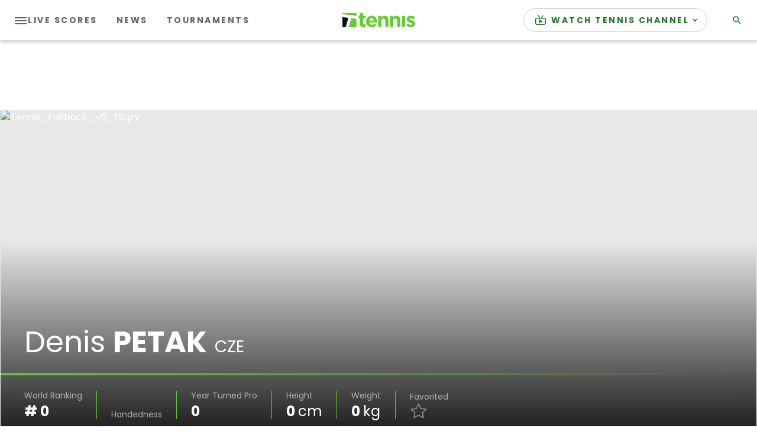

--- FILE ---
content_type: text/html
request_url: https://liveblogging-dapi.tennis.com/players-rankings/denis-petak-sr-competitor-999497/
body_size: 45927
content:
<!DOCTYPE html><html lang=en><head><meta charset=utf-8 /><meta name=viewport content="width=device-width, initial-scale=1.0"/><link rel="shortcut icon" href=/assets/icons/favicon.ico asp-append-version=true /><link rel=manifest href=/manifest.json asp-append-version=true /><link rel=preconnect href=https://fonts.googleapis.com /><link rel=preconnect href=https://fonts.gstatic.com crossorigin/><link href="https://fonts.googleapis.com/css2?family=Poppins:ital,wght@0,400;0,700;1,400&amp;display=swap" rel=stylesheet /><link as=script href="/assets/js/libraries/lib.js?_t=cb1c68a5825fdecd764c7e5ecb798532" rel=preload /><link as=script href="/addon/whitelabel/js/jquery/jquery-3_5_1_min_js?_t=dc5e7f18c8d36ac1d3d4753a87c98d0a" rel=preload /><link as=script href="/addon/whitelabel-razor/js/lazyload_js?_t=6902fae3128df034d67dec8038c6d08a" rel=preload /><link as=script href=https://securepubads.g.doubleclick.net/tag/js/gpt.js rel=preload /><link as=script href="/assets/js/libraries/login.js?_t=c1f5e21e030e81dd8e429cb27b5bfcba" rel=preload /><link as=script href="/assets/js/libraries/render-adv.js?_t=e7d1cc23a37f3b7c8f8758ce2b884953" rel=preload /><link rel=dns-prefetch href=https://images.tennis.com /><link rel=preconnect href=https://images.tennis.com crossorigin/><link rel=dns-prefetch href=https://storage.googleapis.com /><link rel=preconnect href=https://storage.googleapis.com crossorigin/><script>window.auth0Config={domain:"auth.tennis.com",client:"AvXGXHduP4xxRnJ0ZmY7erkBokegi0Sv",audience:"https://user-management.tennis.com/",userApi:"https://user-management.tennis.com/"};</script><link rel=search type=application/opensearchdescription+xml href=/opensearch.xml title=Tennis.com /><title>Denis Petak Players &amp; Rankings - Tennis.com | Tennis.com</title><meta content="Denis Petak Players &amp; Rankings - Tennis.com" name=description /><meta content=Tennis.com name=author /><link href="https://www.tennis.com/players-rankings/denis-petak-sr-competitor-999497/" rel=canonical /><meta content=nmXAYoGhUrcNSRu1ajOZQ8xOz0FqCJPihZXSdR8bUFE name=google-site-verification /><meta content=https://images.tennis.com/image/upload/v1622485654/tenniscom-prd/assets/Fallback/TENNIS_PROMO_GREEN_TENNIScom.jpg name=thumb /><meta content=noodp name=robots /><meta content="Denis Petak Players &amp; Rankings - Tennis.com" property=og:description /><meta content=summary_large_image property=twitter:card /><meta content=website property=og:type /><meta content="Denis Petak Players &amp; Rankings - Tennis.com" property=twitter:description /><meta content="https://www.tennis.com/" property=twitter:domain /><meta content=https://images.tennis.com/image/upload/v1622485654/tenniscom-prd/assets/Fallback/TENNIS_PROMO_GREEN_TENNIScom.jpg property=twitter:image /><meta content="Denis Petak Players &amp; Rankings - Tennis.com | Tennis.com" property=twitter:title /><meta content=Tennis.com property=og:site_name /><meta content=https://images.tennis.com/image/upload/v1622485654/tenniscom-prd/assets/Fallback/TENNIS_PROMO_GREEN_TENNIScom.jpg property=og:image /><meta content=en-US property=og:locale /><meta content=https://images.tennis.com/image/upload/v1622485654/tenniscom-prd/assets/Fallback/TENNIS_PROMO_GREEN_TENNIScom.jpg property=twitter:image:src /><meta content=@Tennis property=twitter:creator /><meta content=@Tennis property=twitter:site /><meta content="Denis Petak Players &amp; Rankings - Tennis.com | Tennis.com" property=og:title /><meta content="https://www.tennis.com/players-rankings/denis-petak-sr-competitor-999497/" property=og:url /><meta name=apple-itunes-app content="app-id=1566404229"/><link href="/assets/css/main.css?_t=882cd0eee365611f4d443a179b19def1" rel=stylesheet /><script>if("serviceWorker"in navigator){window.addEventListener("load",function(){navigator.serviceWorker.register("/assets/serviceWorker.js",{scope:"/"});},function(err){console.debug('ServiceWorker registration failed: ',err);});}
window.liveMatchVocabulary={"service":"Service","winner":"Winner","Live":"Live","Ended":"Result","Closed":"Result","NotStarted":"Not Started","MatchAboutToStart":"Not Started","Interrupted":"Interrupted","Suspended":"Suspended","Cancelled":"Cancelled","Delayed":"Delayed","Abandoned":"Abandoned","Retired":"Retired","Walkover":"Walkover","Postponed":"Postponed","Defaulted":"Defaulted","Bye":"Bye","None":"None"};window.fbappid="975104799958338";window.jwPlayerId='1RYxL8nk';window.cookiesDomain='.tennis.com';</script><script src=https://link.rubiconproject.com/magnite/21162.js></script><script src="https://www.googletagmanager.com/gtag/js?id=UA-4667236-1" crossorigin=anonymous></script><script>window.gaKey="UA-4667236-1";window.dataLayer=window.dataLayer||[];function gtag(){dataLayer.push(arguments);}
gtag('js',new Date());gtag('config',gaKey);</script><script async src="https://www.googletagmanager.com/gtag/js?id=G-C58NEM6JH5"></script><script>window.dataLayer=window.dataLayer||[];function gtag(){dataLayer.push(arguments);}
gtag('js',new Date());gtag('config','G-C58NEM6JH5');</script><script>(function(w,d,s,l,i){w[l]=w[l]||[];w[l].push({'gtm.start':new Date().getTime(),event:'gtm.js'});var f=d.getElementsByTagName(s)[0],j=d.createElement(s),dl=l!='dataLayer'?'&l='+l:'';j.async=true;j.src='https://www.googletagmanager.com/gtm.js?id='+i+dl;f.parentNode.insertBefore(j,f);})(window,document,'script','dataLayer','GTM-PHDN7VQ');</script><script>window.dataLayer?.push({'language':'en-US'});</script><script>(function(h,o,t,j,a,r){h.hj=h.hj||function(){(h.hj.q=h.hj.q||[]).push(arguments)};h._hjSettings={hjid:2787254,hjsv:6};a=o.getElementsByTagName("head")[0];r=o.createElement("script");r.async=1;r.src=t+h._hjSettings.hjid+j+h._hjSettings.hjsv;a.appendChild(r);})(window,document,"https://static.hotjar.com/c/hotjar-",".js?sv=");</script><script>;(function(){console.log('TCF Stub initialized');const makeStub=()=>{const TCF_LOCATOR_NAME='__tcfapiLocator'
const queue=[]
const currentWindow=window
let frameLocator=currentWindow
let cmpFrame
function addFrame(){const doc=currentWindow.document
const otherCMP=!!currentWindow.frames[TCF_LOCATOR_NAME]
if(!otherCMP){if(doc.body){const iframe=doc.createElement('iframe')
iframe.style.cssText='display:none'
iframe.name=TCF_LOCATOR_NAME
doc.body.appendChild(iframe)}else{setTimeout(addFrame,5)}}
return!otherCMP}
function tcfAPIHandler(...args){if(!args.length){return queue}else if(args[0]==='setGdprApplies'){if(args.length>3&&parseInt(args[1],10)===2&&typeof args[3]==='boolean'){gdprApplies=args[3]
if(typeof args[2]==='function'){args[2]('set',true)}}}else if(args[0]==='ping'){const encodedPing=localStorage.getItem('_ketch_tcf_ping_v1_')
if(encodedPing){if(typeof args[2]==='function'){args[2](JSON.parse(window.atob(encodedPing)))}}else{if(typeof args[2]==='function'){args[2]({gdprApplies:gdprApplies,cmpLoaded:false,cmpStatus:'stub',})}}}else if(args[0]==='addEventListener'){const encodedTCData=localStorage.getItem('_ketch_tcf_tcdata_v1_')
if(encodedTCData){if(typeof args[2]==='function'){if(args[2].length>=2){args[2](JSON.parse(window.atob(encodedTCData)),true)}else{args[2](JSON.parse(window.atob(encodedTCData)))}}}else{queue.push(args)}}else{queue.push(args)}}
function postMessageEventHandler(event){const msgIsString=typeof event.data==='string'
let json={}
if(msgIsString){try{json=JSON.parse(event.data)}catch(ignore){}}else{json=event.data}
const payload=typeof json==='object'&&json!==null?json.__tcfapiCall:null
if(payload){window.__tcfapi(payload.command,payload.version,function(retValue,success){let returnMsg={__tcfapiReturn:{returnValue:retValue,success:success,callId:payload.callId,},}
if(event&&event.source&&event.source.postMessage){event.source.postMessage(msgIsString?JSON.stringify(returnMsg):returnMsg,'*')}},payload.parameter,)}}
while(frameLocator){try{if(frameLocator.frames[TCF_LOCATOR_NAME]){cmpFrame=frameLocator
break}}catch(ignore){}
if(frameLocator===currentWindow.top){break}
frameLocator=frameLocator.parent}
if(!cmpFrame){addFrame()
currentWindow.__tcfapi=tcfAPIHandler
currentWindow.addEventListener('message',postMessageEventHandler,false)}}
if(typeof module!=='undefined'){module.exports=makeStub}else{makeStub()}})()</script><script>window.adUnit="/4756/TCOM/Player/Overview";window.gptconfig={};var googletag=googletag||{};googletag.cmd=googletag.cmd||[];googletag.cmd.push(function(){gptconfig.responsiveMappings={};gptconfig.responsiveMappings['top']=googletag.sizeMapping().addSize([1024,0],[[1,1],[728,90],[970,90]]).addSize([768,0],[[1,1],[728,90]]).addSize([0,0],[[1,1],[320,100],[300,50],[320,50]]).build();gptconfig.responsiveMappings['banner']=googletag.sizeMapping().addSize([1024,0],[[1,1],[728,90],[970,90]]).addSize([768,0],[[1,1],[728,90]]).addSize([0,0],[[1,1],[300,250],[320,100],[300,50],[320,50]]).build();gptconfig.responsiveMappings['mpu']=googletag.sizeMapping().addSize([100,0],[[1,1],[300,250]]).addSize([0,0],[[1,1],[300,250],[250,250],[200,200]]).build();gptconfig.responsiveMappings['vertical']=googletag.sizeMapping().addSize([1024,0],[[1,1],[300,600],[160,600],[120,600]]).addSize([0,0],[[1,1],[300,250],[250,250],[200,200]]).build();gptconfig.adSizes=[[1,1],[728,90],[970,90],[320,100],[300,50],[320,50],[300,250],[320,100],[250,250],[200,200],[300,600],[160,600],[120,600]];});</script><script>!(function(){(window.semaphore=window.semaphore||[]),(window.ketch=window.ketch||function(){window.semaphore.push(arguments);});var e=document.createElement("script");(e.type="text/javascript"),(e.src="https://global.ketchcdn.com/web/v3/config/sbgi/tennnis_domestic_free/boot.js"),(e.defer=e.async=!0),document.getElementsByTagName("head")[0].appendChild(e);})();</script><body id=tc class=nav-down data-plugin=local-time><script>window.googletag=window.googletag||{cmd:[]};googletag.cmd.push(function(){googletag.defineOutOfPageSlot('/4756/TCOM/Players/Rankings','oop').setTargeting('pos','outofpage').setTargeting('type','front').setTargeting('env','production').setTargeting('url','/players-rankings/denis-petak-sr-competitor-999497/index').addService(googletag.pubads());});</script><div id=oop><script>googletag.cmd.push(function(){googletag.display('oop');});</script></div><script>window.comescorePublisherId="26194717";var _comscore=_comscore||[];_comscore.push({c1:"2",c2:"26194717"});(function(){var s=document.createElement("script"),el=document.getElementsByTagName("script")[0];s.async=true;s.src="https://sb.scorecardresearch.com/cs/26194717/beacon.js";el.parentNode.insertBefore(s,el);})();</script><noscript><img src="https://sb.scorecardresearch.com/p?c1=2&amp;c2=26194717&amp;cv=3.6&amp;cj=1" alt=comscore /></noscript><div class="d3-l-wrap no-overflow"><script type=application/ld+json>{"@type":"Organization","name":"Tennis.com","url":"https://www.tennis.com/","logo":{"@type":"ImageObject","url":"https://images.tennis.com/image/upload/t_16-9_768/v1620828532/tenniscom-prd/assets/Fallback/Tennis_Fallback_v6_f5tjzv.jpg"},"@context":"http://schema.org"}</script><header class=tc-header role=banner><nav role=navigation aria-label=Main class=tc-header__main><div class=tc-header__left-nav-wrap><button class=tc-header__hamburger js-menu-btn aria-pressed=false aria-label="Toggle navigation"><span></span> <span></span> <span></span></button><div class=tc-header__left-nav><ul class=tc-nav__list><li class="tc-nav__item show-in-header--desktop"><a class=tc-nav__link href=/scores/index><span class=tc-nav__text>Live Scores</span></a><li class="tc-nav__item show-in-header--desktop"><a class=tc-nav__link href=/news/all-news/index><span class=tc-nav__text>News</span></a><li class="tc-nav__item show-in-header--desktop"><a class=tc-nav__link href=/tournaments/index><span class=tc-nav__text>Tournaments</span></a><li class="tc-nav__item -active"><a class=tc-nav__link href=/players-rankings/index><span class=tc-nav__text>Players &amp; Rankings</span></a><li class=tc-nav__item><a class=tc-nav__link href=/interviews><span class=tc-nav__text>INTERVIEWS</span></a><li class=tc-nav__item><a class=tc-nav__link href=/highlights><span class=tc-nav__text>Highlights</span></a><li class=tc-nav__item><a class=tc-nav__link href=/atpchallengertour><span class=tc-nav__text>ATP Challenger Tour</span></a></ul></div></div><a class=tc-header__logo href="/" title=Tennis.com><img src=/assets/logos/tennis-logo-desktop.svg alt="Tennis logo" width=123 height=24 /></a><div class=tc-header__right-nav><ul class=tc-nav__list><li class="tc-nav__item tc-dropdown-menu show-in-header"><details class=tc-dropdown-menu-details><summary class="tc-dropdown-menu-summary tc-nav__text"><img class=tc-dropdown-menu-summary-icon src=https://tenniscom-ressh.cloudinary.com/image/private/s--jNTsfdxb--/v1766393253/tenniscom-prd/assets/icons/tennis-channel-tv_uypbey.svg alt="menu link icon"/> <span class=tc-nav__text>WATCH TENNIS CHANNEL</span> <span class=tc-nav__text-mobile>WATCH</span> <span class="fa-icon-svg fa-icon-svg--x-small tc-icon tc-icon--dropdown"><svg class="fa-icon-svg fa-icon-svg--arrow-down" viewBox="0 0 12 12"><use xlink:href=#arrow-down></use></svg></span></summary><ul class=tc-dropdown-menu-ul><li class=tc-dropdown-menu-li><a class=tc-dropdown-menu-link href=/watch><span class=tc-dropdown-menu-text>How to Watch</span> <span class=tc-dropdown-menu-logos></span></a><li class=tc-dropdown-menu-li><a class=tc-dropdown-menu-link href="https://www.tennischannel.com/en-us/page/home/?utm_source=tennisdotcom&amp;utm_medium=website&amp;utm_campaign=watch-live" target=_blank><span class=tc-dropdown-menu-text>Stream Live Now</span> <span class=tc-dropdown-menu-logos><img class=tc-dropdown-menu-icon src=https://tenniscom-ressh.cloudinary.com/image/private/s--qbh8afT7--/v1766393186/tenniscom-prd/assets/icons/tennis-channel-logo_sbjafa.svg alt="menu link icon"/> <img class=tc-dropdown-menu-external-icon src=https://tenniscom-ressh.cloudinary.com/image/private/s--NgaXNXLj--/v1766393222/tenniscom-prd/assets/icons/external-menu-link-icon_nfh6lx.svg alt="external link icon"/></span></a><li class=tc-dropdown-menu-li><a class=tc-dropdown-menu-link href="https://www.tennischannel.com/en-us/page/the-big-t-podcast/?utm_source=tennisdotcom&amp;utm_medium=website&amp;utm_campaign=bigtpodcast" target=_blank><span class=tc-dropdown-menu-text>The Big T</span> <span class=tc-dropdown-menu-logos><img class=tc-dropdown-menu-icon src=https://tenniscom-ressh.cloudinary.com/image/private/s--qbh8afT7--/v1766393186/tenniscom-prd/assets/icons/tennis-channel-logo_sbjafa.svg alt="menu link icon"/> <img class=tc-dropdown-menu-external-icon src=https://tenniscom-ressh.cloudinary.com/image/private/s--NgaXNXLj--/v1766393222/tenniscom-prd/assets/icons/external-menu-link-icon_nfh6lx.svg alt="external link icon"/></span></a></ul></details><li class="tc-nav__item show-in-header search-hide-text"><a class=tc-nav__link href=/search><span class="fa-icon-svg fa-icon-svg--small tc-icon"><svg class="fa-icon-svg fa-icon-svg--search" viewBox="0 0 24 24"><use xlink:href=#search></use></svg></span> <span class=tc-nav__text>Search</span></a></ul></div></nav><div class=tc-header__dropdown-nav><nav role=navigation class="tc-nav -dropdown" aria-label="Main Dropdown"><div class=tc-header__dropdown-nav-top><ul class=tc-nav__list><li class="tc-nav__item tc-dropdown-menu show-in-header"><details class=tc-dropdown-menu-details><summary class="tc-dropdown-menu-summary tc-nav__text"><img class=tc-dropdown-menu-summary-icon src=https://tenniscom-ressh.cloudinary.com/image/private/s--jNTsfdxb--/v1766393253/tenniscom-prd/assets/icons/tennis-channel-tv_uypbey.svg alt="menu link icon"/> <span class=tc-nav__text>WATCH TENNIS CHANNEL</span> <span class=tc-nav__text-mobile>WATCH</span> <span class="fa-icon-svg fa-icon-svg--x-small tc-icon tc-icon--dropdown"><svg class="fa-icon-svg fa-icon-svg--arrow-down" viewBox="0 0 12 12"><use xlink:href=#arrow-down></use></svg></span></summary><ul class=tc-dropdown-menu-ul><li class=tc-dropdown-menu-li><a class=tc-dropdown-menu-link href=/watch><span class=tc-dropdown-menu-text>How to Watch</span> <span class=tc-dropdown-menu-logos></span></a><li class=tc-dropdown-menu-li><a class=tc-dropdown-menu-link href="https://www.tennischannel.com/en-us/page/home/?utm_source=tennisdotcom&amp;utm_medium=website&amp;utm_campaign=watch-live" target=_blank><span class=tc-dropdown-menu-text>Stream Live Now</span> <span class=tc-dropdown-menu-logos><img class=tc-dropdown-menu-icon src=https://tenniscom-ressh.cloudinary.com/image/private/s--qbh8afT7--/v1766393186/tenniscom-prd/assets/icons/tennis-channel-logo_sbjafa.svg alt="menu link icon"/> <img class=tc-dropdown-menu-external-icon src=https://tenniscom-ressh.cloudinary.com/image/private/s--NgaXNXLj--/v1766393222/tenniscom-prd/assets/icons/external-menu-link-icon_nfh6lx.svg alt="external link icon"/></span></a><li class=tc-dropdown-menu-li><a class=tc-dropdown-menu-link href="https://www.tennischannel.com/en-us/page/the-big-t-podcast/?utm_source=tennisdotcom&amp;utm_medium=website&amp;utm_campaign=bigtpodcast" target=_blank><span class=tc-dropdown-menu-text>The Big T</span> <span class=tc-dropdown-menu-logos><img class=tc-dropdown-menu-icon src=https://tenniscom-ressh.cloudinary.com/image/private/s--qbh8afT7--/v1766393186/tenniscom-prd/assets/icons/tennis-channel-logo_sbjafa.svg alt="menu link icon"/> <img class=tc-dropdown-menu-external-icon src=https://tenniscom-ressh.cloudinary.com/image/private/s--NgaXNXLj--/v1766393222/tenniscom-prd/assets/icons/external-menu-link-icon_nfh6lx.svg alt="external link icon"/></span></a></ul></details><li class="tc-nav__item show-in-header search-hide-text"><a class=tc-nav__link href=/search><span class="fa-icon-svg fa-icon-svg--small tc-icon"><svg class="fa-icon-svg fa-icon-svg--search" viewBox="0 0 24 24"><use xlink:href=#search></use></svg></span> <span class=tc-nav__text>Search</span></a></ul></div><div class=tc-header__dropdown-nav-bottom><ul class=tc-nav__list><li class="tc-nav__item show-in-header--desktop"><a class=tc-nav__link href=/scores/index><span class=tc-nav__text>Live Scores</span></a><li class="tc-nav__item show-in-header--desktop"><a class=tc-nav__link href=/news/all-news/index><span class=tc-nav__text>News</span></a><li class="tc-nav__item show-in-header--desktop"><a class=tc-nav__link href=/tournaments/index><span class=tc-nav__text>Tournaments</span></a><li class="tc-nav__item -active"><a class=tc-nav__link href=/players-rankings/index><span class=tc-nav__text>Players &amp; Rankings</span></a><li class=tc-nav__item><a class=tc-nav__link href=/interviews><span class=tc-nav__text>INTERVIEWS</span></a><li class=tc-nav__item><a class=tc-nav__link href=/highlights><span class=tc-nav__text>Highlights</span></a><li class=tc-nav__item><a class=tc-nav__link href=/atpchallengertour><span class=tc-nav__text>ATP Challenger Tour</span></a></ul></div></nav> <nav role=navigation class="tc-nav -socials" aria-label=Socials><ul class=tc-nav__list><li class=tc-nav__item><a class=tc-nav__link href="https://www.facebook.com/TennisMedia/" target=_blank title=facebook><span class="fa-icon-svg fa-icon-svg--small button__img-icon--alt-marginless"><svg class="fa-icon-svg fa-icon-svg--facebook_rounded" viewBox="0 0 42 42"><use xlink:href=#facebook_rounded></use></svg></span></a><li class=tc-nav__item><a class=tc-nav__link href=https://twitter.com/tennis target=_blank title=twitter><span class="fa-icon-svg fa-icon-svg--small button__img-icon--alt-marginless"><svg class="fa-icon-svg fa-icon-svg--twitter_rounded" viewBox="0 0 42 42"><use xlink:href=#twitter_rounded></use></svg></span></a><li class=tc-nav__item><a class=tc-nav__link href="https://www.instagram.com/tennischannel/?hl=en" target=_blank title=instagram><span class="fa-icon-svg fa-icon-svg--small button__img-icon--alt-marginless"><svg class="fa-icon-svg fa-icon-svg--instagram_rounded" viewBox="0 0 42 42"><use xlink:href=#instagram_rounded></use></svg></span></a><li class=tc-nav__item><a class=tc-nav__link href=https://www.youtube.com/channel/UCDitdIjOjS9Myza9I21IqzQ target=_blank title=youtube><span class="fa-icon-svg fa-icon-svg--small button__img-icon--alt-marginless"><svg class="fa-icon-svg fa-icon-svg--youtube_rounded" viewBox="0 0 42 42"><use xlink:href=#youtube_rounded></use></svg></span></a></ul></nav></div></header><div style=display:none aria-hidden=true class=tc-nav-open-overlay></div><div class=d3-c-adblock><section class="d3-l-grid--outer d3-l-adv-row"><h2 class=d3-o-section-title>Advertising</h2><div class=d3-l-grid--inner><script>var googletag=window.googletag||{};googletag.cmd=window.googletag.cmd||[];googletag.cmd.push(function(){var slot=googletag.defineSlot(adUnit,gptconfig.adSizes,'adv_block_d6020e72-894c-4f3d-b139-9228aef7bb33').defineSizeMapping(gptconfig.responsiveMappings['top']).setTargeting('pos','header').setTargeting('type','front').setTargeting('player','Denis Petak').setTargeting('slug','denis-petak-sr-competitor-999497').setTargeting('env','production').setTargeting('url','/players-rankings/denis-petak-sr-competitor-999497/index').addService(googletag.pubads());});</script><div class=d3-o-adv-block data-id=adv_block_d6020e72-894c-4f3d-b139-9228aef7bb33 id=adv_block_d6020e72-894c-4f3d-b139-9228aef7bb33></div></div></section></div><div class=tc-subheader__wrap></div><main role=main id=main-content data-plugin=match-live-update><section class="d3-l-module--hero-large tc-player-header tenniscom-addons-promo" data-plugin=player-header data-options="{
           &#34;addFavoritesText&#34;: &#34;Add to favorites&#34;,
           &#34;removeFavoritesText&#34;: &#34;Remove from favorites&#34;
         }"><div class="tc-player-header__container -fullimage -large fm-card -customentity -player"><div class="fm-card__media fm-card__media--gradient" data-min-size=true><div class=fm-card__fallback><picture class=d3-o-media-object__picture><!--[if IE 9]><video style=display:none><![endif]--><source media=(min-width:1024px) srcset="https://images.tennis.com/image/upload/t_21-9_1920/f_auto/v1620828532/tenniscom-prd/assets/Fallback/Tennis_Fallback_v6_f5tjzv.jpg 1x, https://images.tennis.com/image/upload/t_21-9_1920_2x/f_auto/v1620828532/tenniscom-prd/assets/Fallback/Tennis_Fallback_v6_f5tjzv.jpg 2x, https://images.tennis.com/image/upload/t_21-9_1920_3x/f_auto/v1620828532/tenniscom-prd/assets/Fallback/Tennis_Fallback_v6_f5tjzv.jpg 3x"/><source media=(min-width:768px) srcset="https://images.tennis.com/image/upload/t_21-9_1024/f_auto/v1620828532/tenniscom-prd/assets/Fallback/Tennis_Fallback_v6_f5tjzv.jpg 1x, https://images.tennis.com/image/upload/t_21-9_1024_2x/f_auto/v1620828532/tenniscom-prd/assets/Fallback/Tennis_Fallback_v6_f5tjzv.jpg 2x, https://images.tennis.com/image/upload/t_21-9_1024_3x/f_auto/v1620828532/tenniscom-prd/assets/Fallback/Tennis_Fallback_v6_f5tjzv.jpg 3x"/><source srcset="https://images.tennis.com/image/upload/t_1-1_768/f_auto/v1620828532/tenniscom-prd/assets/Fallback/Tennis_Fallback_v6_f5tjzv.jpg 1x, https://images.tennis.com/image/upload/t_1-1_768_2x/f_auto/v1620828532/tenniscom-prd/assets/Fallback/Tennis_Fallback_v6_f5tjzv.jpg 2x, https://images.tennis.com/image/upload/t_1-1_768_3x/f_auto/v1620828532/tenniscom-prd/assets/Fallback/Tennis_Fallback_v6_f5tjzv.jpg 3x"/><!--[if IE 9]></video><![endif]--><img alt=Tennis_Fallback_v6_f5tjzv class=img-responsive loading=lazy src=https://images.tennis.com/image/upload/t_1-1_768/f_auto/v1620828532/tenniscom-prd/assets/Fallback/Tennis_Fallback_v6_f5tjzv.jpg /></picture></div><figure class="fm-card__figure fa-image -ratio-1-1 -ratio-t-21-9"></figure></div><div class=tc-player-header__content><div class=tc-player-header__headline><div class=tc-player-header__name><span class=tc-player-header__firstname>Denis</span> <span class=tc-player-header__lastname>Petak</span> <span class=tc-player-header__country>CZE</span></div></div><div class=tc-player-header-sponsor></div><div class=tc-player-header__data><div class=tc-player-header__item><span class=tc-player-header__item-label>World Ranking</span> <span class=tc-player-header__item-value># 0</span></div><div class=tc-player-header__item><span class=tc-player-header__item-label>Handedness</span> <span class="tc-player-header__item-value capitalize"></span></div><div class=tc-player-header__item><span class=tc-player-header__item-label>Year Turned Pro</span> <span class=tc-player-header__item-value>0</span></div><div class=tc-player-header__item><span class=tc-player-header__item-label>Height</span> <span class=tc-player-header__item-value>0 <span class=tc-player-header__item-unit>cm</span></span></div><div class=tc-player-header__item><span class=tc-player-header__item-label>Weight</span> <span class=tc-player-header__item-value>0 <span class=tc-player-header__item-unit>kg</span></span></div><div class="tc-player-header__item favorited"><span class=tc-player-header__item-label>Favorited</span><div data-id=sr:competitor:999497 class="tooltip tooltip--right"><div class=favorite-add><div class=icon>&nbsp;</div></div><div class=favorite-remove><div class=icon>&nbsp;</div></div><div class="favorite-spinner-container -hidden"><span class="fa-icon-svg fa-icon-svg--small tc-spinner"><svg class="fa-icon-svg fa-icon-svg--spinner" viewBox="10 0 100 100"><use xlink:href=#spinner></use></svg></span></div><span class="tooltip__content tooltip__content--right">Add Favourite</span></div></div></div></div><div data-plugin=modal class="modal maxFavoritesModal"><div class=modal-content><div class=tc-modal-close-icon-container><span class="fa-icon-svg fa-icon-svg--small tc-icon tc-modal-close"><svg class="fa-icon-svg fa-icon-svg--close" viewBox="0 0 20 20"><use xlink:href=#close></use></svg></span></div><div class=tc-modal-text>You can select up to 10 favorite players</div></div></div><div data-plugin=modal class="modal loginModal"><div class=modal-content><div class=tc-modal-close-icon-container><span class="fa-icon-svg fa-icon-svg--small tc-icon tc-modal-close"><svg class="fa-icon-svg fa-icon-svg--close" viewBox="0 0 20 20"><use xlink:href=#close></use></svg></span></div><div class=tc-modal-header><h3>Add Favorite</h3></div><div class=tc-modal-text>You must be signed in to add this player to your favorites list!</div><div class=tc-modal-btn><span class="fa-button button--primary action-login">Login</span></div><div class=tc-modal-btn><span class="fa-button button--primary action-create-account">Create an Account</span></div></div></div></div></section><div class="tc-subheader -in-page"><nav class="tc-nav -secondary"><ul class=tc-nav__list><li class="tc-nav__item -active"><a class=tc-nav__link href=/players-rankings/denis-petak-sr-competitor-999497/index><span class=tc-nav__text>Overview</span></a><li class=tc-nav__item><a class=tc-nav__link href=/players-rankings/denis-petak-sr-competitor-999497/activity><span class=tc-nav__text>Activity</span></a><li class=tc-nav__item><a class=tc-nav__link href=/players-rankings/denis-petak-sr-competitor-999497/stats><span class=tc-nav__text>Stats</span></a><li class=tc-nav__item><a class=tc-nav__link href="https://www.tennis-point.com/player-gear/a/playergear?utm_source=partners&amp;utm_medium=TennisChannel&amp;utm_campaign=TennisChannelHome" target=_blank><span class=tc-nav__text>Shop Gear</span></a></ul></nav></div><div class=d3-c-adblock><section class="d3-l-grid--outer d3-l-adv-row"><h2 class=d3-o-section-title>Advertising</h2><div class=d3-l-grid--inner><script>var googletag=window.googletag||{};googletag.cmd=window.googletag.cmd||[];googletag.cmd.push(function(){var slot=googletag.defineSlot(adUnit,gptconfig.adSizes,'adv_block_0c191733-6849-47ce-8d55-c178ac69679a').defineSizeMapping(gptconfig.responsiveMappings['banner']).setTargeting('pos','inline').setTargeting('type','front').setTargeting('player','Denis Petak').setTargeting('slug','denis-petak-sr-competitor-999497').setTargeting('env','production').setTargeting('url','/players-rankings/denis-petak-sr-competitor-999497/index').addService(googletag.pubads());});</script><div class=d3-o-adv-block data-id=adv_block_0c191733-6849-47ce-8d55-c178ac69679a id=adv_block_0c191733-6849-47ce-8d55-c178ac69679a></div></div></section></div><div class=tc-carousel-wrap><div class=d3-l-col__col-12><div class=fm-section-head><h2 class=fm-section-head__title><span>Latest Results</span></h2><span class=fm-section-head__line></span><a class="fa-button -link d3-o-section-cta" href=/players-rankings/denis-petak-sr-competitor-999497/activity><span>See All</span><div class="fa-button__icon -after"><i><span class="fa-icon-svg fa-icon-svg--small"><svg class="fa-icon-svg fa-icon-svg--arrow-right" viewBox="0 0 20 20"><use xlink:href=#arrow-right></use></svg></span></i></div></a></div></div><script>window.matchLiveUpdateUrl="https://sportdata-api.tennis.com/api/v1/live/livematches";window.matchliveUpdatePollingTime="30";window.matchLiveUpdateCountDown="15";</script><div class="fo-carousel fo-carousel--height-modifier tc-latest-scores-carousel"><div class=swiper-container js-carousel data-breakpoints-config="{&#34;spaceBetween&#34;:10,&#34;slidesPerGroup&#34;:1,&#34;slidesPerView&#34;:1,&#34;loop&#34;:false,&#34;breakpoints&#34;:{&#34;1024&#34;:{&#34;spaceBetween&#34;:10,&#34;slidesPerView&#34;:3,&#34;slidesPerGroup&#34;:2},&#34;640&#34;:{&#34;spaceBetween&#34;:1,&#34;slidesPerView&#34;:1,&#34;slidesPerGroup&#34;:1}},&#34;IsShowNavBtn&#34;:false}"><div class=swiper-wrapper><div class="swiper--height-modifier swiper-slide" js-match-live-update><div class="fm-card tc-match" data-event="ATP Challenger Liberec, Czech Republic"><div class=tc-match__header><div class=tc-match__header-top><h3 class=tc-tournament-title><a href="/tournaments/sr-tournament-10251-atp-challenger-liberec-czech-republic/" class=tc-tournament-title-link title="ATP Challenger Liberec, Czech Republic">ATP Challenger Liberec, Czech Republic</a></h3></div><div class=tc-match__header-bottom><div class=tc-match__header-left><span class=tc-match__status js-match-card-status>Result</span><div class=tc-match__info><span class=tc-round-name>Qual</span> <span class=mx-01>-</span> <span class=tc-event-title>Men&#x27;s Singles</span></div></div><div class=tc-match__header-right><div class=tc-match__cta js-match-card-buttons></div></div></div></div><a href="/tournaments/sr-tournament-10251-atp-challenger-liberec-czech-republic/sr-match-62355292/" class=tc-match__content-outer><div class=tc-match__content><div class=tc-match__items><div class="tc-match__item -home" js-match-card-home-player><div class=tc-player><div class=tc-player--wrap><div class=tc-player--wrap--inner><object><a class=tc-player__link href="/players-rankings/denis-petak-sr-competitor-999497/" title="Denis Petak" data-id=sr:competitor:999497 data-slug=denis-petak-sr-competitor-999497 aria-label="Denis Petak"><div class=tc-player><span class=tc-player__flag><img src=https://images.tennis.com//tenniscom/image/upload/t_detail/tenniscom-prd/assets/flags/flag_cze class=tc-player__flag-logo alt="player country flag: CZE" title="country: CZE"/></span> <span class=tc-player__name><span class=-first>D.</span> <span class=-last>Petak</span></span><div class=tc-match__stats--info></div></div></a></object></div></div></div><div class=tc-match__stats--wrap js-match-card-score-container><div><small>&nbsp;</small></div><div class=tc-match__stats js-match-card-score><span class=tc-match__stats--set>1</span> <span class=tc-match__stats--set>2</span></div></div></div><div class="tc-match__item -away" js-match-card-away-player><div class=tc-player><div class=tc-player--wrap><div class=tc-player--wrap--inner><object><a class=tc-player__link href="/players-rankings/eero-vasa-sr-competitor-165234/" title="Eero Vasa" data-id=sr:competitor:165234 data-slug=eero-vasa-sr-competitor-165234 aria-label="Eero Vasa"><div class="tc-player -win"><span class=tc-player__flag><img src=https://images.tennis.com//tenniscom/image/upload/t_detail/tenniscom-prd/assets/flags/flag_fin class=tc-player__flag-logo alt="player country flag: FIN" title="country: FIN"/></span> <span class=tc-player__name><span class=-first>E.</span> <span class=-last>Vasa</span></span> <small class=tc-player__seeding>(7)</small> <span js-match-card-player-winner-icon><span class="fa-icon-svg fa-icon-svg--x-small tc-icon--winner"><svg class="fa-icon-svg fa-icon-svg--winner" viewBox="0 0 24 24"><use xlink:href=#winner></use></svg></span></span><div class=tc-match__stats--info></div></div></a></object></div></div></div><div class=tc-match__stats--wrap js-match-card-score-container><div><small>&nbsp;</small></div><div class=tc-match__stats js-match-card-score><span class="tc-match__stats--set -win">6</span> <span class="tc-match__stats--set -win">6</span></div></div></div></div></div></a></div></div><div class="swiper--height-modifier swiper-slide" js-match-live-update><div class="fm-card tc-match" data-event="ITF Egypt F21 Men"><div class=tc-match__header><div class=tc-match__header-top><h3 class=tc-tournament-title>ITF Egypt F21 Men</h3></div><div class=tc-match__header-bottom><div class=tc-match__header-left><span class=tc-match__status js-match-card-status>Result</span><div class=tc-match__info><span class=tc-round-name>R16</span> <span class=mx-01>-</span> <span class=tc-event-title>Men&#x27;s Singles</span></div></div><div class=tc-match__header-right><div class=tc-match__cta js-match-card-buttons></div></div></div></div><a class=tc-match__content-outer><div class=tc-match__content><div class=tc-match__items><div class="tc-match__item -home" js-match-card-home-player><div class=tc-player><div class=tc-player--wrap><div class=tc-player--wrap--inner><object><a class=tc-player__link href="/players-rankings/yuta-kikuchi-sr-competitor-241710/" title="Yuta Kikuchi" data-id=sr:competitor:241710 data-slug=yuta-kikuchi-sr-competitor-241710 aria-label="Yuta Kikuchi"><div class="tc-player -win"><span class=tc-player__flag><img src=https://images.tennis.com//tenniscom/image/upload/t_detail/tenniscom-prd/assets/flags/flag_jpn class=tc-player__flag-logo alt="player country flag: JPN" title="country: JPN"/></span> <span class=tc-player__name><span class=-first>Y.</span> <span class=-last>Kikuchi</span></span> <span js-match-card-player-winner-icon><span class="fa-icon-svg fa-icon-svg--x-small tc-icon--winner"><svg class="fa-icon-svg fa-icon-svg--winner" viewBox="0 0 24 24"><use xlink:href=#winner></use></svg></span></span><div class=tc-match__stats--info></div></div></a></object></div></div></div><div class=tc-match__stats--wrap js-match-card-score-container><div><small>&nbsp;</small></div><div class=tc-match__stats js-match-card-score><span class="tc-match__stats--set -win">7</span> <span class="tc-match__stats--set -win">6</span></div></div></div><div class="tc-match__item -away" js-match-card-away-player><div class=tc-player><div class=tc-player--wrap><div class=tc-player--wrap--inner><object><a class=tc-player__link href="/players-rankings/denis-petak-sr-competitor-999497/" title="Denis Petak" data-id=sr:competitor:999497 data-slug=denis-petak-sr-competitor-999497 aria-label="Denis Petak"><div class=tc-player><span class=tc-player__flag><img src=https://images.tennis.com//tenniscom/image/upload/t_detail/tenniscom-prd/assets/flags/flag_cze class=tc-player__flag-logo alt="player country flag: CZE" title="country: CZE"/></span> <span class=tc-player__name><span class=-first>D.</span> <span class=-last>Petak</span></span><div class=tc-match__stats--info></div></div></a></object></div></div></div><div class=tc-match__stats--wrap js-match-card-score-container><div><small>&nbsp;</small></div><div class=tc-match__stats js-match-card-score><span class=tc-match__stats--set>5</span> <span class=tc-match__stats--set>1</span></div></div></div></div></div></a></div></div><div class="swiper--height-modifier swiper-slide" js-match-live-update><div class="fm-card tc-match" data-event="ITF Egypt F21 Men"><div class=tc-match__header><div class=tc-match__header-top><h3 class=tc-tournament-title>ITF Egypt F21 Men</h3></div><div class=tc-match__header-bottom><div class=tc-match__header-left><span class=tc-match__status js-match-card-status>Result</span><div class=tc-match__info><span class=tc-round-name>R32</span> <span class=mx-01>-</span> <span class=tc-event-title>Men&#x27;s Singles</span></div></div><div class=tc-match__header-right><div class=tc-match__cta js-match-card-buttons></div></div></div></div><a class=tc-match__content-outer><div class=tc-match__content><div class=tc-match__items><div class="tc-match__item -home" js-match-card-home-player><div class=tc-player><div class=tc-player--wrap><div class=tc-player--wrap--inner><object><a class=tc-player__link href="/players-rankings/denis-petak-sr-competitor-999497/" title="Denis Petak" data-id=sr:competitor:999497 data-slug=denis-petak-sr-competitor-999497 aria-label="Denis Petak"><div class="tc-player -win"><span class=tc-player__flag><img src=https://images.tennis.com//tenniscom/image/upload/t_detail/tenniscom-prd/assets/flags/flag_cze class=tc-player__flag-logo alt="player country flag: CZE" title="country: CZE"/></span> <span class=tc-player__name><span class=-first>D.</span> <span class=-last>Petak</span></span> <span js-match-card-player-winner-icon><span class="fa-icon-svg fa-icon-svg--x-small tc-icon--winner"><svg class="fa-icon-svg fa-icon-svg--winner" viewBox="0 0 24 24"><use xlink:href=#winner></use></svg></span></span><div class=tc-match__stats--info></div></div></a></object></div></div></div><div class=tc-match__stats--wrap js-match-card-score-container><div><small>&nbsp;</small></div><div class=tc-match__stats js-match-card-score><span class="tc-match__stats--set -win">7</span> <span class="tc-match__stats--set -win">6</span></div></div></div><div class="tc-match__item -away" js-match-card-away-player><div class=tc-player><div class=tc-player--wrap><div class=tc-player--wrap--inner><object><a class=tc-player__link href="/players-rankings/peter-fajta-sr-competitor-450291/" title="Peter Fajta" data-id=sr:competitor:450291 data-slug=peter-fajta-sr-competitor-450291 aria-label="Peter Fajta"><div class=tc-player><span class=tc-player__flag><img src=https://images.tennis.com//tenniscom/image/upload/t_detail/tenniscom-prd/assets/flags/flag_hun class=tc-player__flag-logo alt="player country flag: HUN" title="country: HUN"/></span> <span class=tc-player__name><span class=-first>P.</span> <span class=-last>Fajta</span></span> <small class=tc-player__seeding>(4)</small><div class=tc-match__stats--info></div></div></a></object></div></div></div><div class=tc-match__stats--wrap js-match-card-score-container><div><small>&nbsp;</small></div><div class=tc-match__stats js-match-card-score><span class=tc-match__stats--set>6</span> <span class=tc-match__stats--set>3</span></div></div></div></div></div></a></div></div><div class="swiper--height-modifier swiper-slide" js-match-live-update><div class="fm-card tc-match" data-event="ITF Egypt F20 Men"><div class=tc-match__header><div class=tc-match__header-top><h3 class=tc-tournament-title>ITF Egypt F20 Men</h3></div><div class=tc-match__header-bottom><div class=tc-match__header-left><span class=tc-match__status js-match-card-status>Result</span><div class=tc-match__info><span class=tc-round-name>R32</span> <span class=mx-01>-</span> <span class=tc-event-title>Men&#x27;s Singles</span></div></div><div class=tc-match__header-right><div class=tc-match__cta js-match-card-buttons></div></div></div></div><a class=tc-match__content-outer><div class=tc-match__content><div class=tc-match__items><div class="tc-match__item -home" js-match-card-home-player><div class=tc-player><div class=tc-player--wrap><div class=tc-player--wrap--inner><object><a class=tc-player__link href="/players-rankings/denis-petak-sr-competitor-999497/" title="Denis Petak" data-id=sr:competitor:999497 data-slug=denis-petak-sr-competitor-999497 aria-label="Denis Petak"><div class=tc-player><span class=tc-player__flag><img src=https://images.tennis.com//tenniscom/image/upload/t_detail/tenniscom-prd/assets/flags/flag_cze class=tc-player__flag-logo alt="player country flag: CZE" title="country: CZE"/></span> <span class=tc-player__name><span class=-first>D.</span> <span class=-last>Petak</span></span><div class=tc-match__stats--info></div></div></a></object></div></div></div><div class=tc-match__stats--wrap js-match-card-score-container><div><small>&nbsp;</small></div><div class=tc-match__stats js-match-card-score><span class="tc-match__stats--set -win">6</span> <span class=tc-match__stats--set>6</span> <span class=tc-match__stats--set>1</span></div></div></div><div class="tc-match__item -away" js-match-card-away-player><div class=tc-player><div class=tc-player--wrap><div class=tc-player--wrap--inner><object><a class=tc-player__link href="/players-rankings/maximus-jones-sr-competitor-663757/" title="Maximus Jones" data-id=sr:competitor:663757 data-slug=maximus-jones-sr-competitor-663757 aria-label="Maximus Jones"><div class="tc-player -win"><span class=tc-player__flag><img src=https://images.tennis.com//tenniscom/image/upload/t_detail/tenniscom-prd/assets/flags/flag_tha class=tc-player__flag-logo alt="player country flag: THA" title="country: THA"/></span> <span class=tc-player__name><span class=-first>M.</span> <span class=-last>Jones</span></span> <span js-match-card-player-winner-icon><span class="fa-icon-svg fa-icon-svg--x-small tc-icon--winner"><svg class="fa-icon-svg fa-icon-svg--winner" viewBox="0 0 24 24"><use xlink:href=#winner></use></svg></span></span><div class=tc-match__stats--info></div></div></a></object></div></div></div><div class=tc-match__stats--wrap js-match-card-score-container><div><small>&nbsp;</small></div><div class=tc-match__stats js-match-card-score><span class=tc-match__stats--set>3</span> <span class="tc-match__stats--set -win">7</span> <span class="tc-match__stats--set -win">6</span></div></div></div></div></div></a></div></div><div class="swiper--height-modifier swiper-slide" js-match-live-update><div class="fm-card tc-match" data-event="ITF Slovakia F3 Men"><div class=tc-match__header><div class=tc-match__header-top><h3 class=tc-tournament-title>ITF Slovakia F3 Men</h3></div><div class=tc-match__header-bottom><div class=tc-match__header-left><span class=tc-match__status js-match-card-status>Result</span><div class=tc-match__info><span class=tc-round-name>R32</span> <span class=mx-01>-</span> <span class=tc-event-title>Men&#x27;s Singles</span></div></div><div class=tc-match__header-right><div class=tc-match__cta js-match-card-buttons></div></div></div></div><a class=tc-match__content-outer><div class=tc-match__content><div class=tc-match__items><div class="tc-match__item -home" js-match-card-home-player><div class=tc-player><div class=tc-player--wrap><div class=tc-player--wrap--inner><object><a class=tc-player__link href="/players-rankings/martyn-pawelski-sr-competitor-730033/" title="Martyn Pawelski" data-id=sr:competitor:730033 data-slug=martyn-pawelski-sr-competitor-730033 aria-label="Martyn Pawelski"><div class="tc-player -win"><span class=tc-player__flag><img src=https://images.tennis.com//tenniscom/image/upload/t_detail/tenniscom-prd/assets/flags/flag_pol class=tc-player__flag-logo alt="player country flag: POL" title="country: POL"/></span> <span class=tc-player__name><span class=-first>M.</span> <span class=-last>Pawelski</span></span> <small class=tc-player__seeding>(8)</small> <span js-match-card-player-winner-icon><span class="fa-icon-svg fa-icon-svg--x-small tc-icon--winner"><svg class="fa-icon-svg fa-icon-svg--winner" viewBox="0 0 24 24"><use xlink:href=#winner></use></svg></span></span><div class=tc-match__stats--info></div></div></a></object></div></div></div><div class=tc-match__stats--wrap js-match-card-score-container><div><small>&nbsp;</small></div><div class=tc-match__stats js-match-card-score><span class="tc-match__stats--set -win">6</span> <span class="tc-match__stats--set -win">6</span></div></div></div><div class="tc-match__item -away" js-match-card-away-player><div class=tc-player><div class=tc-player--wrap><div class=tc-player--wrap--inner><object><a class=tc-player__link href="/players-rankings/denis-petak-sr-competitor-999497/" title="Denis Petak" data-id=sr:competitor:999497 data-slug=denis-petak-sr-competitor-999497 aria-label="Denis Petak"><div class=tc-player><span class=tc-player__flag><img src=https://images.tennis.com//tenniscom/image/upload/t_detail/tenniscom-prd/assets/flags/flag_cze class=tc-player__flag-logo alt="player country flag: CZE" title="country: CZE"/></span> <span class=tc-player__name><span class=-first>D.</span> <span class=-last>Petak</span></span><div class=tc-match__stats--info></div></div></a></object></div></div></div><div class=tc-match__stats--wrap js-match-card-score-container><div><small>&nbsp;</small></div><div class=tc-match__stats js-match-card-score><span class=tc-match__stats--set>0</span> <span class=tc-match__stats--set>1</span></div></div></div></div></div></a></div></div><div class="swiper--height-modifier swiper-slide" js-match-live-update><div class="fm-card tc-match" data-event="Juniors US Open, New York, USA"><div class=tc-match__header><div class=tc-match__header-top><h3 class=tc-tournament-title>Juniors US Open, New York, USA</h3></div><div class=tc-match__header-bottom><div class=tc-match__header-left><span class=tc-match__status js-match-card-status>Result</span><div class=tc-match__info><span class=tc-round-name>R64</span> <span class=mx-01>-</span> <span class=tc-event-title>Men&#x27;s Singles</span></div></div><div class=tc-match__header-right><div class=tc-match__cta js-match-card-buttons></div></div></div></div><a class=tc-match__content-outer><div class=tc-match__content><div class=tc-match__items><div class="tc-match__item -home" js-match-card-home-player><div class=tc-player><div class=tc-player--wrap><div class=tc-player--wrap--inner><object><a class=tc-player__link href="/players-rankings/jagger-leach-sr-competitor-1052599/" title="Jagger Leach" data-id=sr:competitor:1052599 data-slug=jagger-leach-sr-competitor-1052599 aria-label="Jagger Leach"><div class="tc-player -win"><span class=tc-player__flag><img src=https://images.tennis.com//tenniscom/image/upload/t_detail/tenniscom-prd/assets/flags/flag_usa class=tc-player__flag-logo alt="player country flag: USA" title="country: USA"/></span> <span class=tc-player__name><span class=-first>J.</span> <span class=-last>Leach</span></span> <small class=tc-player__seeding>(9)</small> <span js-match-card-player-winner-icon><span class="fa-icon-svg fa-icon-svg--x-small tc-icon--winner"><svg class="fa-icon-svg fa-icon-svg--winner" viewBox="0 0 24 24"><use xlink:href=#winner></use></svg></span></span><div class=tc-match__stats--info></div></div></a></object></div></div></div><div class=tc-match__stats--wrap js-match-card-score-container><div><small>&nbsp;</small></div><div class=tc-match__stats js-match-card-score><span class="tc-match__stats--set -win">6</span> <span class="tc-match__stats--set -win">6</span></div></div></div><div class="tc-match__item -away" js-match-card-away-player><div class=tc-player><div class=tc-player--wrap><div class=tc-player--wrap--inner><object><a class=tc-player__link href="/players-rankings/denis-petak-sr-competitor-999497/" title="Denis Petak" data-id=sr:competitor:999497 data-slug=denis-petak-sr-competitor-999497 aria-label="Denis Petak"><div class=tc-player><span class=tc-player__flag><img src=https://images.tennis.com//tenniscom/image/upload/t_detail/tenniscom-prd/assets/flags/flag_cze class=tc-player__flag-logo alt="player country flag: CZE" title="country: CZE"/></span> <span class=tc-player__name><span class=-first>D.</span> <span class=-last>Petak</span></span><div class=tc-match__stats--info></div></div></a></object></div></div></div><div class=tc-match__stats--wrap js-match-card-score-container><div><small>&nbsp;</small></div><div class=tc-match__stats js-match-card-score><span class=tc-match__stats--set>3</span> <span class=tc-match__stats--set>4</span></div></div></div></div></div></a></div></div><div class="swiper--height-modifier swiper-slide" js-match-live-update><div class="fm-card tc-match" data-event="ATP Challenger Liberec, Czech Republic"><div class=tc-match__header><div class=tc-match__header-top><h3 class=tc-tournament-title><a href="/tournaments/sr-tournament-10251-atp-challenger-liberec-czech-republic/" class=tc-tournament-title-link title="ATP Challenger Liberec, Czech Republic">ATP Challenger Liberec, Czech Republic</a></h3></div><div class=tc-match__header-bottom><div class=tc-match__header-left><span class=tc-match__status js-match-card-status>Result</span><div class=tc-match__info><span class=tc-round-name>Qual</span> <span class=mx-01>-</span> <span class=tc-event-title>Men&#x27;s Singles</span></div></div><div class=tc-match__header-right><div class=tc-match__cta js-match-card-buttons></div></div></div></div><a href="/tournaments/sr-tournament-10251-atp-challenger-liberec-czech-republic/sr-match-51949101/" class=tc-match__content-outer><div class=tc-match__content><div class=tc-match__items><div class="tc-match__item -home" js-match-card-home-player><div class=tc-player><div class=tc-player--wrap><div class=tc-player--wrap--inner><object><a class=tc-player__link href="/players-rankings/denis-petak-sr-competitor-999497/" title="Denis Petak" data-id=sr:competitor:999497 data-slug=denis-petak-sr-competitor-999497 aria-label="Denis Petak"><div class=tc-player><span class=tc-player__flag><img src=https://images.tennis.com//tenniscom/image/upload/t_detail/tenniscom-prd/assets/flags/flag_cze class=tc-player__flag-logo alt="player country flag: CZE" title="country: CZE"/></span> <span class=tc-player__name><span class=-first>D.</span> <span class=-last>Petak</span></span><div class=tc-match__stats--info></div></div></a></object></div></div></div><div class=tc-match__stats--wrap js-match-card-score-container><div><small>&nbsp;</small></div><div class=tc-match__stats js-match-card-score><span class="tc-match__stats--set -win">6</span> <span class=tc-match__stats--set>4</span> <span class=tc-match__stats--set>4</span></div></div></div><div class="tc-match__item -away" js-match-card-away-player><div class=tc-player><div class=tc-player--wrap><div class=tc-player--wrap--inner><object><a class=tc-player__link href="/players-rankings/oleg-prihodko-sr-competitor-152864/" title="Oleg Prihodko" data-id=sr:competitor:152864 data-slug=oleg-prihodko-sr-competitor-152864 aria-label="Oleg Prihodko"><div class="tc-player -win"><span class=tc-player__flag><img src=https://images.tennis.com//tenniscom/image/upload/t_detail/tenniscom-prd/assets/flags/flag_ukr class=tc-player__flag-logo alt="player country flag: UKR" title="country: UKR"/></span> <span class=tc-player__name><span class=-first>O.</span> <span class=-last>Prihodko</span></span> <small class=tc-player__seeding>(10)</small> <span js-match-card-player-winner-icon><span class="fa-icon-svg fa-icon-svg--x-small tc-icon--winner"><svg class="fa-icon-svg fa-icon-svg--winner" viewBox="0 0 24 24"><use xlink:href=#winner></use></svg></span></span><div class=tc-match__stats--info></div></div></a></object></div></div></div><div class=tc-match__stats--wrap js-match-card-score-container><div><small>&nbsp;</small></div><div class=tc-match__stats js-match-card-score><span class=tc-match__stats--set>3</span> <span class="tc-match__stats--set -win">6</span> <span class="tc-match__stats--set -win">6</span></div></div></div></div></div></a></div></div><div class="swiper--height-modifier swiper-slide" js-match-live-update><div class="fm-card tc-match" data-event="Juniors French Open, Paris, France"><div class=tc-match__header><div class=tc-match__header-top><h3 class=tc-tournament-title>Juniors French Open, Paris, France</h3></div><div class=tc-match__header-bottom><div class=tc-match__header-left><span class=tc-match__status js-match-card-status>Result</span><div class=tc-match__info><span class=tc-round-name>R64</span> <span class=mx-01>-</span> <span class=tc-event-title>Men&#x27;s Singles</span></div></div><div class=tc-match__header-right><div class=tc-match__cta js-match-card-buttons></div></div></div></div><a class=tc-match__content-outer><div class=tc-match__content><div class=tc-match__items><div class="tc-match__item -home" js-match-card-home-player><div class=tc-player><div class=tc-player--wrap><div class=tc-player--wrap--inner><object><a class=tc-player__link href="/players-rankings/denis-petak-sr-competitor-999497/" title="Denis Petak" data-id=sr:competitor:999497 data-slug=denis-petak-sr-competitor-999497 aria-label="Denis Petak"><div class=tc-player><span class=tc-player__flag><img src=https://images.tennis.com//tenniscom/image/upload/t_detail/tenniscom-prd/assets/flags/flag_cze class=tc-player__flag-logo alt="player country flag: CZE" title="country: CZE"/></span> <span class=tc-player__name><span class=-first>D.</span> <span class=-last>Petak</span></span><div class=tc-match__stats--info></div></div></a></object></div></div></div><div class=tc-match__stats--wrap js-match-card-score-container><div><small>&nbsp;</small></div><div class=tc-match__stats js-match-card-score><span class=tc-match__stats--set>1</span> <span class="tc-match__stats--set -win">7</span> <span class=tc-match__stats--set>3</span></div></div></div><div class="tc-match__item -away" js-match-card-away-player><div class=tc-player><div class=tc-player--wrap><div class=tc-player--wrap--inner><object><a class=tc-player__link href="/players-rankings/timeo-trufelli-sr-competitor-1076956/" title="Timeo Trufelli" data-id=sr:competitor:1076956 data-slug=timeo-trufelli-sr-competitor-1076956 aria-label="Timeo Trufelli"><div class="tc-player -win"><span class=tc-player__flag><img src=https://images.tennis.com//tenniscom/image/upload/t_detail/tenniscom-prd/assets/flags/flag_fra class=tc-player__flag-logo alt="player country flag: FRA" title="country: FRA"/></span> <span class=tc-player__name><span class=-first>T.</span> <span class=-last>Trufelli</span></span> <span js-match-card-player-winner-icon><span class="fa-icon-svg fa-icon-svg--x-small tc-icon--winner"><svg class="fa-icon-svg fa-icon-svg--winner" viewBox="0 0 24 24"><use xlink:href=#winner></use></svg></span></span><div class=tc-match__stats--info></div></div></a></object></div></div></div><div class=tc-match__stats--wrap js-match-card-score-container><div><small>&nbsp;</small></div><div class=tc-match__stats js-match-card-score><span class="tc-match__stats--set -win">6</span> <span class=tc-match__stats--set>6</span> <span class="tc-match__stats--set -win">6</span></div></div></div></div></div></a></div></div><div class="swiper--height-modifier swiper-slide" js-match-live-update><div class="fm-card tc-match" data-event="ITF Croatia F1 Men"><div class=tc-match__header><div class=tc-match__header-top><h3 class=tc-tournament-title>ITF Croatia F1 Men</h3></div><div class=tc-match__header-bottom><div class=tc-match__header-left><span class=tc-match__status js-match-card-status>Result</span><div class=tc-match__info><span class=tc-round-name>R16</span> <span class=mx-01>-</span> <span class=tc-event-title>Men&#x27;s Singles</span></div></div><div class=tc-match__header-right><div class=tc-match__cta js-match-card-buttons></div></div></div></div><a class=tc-match__content-outer><div class=tc-match__content><div class=tc-match__items><div class="tc-match__item -home" js-match-card-home-player><div class=tc-player><div class=tc-player--wrap><div class=tc-player--wrap--inner><object><a class=tc-player__link href="/players-rankings/timo-stodder-sr-competitor-166198/" title="Timo Stodder" data-id=sr:competitor:166198 data-slug=timo-stodder-sr-competitor-166198 aria-label="Timo Stodder"><div class="tc-player -win"><span class=tc-player__flag><img src=https://images.tennis.com//tenniscom/image/upload/t_detail/tenniscom-prd/assets/flags/flag_ger class=tc-player__flag-logo alt="player country flag: GER" title="country: GER"/></span> <span class=tc-player__name><span class=-first>T.</span> <span class=-last>Stodder</span></span> <small class=tc-player__seeding>(1)</small> <span js-match-card-player-winner-icon><span class="fa-icon-svg fa-icon-svg--x-small tc-icon--winner"><svg class="fa-icon-svg fa-icon-svg--winner" viewBox="0 0 24 24"><use xlink:href=#winner></use></svg></span></span><div class=tc-match__stats--info></div></div></a></object></div></div></div><div class=tc-match__stats--wrap js-match-card-score-container><div><small>&nbsp;</small></div><div class=tc-match__stats js-match-card-score><span class=tc-match__stats--set>1</span> <span class="tc-match__stats--set -win">6</span> <span class="tc-match__stats--set -win">7</span></div></div></div><div class="tc-match__item -away" js-match-card-away-player><div class=tc-player><div class=tc-player--wrap><div class=tc-player--wrap--inner><object><a class=tc-player__link href="/players-rankings/denis-petak-sr-competitor-999497/" title="Denis Petak" data-id=sr:competitor:999497 data-slug=denis-petak-sr-competitor-999497 aria-label="Denis Petak"><div class=tc-player><span class=tc-player__flag><img src=https://images.tennis.com//tenniscom/image/upload/t_detail/tenniscom-prd/assets/flags/flag_cze class=tc-player__flag-logo alt="player country flag: CZE" title="country: CZE"/></span> <span class=tc-player__name><span class=-first>D.</span> <span class=-last>Petak</span></span><div class=tc-match__stats--info></div></div></a></object></div></div></div><div class=tc-match__stats--wrap js-match-card-score-container><div><small>&nbsp;</small></div><div class=tc-match__stats js-match-card-score><span class="tc-match__stats--set -win">6</span> <span class=tc-match__stats--set>3</span> <span class=tc-match__stats--set>6</span></div></div></div></div></div></a></div></div><div class="swiper--height-modifier swiper-slide" js-match-live-update><div class="fm-card tc-match" data-event="ITF Croatia F1 Men"><div class=tc-match__header><div class=tc-match__header-top><h3 class=tc-tournament-title>ITF Croatia F1 Men</h3></div><div class=tc-match__header-bottom><div class=tc-match__header-left><span class=tc-match__status js-match-card-status>Result</span><div class=tc-match__info><span class=tc-round-name>R32</span> <span class=mx-01>-</span> <span class=tc-event-title>Men&#x27;s Singles</span></div></div><div class=tc-match__header-right><div class=tc-match__cta js-match-card-buttons></div></div></div></div><a class=tc-match__content-outer><div class=tc-match__content><div class=tc-match__items><div class="tc-match__item -home" js-match-card-home-player><div class=tc-player><div class=tc-player--wrap><div class=tc-player--wrap--inner><object><a class=tc-player__link href="/players-rankings/denis-petak-sr-competitor-999497/" title="Denis Petak" data-id=sr:competitor:999497 data-slug=denis-petak-sr-competitor-999497 aria-label="Denis Petak"><div class="tc-player -win"><span class=tc-player__flag><img src=https://images.tennis.com//tenniscom/image/upload/t_detail/tenniscom-prd/assets/flags/flag_cze class=tc-player__flag-logo alt="player country flag: CZE" title="country: CZE"/></span> <span class=tc-player__name><span class=-first>D.</span> <span class=-last>Petak</span></span> <span js-match-card-player-winner-icon><span class="fa-icon-svg fa-icon-svg--x-small tc-icon--winner"><svg class="fa-icon-svg fa-icon-svg--winner" viewBox="0 0 24 24"><use xlink:href=#winner></use></svg></span></span><div class=tc-match__stats--info></div></div></a></object></div></div></div><div class=tc-match__stats--wrap js-match-card-score-container><div><small>&nbsp;</small></div><div class=tc-match__stats js-match-card-score><span class="tc-match__stats--set -win">6</span> <span class="tc-match__stats--set -win">6</span></div></div></div><div class="tc-match__item -away" js-match-card-away-player><div class=tc-player><div class=tc-player--wrap><div class=tc-player--wrap--inner><object><a class=tc-player__link href="/players-rankings/filip-krolo-sr-competitor-622230/" title="Filip Krolo" data-id=sr:competitor:622230 data-slug=filip-krolo-sr-competitor-622230 aria-label="Filip Krolo"><div class=tc-player><span class=tc-player__flag><img src=https://images.tennis.com//tenniscom/image/upload/t_detail/tenniscom-prd/assets/flags/flag_ger class=tc-player__flag-logo alt="player country flag: GER" title="country: GER"/></span> <span class=tc-player__name><span class=-first>F.</span> <span class=-last>Krolo</span></span><div class=tc-match__stats--info></div></div></a></object></div></div></div><div class=tc-match__stats--wrap js-match-card-score-container><div><small>&nbsp;</small></div><div class=tc-match__stats js-match-card-score><span class=tc-match__stats--set>0</span> <span class=tc-match__stats--set>4</span></div></div></div></div></div></a></div></div><div class="swiper--height-modifier swiper-slide" js-match-live-update><div class="fm-card tc-match" data-event="ITF Tunisia F6 Men"><div class=tc-match__header><div class=tc-match__header-top><h3 class=tc-tournament-title>ITF Tunisia F6 Men</h3></div><div class=tc-match__header-bottom><div class=tc-match__header-left><span class=tc-match__status js-match-card-status>Result</span><div class=tc-match__info><span class=tc-round-name>QF</span> <span class=mx-01>-</span> <span class=tc-event-title>Men&#x27;s Singles</span></div></div><div class=tc-match__header-right><div class=tc-match__cta js-match-card-buttons></div></div></div></div><a class=tc-match__content-outer><div class=tc-match__content><div class=tc-match__items><div class="tc-match__item -home" js-match-card-home-player><div class=tc-player><div class=tc-player--wrap><div class=tc-player--wrap--inner><object><a class=tc-player__link href="/players-rankings/denis-petak-sr-competitor-999497/" title="Denis Petak" data-id=sr:competitor:999497 data-slug=denis-petak-sr-competitor-999497 aria-label="Denis Petak"><div class=tc-player><span class=tc-player__flag><img src=https://images.tennis.com//tenniscom/image/upload/t_detail/tenniscom-prd/assets/flags/flag_cze class=tc-player__flag-logo alt="player country flag: CZE" title="country: CZE"/></span> <span class=tc-player__name><span class=-first>D.</span> <span class=-last>Petak</span></span><div class=tc-match__stats--info></div></div></a></object></div></div></div><div class=tc-match__stats--wrap js-match-card-score-container><div><small>&nbsp;</small></div><div class=tc-match__stats js-match-card-score><span class=tc-match__stats--set>2</span> <span class=tc-match__stats--set>3</span></div></div></div><div class="tc-match__item -away" js-match-card-away-player><div class=tc-player><div class=tc-player--wrap><div class=tc-player--wrap--inner><object><a class=tc-player__link href="/players-rankings/evgenii-tiurnev-sr-competitor-115463/" title="Evgenii Tiurnev" data-id=sr:competitor:115463 data-slug=evgenii-tiurnev-sr-competitor-115463 aria-label="Evgenii Tiurnev"><div class="tc-player -win"><span class=tc-player__flag><img src=https://images.tennis.com//tenniscom/image/upload/t_detail/tenniscom-prd/assets/flags/flag_default class=tc-player__flag-logo alt="player country flag:" title=country: /></span> <span class=tc-player__name><span class=-first>E.</span> <span class=-last>Tiurnev</span></span> <span js-match-card-player-winner-icon><span class="fa-icon-svg fa-icon-svg--x-small tc-icon--winner"><svg class="fa-icon-svg fa-icon-svg--winner" viewBox="0 0 24 24"><use xlink:href=#winner></use></svg></span></span><div class=tc-match__stats--info></div></div></a></object></div></div></div><div class=tc-match__stats--wrap js-match-card-score-container><div><small>&nbsp;</small></div><div class=tc-match__stats js-match-card-score><span class="tc-match__stats--set -win">6</span> <span class="tc-match__stats--set -win">6</span></div></div></div></div></div></a></div></div><div class="swiper--height-modifier swiper-slide" js-match-live-update><div class="fm-card tc-match" data-event="ITF Tunisia F6 Men"><div class=tc-match__header><div class=tc-match__header-top><h3 class=tc-tournament-title>ITF Tunisia F6 Men</h3></div><div class=tc-match__header-bottom><div class=tc-match__header-left><span class=tc-match__status js-match-card-status>Result</span><div class=tc-match__info><span class=tc-round-name>R16</span> <span class=mx-01>-</span> <span class=tc-event-title>Men&#x27;s Singles</span></div></div><div class=tc-match__header-right><div class=tc-match__cta js-match-card-buttons></div></div></div></div><a class=tc-match__content-outer><div class=tc-match__content><div class=tc-match__items><div class="tc-match__item -home" js-match-card-home-player><div class=tc-player><div class=tc-player--wrap><div class=tc-player--wrap--inner><object><a class=tc-player__link href="/players-rankings/jacopo-berrettini-sr-competitor-221538/" title="Jacopo Berrettini" data-id=sr:competitor:221538 data-slug=jacopo-berrettini-sr-competitor-221538 aria-label="Jacopo Berrettini"><div class=tc-player><span class=tc-player__flag><img src=https://images.tennis.com//tenniscom/image/upload/t_detail/tenniscom-prd/assets/flags/flag_ita class=tc-player__flag-logo alt="player country flag: ITA" title="country: ITA"/></span> <span class=tc-player__name><span class=-first>J.</span> <span class=-last>Berrettini</span></span> <small class=tc-player__seeding>(4)</small><div class=tc-match__stats--info></div></div></a></object></div></div></div><div class=tc-match__stats--wrap js-match-card-score-container><div><small>&nbsp;</small></div><div class=tc-match__stats js-match-card-score><span class=tc-match__stats--set>6</span> <span class=tc-match__stats--set>4</span></div></div></div><div class="tc-match__item -away" js-match-card-away-player><div class=tc-player><div class=tc-player--wrap><div class=tc-player--wrap--inner><object><a class=tc-player__link href="/players-rankings/denis-petak-sr-competitor-999497/" title="Denis Petak" data-id=sr:competitor:999497 data-slug=denis-petak-sr-competitor-999497 aria-label="Denis Petak"><div class="tc-player -win"><span class=tc-player__flag><img src=https://images.tennis.com//tenniscom/image/upload/t_detail/tenniscom-prd/assets/flags/flag_cze class=tc-player__flag-logo alt="player country flag: CZE" title="country: CZE"/></span> <span class=tc-player__name><span class=-first>D.</span> <span class=-last>Petak</span></span> <span js-match-card-player-winner-icon><span class="fa-icon-svg fa-icon-svg--x-small tc-icon--winner"><svg class="fa-icon-svg fa-icon-svg--winner" viewBox="0 0 24 24"><use xlink:href=#winner></use></svg></span></span><div class=tc-match__stats--info></div></div></a></object></div></div></div><div class=tc-match__stats--wrap js-match-card-score-container><div><small>&nbsp;</small></div><div class=tc-match__stats js-match-card-score><span class="tc-match__stats--set -win">7</span> <span class="tc-match__stats--set -win">6</span></div></div></div></div></div></a></div></div><div class="swiper--height-modifier swiper-slide" js-match-live-update><div class="fm-card tc-match" data-event="ITF Tunisia F6 Men"><div class=tc-match__header><div class=tc-match__header-top><h3 class=tc-tournament-title>ITF Tunisia F6 Men</h3></div><div class=tc-match__header-bottom><div class=tc-match__header-left><span class=tc-match__status js-match-card-status>Result</span><div class=tc-match__info><span class=tc-round-name>R32</span> <span class=mx-01>-</span> <span class=tc-event-title>Men&#x27;s Singles</span></div></div><div class=tc-match__header-right><div class=tc-match__cta js-match-card-buttons></div></div></div></div><a class=tc-match__content-outer><div class=tc-match__content><div class=tc-match__items><div class="tc-match__item -home" js-match-card-home-player><div class=tc-player><div class=tc-player--wrap><div class=tc-player--wrap--inner><object><a class=tc-player__link href="/players-rankings/mohamed-nazim-makhlouf-sr-competitor-191874/" title="Mohamed Nazim Makhlouf" data-id=sr:competitor:191874 data-slug=mohamed-nazim-makhlouf-sr-competitor-191874 aria-label="Mohamed Nazim Makhlouf"><div class=tc-player><span class=tc-player__flag><img src=https://images.tennis.com//tenniscom/image/upload/t_detail/tenniscom-prd/assets/flags/flag_dza class=tc-player__flag-logo alt="player country flag: DZA" title="country: DZA"/></span> <span class=tc-player__name><span class=-first>M.</span> <span class=-last>Makhlouf</span></span><div class=tc-match__stats--info></div></div></a></object></div></div></div><div class=tc-match__stats--wrap js-match-card-score-container><div><small>&nbsp;</small></div><div class=tc-match__stats js-match-card-score><span class=tc-match__stats--set>4</span> <span class="tc-match__stats--set -win">6</span> <span class=tc-match__stats--set>3</span></div></div></div><div class="tc-match__item -away" js-match-card-away-player><div class=tc-player><div class=tc-player--wrap><div class=tc-player--wrap--inner><object><a class=tc-player__link href="/players-rankings/denis-petak-sr-competitor-999497/" title="Denis Petak" data-id=sr:competitor:999497 data-slug=denis-petak-sr-competitor-999497 aria-label="Denis Petak"><div class="tc-player -win"><span class=tc-player__flag><img src=https://images.tennis.com//tenniscom/image/upload/t_detail/tenniscom-prd/assets/flags/flag_cze class=tc-player__flag-logo alt="player country flag: CZE" title="country: CZE"/></span> <span class=tc-player__name><span class=-first>D.</span> <span class=-last>Petak</span></span> <span js-match-card-player-winner-icon><span class="fa-icon-svg fa-icon-svg--x-small tc-icon--winner"><svg class="fa-icon-svg fa-icon-svg--winner" viewBox="0 0 24 24"><use xlink:href=#winner></use></svg></span></span><div class=tc-match__stats--info></div></div></a></object></div></div></div><div class=tc-match__stats--wrap js-match-card-score-container><div><small>&nbsp;</small></div><div class=tc-match__stats js-match-card-score><span class="tc-match__stats--set -win">6</span> <span class=tc-match__stats--set>4</span> <span class="tc-match__stats--set -win">6</span></div></div></div></div></div></a></div></div><div class="swiper--height-modifier swiper-slide" js-match-live-update><div class="fm-card tc-match" data-event="ITF Slovakia F4 Men"><div class=tc-match__header><div class=tc-match__header-top><h3 class=tc-tournament-title>ITF Slovakia F4 Men</h3></div><div class=tc-match__header-bottom><div class=tc-match__header-left><span class=tc-match__status js-match-card-status>Retired</span><div class=tc-match__info><span class=tc-round-name>R32</span> <span class=mx-01>-</span> <span class=tc-event-title>Men&#x27;s Singles</span></div></div><div class=tc-match__header-right><div class=tc-match__cta js-match-card-buttons></div></div></div></div><a class=tc-match__content-outer><div class=tc-match__content><div class=tc-match__items><div class="tc-match__item -home" js-match-card-home-player><div class=tc-player><div class=tc-player--wrap><div class=tc-player--wrap--inner><object><a class=tc-player__link href="/players-rankings/denis-petak-sr-competitor-999497/" title="Denis Petak" data-id=sr:competitor:999497 data-slug=denis-petak-sr-competitor-999497 aria-label="Denis Petak"><div class=tc-player><span class=tc-player__flag><img src=https://images.tennis.com//tenniscom/image/upload/t_detail/tenniscom-prd/assets/flags/flag_cze class=tc-player__flag-logo alt="player country flag: CZE" title="country: CZE"/></span> <span class=tc-player__name><span class=-first>D.</span> <span class=-last>Petak</span></span><div class=tc-match__stats--info></div></div></a></object></div></div></div><div class=tc-match__stats--wrap js-match-card-score-container><div><small>&nbsp;</small></div><div class=tc-match__stats js-match-card-score><span class="tc-match__stats--set -win">6</span> <span class=tc-match__stats--set>4</span> <span class=tc-match__stats--set>4</span></div></div></div><div class="tc-match__item -away" js-match-card-away-player><div class=tc-player><div class=tc-player--wrap><div class=tc-player--wrap--inner><object><a class=tc-player__link href="/players-rankings/kai-wehnelt-sr-competitor-77501/" title="Kai Wehnelt" data-id=sr:competitor:77501 data-slug=kai-wehnelt-sr-competitor-77501 aria-label="Kai Wehnelt"><div class="tc-player -win"><span class=tc-player__flag><img src=https://images.tennis.com//tenniscom/image/upload/t_detail/tenniscom-prd/assets/flags/flag_ger class=tc-player__flag-logo alt="player country flag: GER" title="country: GER"/></span> <span class=tc-player__name><span class=-first>K.</span> <span class=-last>Wehnelt</span></span> <small class=tc-player__seeding>(4)</small> <span js-match-card-player-winner-icon><span class="fa-icon-svg fa-icon-svg--x-small tc-icon--winner"><svg class="fa-icon-svg fa-icon-svg--winner" viewBox="0 0 24 24"><use xlink:href=#winner></use></svg></span></span><div class=tc-match__stats--info></div></div></a></object></div></div></div><div class=tc-match__stats--wrap js-match-card-score-container><div><small>&nbsp;</small></div><div class=tc-match__stats js-match-card-score><span class=tc-match__stats--set>4</span> <span class="tc-match__stats--set -win">6</span> <span class="tc-match__stats--set -win">5</span></div></div></div></div></div></a></div></div></div><div class=fo-carousel__controls><button class="fo-carousel__arrow -prev" js-carousel-trigger-prev><span class="fa-icon-svg fa-icon-svg--small fa-icon-svg -arrow"><svg class="fa-icon-svg fa-icon-svg--arrow-slider-right" viewBox="0 0 95 96"><use xlink:href=#arrow-slider-right></use></svg></span></button><div class=swiper-pagination js-carousel-pagination></div><button class="fo-carousel__arrow -next" js-carousel-trigger-next><span class="fa-icon-svg fa-icon-svg--small fa-icon-svg -arrow"><svg class="fa-icon-svg fa-icon-svg--arrow-slider-right" viewBox="0 0 95 96"><use xlink:href=#arrow-slider-right></use></svg></span></button></div></div></div></div><div class=d3-c-adblock><section class="d3-l-grid--outer d3-l-adv-row"><h2 class=d3-o-section-title>Advertising</h2><div class=d3-l-grid--inner><script>var googletag=window.googletag||{};googletag.cmd=window.googletag.cmd||[];googletag.cmd.push(function(){var slot=googletag.defineSlot(adUnit,gptconfig.adSizes,'adv_block_c06c2516-88d0-46ec-bd42-2dd6715f2029').defineSizeMapping(gptconfig.responsiveMappings['banner']).setTargeting('pos','inline').setTargeting('type','front').setTargeting('player','Denis Petak').setTargeting('slug','denis-petak-sr-competitor-999497').setTargeting('env','production').setTargeting('url','/players-rankings/denis-petak-sr-competitor-999497/index').addService(googletag.pubads());});</script><div class=d3-o-adv-block data-id=adv_block_c06c2516-88d0-46ec-bd42-2dd6715f2029 id=adv_block_c06c2516-88d0-46ec-bd42-2dd6715f2029></div></div></section></div></main><footer class=tc-footer><div class="d3-l-grid--outer tc-footer__primary"><div class=d3-l-grid--inner><div class="d3-l-col__col-12 tc-footer__primary-wrap"><nav class="tc-nav tc-nav__item tc-lang-links-menu" aria-label="language switcher menu"><ul class="tc-nav__list fa-switch-lang__langs"><li class="tc-nav__item -active"><span class=tc-nav__link data-href=https://www.tennis.com data-culture=en-US js-lang-key>EN</span><li class=tc-nav__item><span class=tc-nav__link data-href=https://de.tennis.com data-culture=de-DE js-lang-key>DE</span></ul></nav> <a class=tc-footer__logo href="/" title=Tennis.com><span class=logo-img><img src=/assets/logos/tennis-logo-desktop.svg alt="Tennis logo"/></span></a> <nav class="tc-nav -socials" aria-label="Socials Footer"><ul class=tc-nav__list><li class=tc-nav__item><a class=tc-nav__link href="https://www.facebook.com/TennisMedia/" target=_blank title=facebook><span class="fa-icon-svg fa-icon-svg--small button__img-icon--alt-marginless"><svg class="fa-icon-svg fa-icon-svg--facebook_rounded" viewBox="0 0 42 42"><use xlink:href=#facebook_rounded></use></svg></span></a><li class=tc-nav__item><a class=tc-nav__link href=https://twitter.com/tennis target=_blank title=twitter><span class="fa-icon-svg fa-icon-svg--small button__img-icon--alt-marginless"><svg class="fa-icon-svg fa-icon-svg--twitter_rounded" viewBox="0 0 42 42"><use xlink:href=#twitter_rounded></use></svg></span></a><li class=tc-nav__item><a class=tc-nav__link href="https://www.instagram.com/tennischannel/?hl=en" target=_blank title=instagram><span class="fa-icon-svg fa-icon-svg--small button__img-icon--alt-marginless"><svg class="fa-icon-svg fa-icon-svg--instagram_rounded" viewBox="0 0 42 42"><use xlink:href=#instagram_rounded></use></svg></span></a><li class=tc-nav__item><a class=tc-nav__link href=https://www.youtube.com/channel/UCDitdIjOjS9Myza9I21IqzQ target=_blank title=youtube><span class="fa-icon-svg fa-icon-svg--small button__img-icon--alt-marginless"><svg class="fa-icon-svg fa-icon-svg--youtube_rounded" viewBox="0 0 42 42"><use xlink:href=#youtube_rounded></use></svg></span></a></ul></nav></div></div></div><div class="d3-l-grid--outer tc-footer__navlinks"><div class=d3-l-grid--inner><div class="d3-l-col__col-12 tc-footer__navlinks-wrap"><nav class="tc-nav -main-nav" aria-label="Main Footer Links"><div class="tc-nav__list tc-nav__column-menu"><div class=menu-group-item><ul class=fo-footer__sublinks><li class=tc-nav__item><a class=tc-nav__link href=https://edyy.fa.us2.oraclecloud.com/hcmUI/CandidateExperience/en/sites/CX_6001 target=_blank><span class=tc-nav__text><span>Careers</span></span></a><li class=tc-nav__item><a class=tc-nav__link href=/about><span class=tc-nav__text><span>About</span></span></a></ul></div><div class=menu-group-item><ul class=fo-footer__sublinks><li class=tc-nav__item><a class=tc-nav__link href=/contact-us><span class=tc-nav__text><span>Contact us</span></span></a><li class=tc-nav__item><a class=tc-nav__link href=/media target=_blank><span class=tc-nav__text><span>Sales media kit</span></span></a><li class=tc-nav__item><a class=tc-nav__link href="http://sbgi.net/privacy-policy/" target=_blank><span class=tc-nav__text><span>Privacy Policy</span></span></a><li class=tc-nav__item><a class=tc-nav__link href="http://sbgi.net/terms-conditions/" target=_blank><span class=tc-nav__text><span>Terms &amp; Conditions</span></span></a></ul></div><div class=menu-group-item><ul class=fo-footer__sublinks><li class="tc-nav__item cookie-consent-item"><button type=button class=tc-nav__link onclick="window.ketch('showPreferences')"><span class=tc-nav__text>Cookie Preferences</span></button></ul></div></div></nav> <nav class="tc-nav -app-nav" aria-label="App Download Links"><ul class=tc-nav__list><li class=tc-nav__item><a class=tc-nav__link href=https://apps.apple.com/app/apple-store/id1566404229 title=ios><span class="fa-icon-svg fa-icon-svg--small button__img-icon--alt-marginless"><svg class="fa-icon-svg fa-icon-svg--ios_app_download" viewBox="0 0 139 40"><use xlink:href=#ios_app_download></use></svg></span></a><li class=tc-nav__item><a class=tc-nav__link href="https://play.google.com/store/apps/details?id=com.tennis.mobile.app" title=playstore><span class="fa-icon-svg fa-icon-svg--small button__img-icon--alt-marginless"><svg class="fa-icon-svg fa-icon-svg--playstore_app_download" viewBox="0 0 139 40"><use xlink:href=#playstore_app_download></use></svg></span></a></ul></nav></div></div></div><div class="d3-l-grid--outer tc-footer__copyright"><div class=d3-l-grid--inner><div class="d3-l-col__col-12 tc-footer__copyright-wrap">&copy; 2026 Tennis.com | All rights reserved</div></div></div></footer><script>!function(){window.semaphore=window.semaphore||[],window.ketch=function(){window.semaphore.push(arguments)};var e=document.createElement("script");e.type="text/javascript",e.src="https://global.ketchcdn.com/web/v3/config/sbgi/tennnis_domestic_free/boot.js",e.defer=e.async=!0,document.getElementsByTagName("head")[0].appendChild(e)}();</script><style>.search-hide-text > .tc-nav__link > .tc-nav__text{display:none}</style></div><script src="/assets/js/vendors/jqueryautocomplete/1.4.10/jquery.autocomplete.min.js?_t=7bc6a81a5de6c2967ec96e50242a4868" defer></script><script src="/assets/js/vendors/jquerymodal/jquery.modal.min.js?_t=cbbaca0a03cdde89a7ec6c943237d072" defer></script><script src="/assets/js/libraries/lib.js?_t=cb1c68a5825fdecd764c7e5ecb798532"></script><script src="/addon/whitelabel/js/jquery/jquery-3_5_1_min_js?_t=dc5e7f18c8d36ac1d3d4753a87c98d0a"></script><script src="/addon/whitelabel-razor/js/lazyload_js?_t=6902fae3128df034d67dec8038c6d08a"></script><script src=https://securepubads.g.doubleclick.net/tag/js/gpt.js async></script><script src="/assets/js/libraries/login.js?_t=c1f5e21e030e81dd8e429cb27b5bfcba"></script><script src="/assets/js/libraries/render-adv.js?_t=e7d1cc23a37f3b7c8f8758ce2b884953"></script><svg id=OCIcons style=display:none xmlns=http://www.w3.org/2000/svg><symbol id=playstore_app_download><desc></desc><path d="M133.852 40H5.14815C2.31795 40 0 37.7488 0 35V5C0 2.25125 2.31795 2.38419e-06 5.14815 2.38419e-06H133.852C136.682 2.38419e-06 139 2.25125 139 5V35C139 37.7488 136.682 40 133.852 40Z" fill=white /><path d="M133.852 0.801251C136.235 0.801251 138.175 2.685 138.175 5V35C138.175 37.315 136.235 39.1988 133.852 39.1988H5.14815C2.76456 39.1988 0.82499 37.315 0.82499 35V5C0.82499 2.685 2.76456 0.801251 5.14815 0.801251H133.852ZM133.852 2.38419e-06H5.14815C2.31795 2.38419e-06 0 2.25125 0 5V35C0 37.7488 2.31795 40 5.14815 40H133.852C136.682 40 139 37.7488 139 35V5C139 2.25125 136.682 2.38419e-06 133.852 2.38419e-06Z" fill=#A6A6A6 /><path d="M9.97212 7.53869C9.66967 7.84619 9.49463 8.32494 9.49463 8.94494V31.0599C9.49463 31.6799 9.66967 32.1587 9.97212 32.4662L10.0468 32.5337L22.8064 20.1462V19.8537L10.0468 7.46619L9.97212 7.53869Z" fill=black /><path d="M28.5991 24.2775L24.3506 20.1462V19.8537L28.6042 15.7225L28.6995 15.7762L33.7369 18.56C35.1746 19.35 35.1746 20.65 33.7369 21.445L28.6995 24.2237L28.5991 24.2775Z" fill=black /><path d="M27.9274 24.9929L23.5785 20.7691L10.7441 33.2354C11.2216 33.7229 12.0003 33.7816 12.8858 33.2941L27.9274 24.9929Z" fill=black /><path d="M27.9274 15.007L12.8858 6.70572C12.0003 6.22322 11.2216 6.28197 10.7441 6.76946L23.5785 19.2307L27.9274 15.007Z" fill=black /><path d="M48.8223 10.2437C48.8223 11.0787 48.5649 11.7475 48.0578 12.2462C47.4748 12.8375 46.7155 13.135 45.7849 13.135C44.8956 13.135 44.1362 12.8325 43.5133 12.2362C42.8891 11.6312 42.5776 10.8887 42.5776 9.99999C42.5776 9.11124 42.8891 8.36874 43.5133 7.76874C44.1362 7.16749 44.8956 6.86499 45.7849 6.86499C46.2277 6.86499 46.6498 6.95374 47.0527 7.11874C47.4542 7.28499 47.7811 7.50999 48.0179 7.78749L47.48 8.31499C47.0668 7.84124 46.5044 7.60749 45.7849 7.60749C45.1363 7.60749 44.5738 7.82749 44.0963 8.27124C43.624 8.71624 43.3872 9.29249 43.3872 9.99999C43.3872 10.7075 43.624 11.2887 44.0963 11.7337C44.5738 12.1725 45.1363 12.3975 45.7849 12.3975C46.4735 12.3975 47.0527 12.1725 47.5096 11.7287C47.8107 11.435 47.9819 11.03 48.027 10.5125H45.7849V9.78999H48.776C48.812 9.94624 48.8223 10.0975 48.8223 10.2437Z" fill=black stroke=black stroke-width=0.16 stroke-miterlimit=10 /><path d="M53.5679 7.73869H50.7583V9.63869H53.2912V10.3612H50.7583V12.2612H53.5679V12.9974H49.9629V7.00244H53.5679V7.73869Z" fill=black stroke=black stroke-width=0.16 stroke-miterlimit=10 /><path d="M56.9167 12.9974H56.1213V7.73869H54.3979V7.00244H58.6413V7.73869H56.9167V12.9974Z" fill=black stroke=black stroke-width=0.16 stroke-miterlimit=10 /><path d="M61.7124 12.9974V7.00244H62.5065V12.9974H61.7124Z" fill=black stroke=black stroke-width=0.16 stroke-miterlimit=10 /><path d="M66.0265 12.9974H65.2376V7.73869H63.5078V7.00244H67.7563V7.73869H66.0265V12.9974Z" fill=black stroke=black stroke-width=0.16 stroke-miterlimit=10 /><path d="M75.7899 12.2262C75.1811 12.8325 74.4269 13.135 73.5273 13.135C72.6225 13.135 71.8683 12.8325 71.2595 12.2262C70.6521 11.6212 70.3496 10.8787 70.3496 9.99999C70.3496 9.12124 70.6521 8.37874 71.2595 7.77374C71.8683 7.16749 72.6225 6.86499 73.5273 6.86499C74.4218 6.86499 75.176 7.16749 75.7848 7.77874C76.3974 8.38874 76.6999 9.12624 76.6999 9.99999C76.6999 10.8787 76.3974 11.6212 75.7899 12.2262ZM71.8477 11.7237C72.3059 12.1725 72.8632 12.3975 73.5273 12.3975C74.1863 12.3975 74.7487 12.1725 75.2017 11.7237C75.6586 11.275 75.8903 10.6987 75.8903 9.99999C75.8903 9.30124 75.6586 8.72499 75.2017 8.27624C74.7487 7.82749 74.1863 7.60249 73.5273 7.60249C72.8632 7.60249 72.3059 7.82749 71.8477 8.27624C71.3908 8.72499 71.1592 9.30124 71.1592 9.99999C71.1592 10.6987 71.3908 11.275 71.8477 11.7237Z" fill=black stroke=black stroke-width=0.16 stroke-miterlimit=10 /><path d="M77.8154 12.9974V7.00244H78.7807L81.7821 11.6649H81.8168L81.7821 10.5124V7.00244H82.5762V12.9974H81.7473L78.6044 8.10494H78.5696L78.6044 9.26244V12.9974H77.8154Z" fill=black stroke=black stroke-width=0.16 stroke-miterlimit=10 /><path d="M70.1541 21.7525C67.7358 21.7525 65.7602 23.54 65.7602 26.0063C65.7602 28.4525 67.7358 30.2588 70.1541 30.2588C72.5776 30.2588 74.5532 28.4525 74.5532 26.0063C74.5532 23.54 72.5776 21.7525 70.1541 21.7525ZM70.1541 28.5838C68.8272 28.5838 67.6856 27.52 67.6856 26.0063C67.6856 24.4725 68.8272 23.4275 70.1541 23.4275C71.4811 23.4275 72.6278 24.4725 72.6278 26.0063C72.6278 27.52 71.4811 28.5838 70.1541 28.5838ZM60.567 21.7525C58.1435 21.7525 56.1731 23.54 56.1731 26.0063C56.1731 28.4525 58.1435 30.2588 60.567 30.2588C62.9892 30.2588 64.961 28.4525 64.961 26.0063C64.961 23.54 62.9892 21.7525 60.567 21.7525ZM60.567 28.5838C59.2388 28.5838 58.0933 27.52 58.0933 26.0063C58.0933 24.4725 59.2388 23.4275 60.567 23.4275C61.8939 23.4275 63.0356 24.4725 63.0356 26.0063C63.0356 27.52 61.8939 28.5838 60.567 28.5838ZM49.1587 23.0563V24.8638H53.6029C53.4729 25.8738 53.1254 26.6163 52.5925 27.1338C51.9439 27.7588 50.9335 28.4525 49.1587 28.4525C46.4238 28.4525 44.2821 26.3088 44.2821 23.6525C44.2821 20.9963 46.4238 18.8525 49.1587 18.8525C50.6375 18.8525 51.7135 19.4138 52.5076 20.1413L53.8191 18.8675C52.7084 17.8375 51.2309 17.0463 49.1587 17.0463C45.4083 17.0463 42.2563 20.01 42.2563 23.6525C42.2563 27.295 45.4083 30.2588 49.1587 30.2588C51.1858 30.2588 52.7084 29.6138 53.9053 28.4038C55.1319 27.2125 55.5141 25.5375 55.5141 24.185C55.5141 23.765 55.4781 23.3788 55.4137 23.0563H49.1587ZM95.8087 24.4575C95.447 23.5063 94.3311 21.7525 92.0582 21.7525C89.8059 21.7525 87.9307 23.4763 87.9307 26.0063C87.9307 28.3888 89.7866 30.2588 92.2744 30.2588C94.2861 30.2588 95.447 29.0675 95.9245 28.3738L94.4315 27.4075C93.9334 28.115 93.2552 28.5838 92.2744 28.5838C91.3002 28.5838 90.6013 28.15 90.1534 27.295L96.0107 24.9413L95.8087 24.4575ZM89.8368 25.8738C89.7866 24.2338 91.1483 23.3938 92.1239 23.3938C92.8884 23.3938 93.537 23.765 93.7533 24.2963L89.8368 25.8738ZM85.076 30H87.0015V17.5H85.076V30ZM81.9228 22.7H81.8585C81.426 22.2025 80.601 21.7525 79.556 21.7525C77.3628 21.7525 75.3576 23.6225 75.3576 26.02C75.3576 28.4038 77.3628 30.2588 79.556 30.2588C80.601 30.2588 81.426 29.805 81.8585 29.2925H81.9228V29.9025C81.9228 31.5288 81.0283 32.4025 79.5856 32.4025C78.4092 32.4025 77.6795 31.5775 77.3783 30.8838L75.7039 31.5625C76.1865 32.69 77.4645 34.0775 79.5856 34.0775C81.843 34.0775 83.7478 32.7875 83.7478 29.6488V22.0113H81.9228V22.7ZM79.7207 28.5838C78.3938 28.5838 77.283 27.505 77.283 26.02C77.283 24.5213 78.3938 23.4275 79.7207 23.4275C81.0283 23.4275 82.0592 24.5213 82.0592 26.02C82.0592 27.505 81.0283 28.5838 79.7207 28.5838ZM104.823 17.5H100.218V30H102.138V25.2638H104.823C106.956 25.2638 109.047 23.765 109.047 21.3813C109.047 18.9988 106.951 17.5 104.823 17.5ZM104.873 23.525H102.138V19.2388H104.873C106.307 19.2388 107.126 20.395 107.126 21.3813C107.126 22.3488 106.307 23.525 104.873 23.525ZM116.744 21.7288C115.356 21.7288 113.913 22.3238 113.32 23.6425L115.024 24.3363C115.391 23.6425 116.065 23.4175 116.778 23.4175C117.775 23.4175 118.785 23.9988 118.8 25.025V25.1563C118.453 24.9613 117.709 24.6725 116.794 24.6725C114.958 24.6725 113.088 25.6538 113.088 27.485C113.088 29.16 114.592 30.2388 116.282 30.2388C117.574 30.2388 118.287 29.6725 118.735 29.0138H118.8V29.98H120.655V25.185C120.655 22.9688 118.951 21.7288 116.744 21.7288ZM116.512 28.5788C115.884 28.5788 115.009 28.2763 115.009 27.52C115.009 26.5525 116.1 26.1813 117.045 26.1813C117.89 26.1813 118.287 26.3625 118.8 26.6013C118.65 27.7588 117.624 28.5788 116.512 28.5788ZM127.412 22.0025L125.205 27.4213H125.139L122.857 22.0025H120.786L124.215 29.575L122.259 33.7888H124.265L129.548 22.0025H127.412ZM110.102 30H112.028V17.5H110.102V30Z" fill=black /></symbol><symbol id=ios_app_download><desc></desc><path d="M138.228 35.387C138.228 37.5187 136.458 39.2453 134.27 39.2453H4.73584C2.54819 39.2453 0.772461 37.5187 0.772461 35.387V4.61812C0.772461 2.48748 2.54819 0.754761 4.73584 0.754761H134.269C136.458 0.754761 138.227 2.48748 138.227 4.61812L138.228 35.387Z" fill=white /><path d="M133.852 0.80125C136.235 0.80125 138.175 2.68501 138.175 5V35C138.175 37.315 136.235 39.1988 133.852 39.1988H5.14815C2.76456 39.1988 0.82499 37.315 0.82499 35V5C0.82499 2.68501 2.76456 0.80125 5.14815 0.80125H133.852ZM133.852 3.8147e-06H5.14815C2.31795 3.8147e-06 0 2.25126 0 5V35C0 37.7487 2.31795 40 5.14815 40H133.852C136.682 40 139 37.7487 139 35V5C139 2.25126 136.682 3.8147e-06 133.852 3.8147e-06Z" fill=#A6A6A6 /><path d="M31.0207 19.784C30.9908 16.561 33.7378 14.993 33.8635 14.92C32.3077 12.717 29.8963 12.416 29.0489 12.392C27.0236 12.185 25.0591 13.569 24.0274 13.569C22.9751 13.569 21.3864 12.412 19.6741 12.446C17.4707 12.479 15.4094 13.718 14.2789 15.642C11.9457 19.565 13.6858 25.33 15.9211 28.501C17.0393 30.054 18.3459 31.788 20.0561 31.727C21.7293 31.66 22.3543 30.691 24.3734 30.691C26.3739 30.691 26.9608 31.727 28.705 31.688C30.5007 31.66 31.6312 30.128 32.7103 28.561C34.0025 26.781 34.5214 25.028 34.542 24.938C34.4998 24.924 31.0546 23.647 31.0207 19.784Z" fill=black /><path d="M27.7258 10.306C28.6257 9.21304 29.2415 7.72604 29.0705 6.21704C27.7681 6.27304 26.1392 7.09204 25.2012 8.16104C24.3713 9.10304 23.63 10.647 23.8215 12.099C25.2846 12.205 26.7868 11.382 27.7258 10.306Z" fill=black /><path d="M50.5034 10.0091C50.5034 11.1861 50.14 12.0721 49.4141 12.6671C48.7418 13.2161 47.7863 13.4911 46.5486 13.4911C45.935 13.4911 45.4099 13.4651 44.9702 13.4131V6.98207C45.5437 6.89207 46.1615 6.84607 46.8287 6.84607C48.0076 6.84607 48.8962 7.09507 49.4954 7.59307C50.1668 8.15607 50.5034 8.96107 50.5034 10.0091ZM49.3657 10.0381C49.3657 9.27507 49.1577 8.69007 48.7418 8.28207C48.3258 7.87507 47.7183 7.67107 46.9183 7.67107C46.5785 7.67107 46.2892 7.69307 46.0493 7.73907V12.6281C46.1821 12.6481 46.4251 12.6571 46.7782 12.6571C47.604 12.6571 48.2414 12.4341 48.6903 11.9881C49.1392 11.5421 49.3657 10.8921 49.3657 10.0381Z" fill=black /><path d="M56.536 11.037C56.536 11.762 56.3229 12.356 55.8966 12.822C55.4498 13.301 54.8577 13.54 54.1185 13.54C53.406 13.54 52.8386 13.311 52.4155 12.851C51.9933 12.392 51.7822 11.813 51.7822 11.115C51.7822 10.385 51.9995 9.78605 52.436 9.32105C52.8726 8.85605 53.4595 8.62305 54.1988 8.62305C54.9113 8.62305 55.4837 8.85205 55.9172 9.31105C56.3291 9.75705 56.536 10.333 56.536 11.037ZM55.4168 11.071C55.4168 10.636 55.32 10.263 55.1275 9.95205C54.901 9.57605 54.5787 9.38805 54.1596 9.38805C53.7262 9.38805 53.3967 9.57605 53.1702 9.95205C52.9766 10.263 52.8808 10.642 52.8808 11.09C52.8808 11.525 52.9776 11.898 53.1702 12.209C53.4039 12.585 53.7293 12.773 54.1493 12.773C54.5612 12.773 54.8845 12.582 55.1172 12.199C55.3169 11.882 55.4168 11.506 55.4168 11.071Z" fill=black /><path d="M64.6246 8.71899L63.1059 13.433H62.1175L61.4884 11.386C61.3288 10.875 61.1991 10.367 61.0982 9.86299H61.0786C60.9849 10.381 60.8552 10.888 60.6884 11.386L60.0201 13.433H59.0204L57.5923 8.71899H58.7012L59.25 10.96C59.3828 11.49 59.492 11.995 59.5795 12.473H59.599C59.6793 12.079 59.8122 11.577 59.9996 10.97L60.6884 8.71999H61.5677L62.2277 10.922C62.3873 11.459 62.517 11.976 62.6169 12.474H62.6467C62.7198 11.989 62.83 11.472 62.9762 10.922L63.5652 8.71999H64.6246V8.71899Z" fill=black /><path d="M70.2188 13.433H69.1397V10.733C69.1397 9.901 68.8144 9.485 68.1616 9.485C67.8414 9.485 67.5829 9.599 67.3822 9.828C67.1834 10.057 67.0825 10.327 67.0825 10.636V13.432H66.0035V10.066C66.0035 9.652 65.9901 9.203 65.9644 8.717H66.9126L66.9631 9.454H66.993C67.1186 9.225 67.306 9.036 67.552 8.885C67.8445 8.709 68.1719 8.62 68.5302 8.62C68.9832 8.62 69.3601 8.762 69.6597 9.047C70.0324 9.396 70.2188 9.917 70.2188 10.609V13.433Z" fill=black /><path d="M73.1942 13.433H72.1162V6.55603H73.1942V13.433Z" fill=black /><path d="M79.5473 11.037C79.5473 11.762 79.3341 12.356 78.9079 12.822C78.461 13.301 77.8679 13.54 77.1297 13.54C76.4162 13.54 75.8488 13.311 75.4267 12.851C75.0045 12.392 74.7935 11.813 74.7935 11.115C74.7935 10.385 75.0107 9.78605 75.4473 9.32105C75.8838 8.85605 76.4707 8.62305 77.209 8.62305C77.9225 8.62305 78.4939 8.85205 78.9285 9.31105C79.3403 9.75705 79.5473 10.333 79.5473 11.037ZM78.427 11.071C78.427 10.636 78.3302 10.263 78.1377 9.95205C77.9122 9.57605 77.5889 9.38805 77.1709 9.38805C76.7364 9.38805 76.4069 9.57605 76.1814 9.95205C75.9878 10.263 75.8921 10.642 75.8921 11.09C75.8921 11.525 75.9889 11.898 76.1814 12.209C76.4151 12.585 76.7405 12.773 77.1606 12.773C77.5724 12.773 77.8947 12.582 78.1274 12.199C78.3282 11.882 78.427 11.506 78.427 11.071Z" fill=black /><path d="M84.7693 13.433H83.8005L83.7201 12.89H83.6903C83.3587 13.323 82.8861 13.54 82.2725 13.54C81.8143 13.54 81.4436 13.397 81.1646 13.113C80.9113 12.855 80.7847 12.534 80.7847 12.153C80.7847 11.577 81.0318 11.138 81.5291 10.834C82.0254 10.53 82.7235 10.381 83.6223 10.388V10.3C83.6223 9.67905 83.2867 9.36905 82.6143 9.36905C82.1355 9.36905 81.7134 9.48605 81.3489 9.71805L81.1296 9.03005C81.5806 8.75905 82.1376 8.62305 82.7945 8.62305C84.063 8.62305 84.6993 9.27305 84.6993 10.573V12.309C84.6993 12.78 84.723 13.155 84.7693 13.433ZM83.6491 11.813V11.086C82.4588 11.066 81.8637 11.383 81.8637 12.036C81.8637 12.282 81.9317 12.466 82.0707 12.589C82.2097 12.712 82.3868 12.773 82.5978 12.773C82.8347 12.773 83.056 12.7 83.2578 12.555C83.4607 12.409 83.5853 12.224 83.6316 11.997C83.6429 11.946 83.6491 11.884 83.6491 11.813Z" fill=black /><path d="M90.9009 13.433H89.9433L89.8929 12.676H89.863C89.5572 13.252 89.0362 13.54 88.3042 13.54C87.7193 13.54 87.2323 13.317 86.8462 12.871C86.4601 12.425 86.2676 11.846 86.2676 11.135C86.2676 10.372 86.4766 9.75403 86.8967 9.28203C87.3034 8.84203 87.8017 8.62203 88.3948 8.62203C89.0465 8.62203 89.5027 8.83503 89.7621 9.26203H89.7827V6.55603H90.8628V12.163C90.8628 12.622 90.8752 13.045 90.9009 13.433ZM89.7827 11.445V10.659C89.7827 10.523 89.7724 10.413 89.7529 10.329C89.6921 10.077 89.5614 9.86503 89.3626 9.69403C89.1619 9.52303 88.9199 9.43703 88.6409 9.43703C88.2383 9.43703 87.9232 9.59203 87.6915 9.90303C87.4619 10.214 87.3456 10.611 87.3456 11.096C87.3456 11.562 87.4558 11.94 87.6771 12.231C87.9109 12.541 88.2259 12.696 88.6203 12.696C88.9745 12.696 89.2576 12.567 89.4728 12.308C89.6808 12.069 89.7827 11.781 89.7827 11.445Z" fill=black /><path d="M100.13 11.037C100.13 11.762 99.9166 12.356 99.4904 12.822C99.0435 13.301 98.4525 13.54 97.7122 13.54C97.0007 13.54 96.4334 13.311 96.0092 12.851C95.5871 12.392 95.376 11.813 95.376 11.115C95.376 10.385 95.5932 9.78605 96.0298 9.32105C96.4664 8.85605 97.0532 8.62305 97.7935 8.62305C98.505 8.62305 99.0785 8.85205 99.511 9.31105C99.9228 9.75705 100.13 10.333 100.13 11.037ZM99.0116 11.071C99.0116 10.636 98.9148 10.263 98.7223 9.95205C98.4947 9.57605 98.1735 9.38805 97.7534 9.38805C97.321 9.38805 96.9915 9.57605 96.7639 9.95205C96.5703 10.263 96.4746 10.642 96.4746 11.09C96.4746 11.525 96.5714 11.898 96.7639 12.209C96.9976 12.585 97.323 12.773 97.7431 12.773C98.1549 12.773 98.4793 12.582 98.712 12.199C98.9107 11.882 99.0116 11.506 99.0116 11.071Z" fill=black /><path d="M105.932 13.433H104.854V10.733C104.854 9.901 104.528 9.485 103.874 9.485C103.554 9.485 103.296 9.599 103.096 9.828C102.896 10.057 102.796 10.327 102.796 10.636V13.432H101.716V10.066C101.716 9.652 101.704 9.203 101.678 8.717H102.625L102.676 9.454H102.706C102.832 9.225 103.02 9.036 103.265 8.885C103.558 8.709 103.885 8.62 104.244 8.62C104.696 8.62 105.073 8.762 105.373 9.047C105.746 9.396 105.932 9.917 105.932 10.609V13.433Z" fill=black /><path d="M113.193 9.50404H112.005V11.794C112.005 12.376 112.216 12.667 112.634 12.667C112.828 12.667 112.988 12.651 113.115 12.618L113.143 13.413C112.93 13.491 112.65 13.53 112.305 13.53C111.879 13.53 111.547 13.404 111.307 13.152C111.066 12.9 110.947 12.476 110.947 11.881V9.50404H110.237V8.71904H110.947V7.85504L112.004 7.54504V8.71804H113.192V9.50404H113.193Z" fill=black /><path d="M118.906 13.433H117.826V10.753C117.826 9.90803 117.5 9.48503 116.849 9.48503C116.348 9.48503 116.006 9.73003 115.819 10.22C115.787 10.323 115.768 10.449 115.768 10.597V13.432H114.69V6.55603H115.768V9.39703H115.789C116.129 8.88003 116.616 8.62203 117.247 8.62203C117.694 8.62203 118.064 8.76403 118.357 9.04903C118.722 9.40403 118.906 9.93203 118.906 10.63V13.433Z" fill=black /><path d="M124.799 10.853C124.799 11.041 124.784 11.199 124.758 11.328H121.522C121.537 11.794 121.691 12.149 121.991 12.395C122.265 12.615 122.618 12.725 123.05 12.725C123.529 12.725 123.966 12.651 124.359 12.502L124.528 13.23C124.068 13.424 123.526 13.521 122.899 13.521C122.147 13.521 121.555 13.306 121.127 12.876C120.697 12.446 120.483 11.869 120.483 11.145C120.483 10.434 120.682 9.84201 121.083 9.37001C121.501 8.86601 122.066 8.61401 122.779 8.61401C123.478 8.61401 124.008 8.86601 124.366 9.37001C124.655 9.77001 124.799 10.265 124.799 10.853ZM123.769 10.582C123.777 10.271 123.706 10.003 123.56 9.77701C123.373 9.48601 123.087 9.34001 122.701 9.34001C122.349 9.34001 122.062 9.48201 121.843 9.76701C121.663 9.99401 121.557 10.265 121.522 10.582H123.769Z" fill=black /><path d="M55.2344 31.5039H52.8961L51.6152 27.5949H47.1631L45.943 31.5039H43.6665L48.0774 18.1959H50.8018L55.2344 31.5039ZM51.2291 25.9549L50.0708 22.4799C49.9483 22.1249 49.7187 21.2889 49.3799 19.9729H49.3387C49.2038 20.5389 48.9866 21.3749 48.688 22.4799L47.5503 25.9549H51.2291Z" fill=black /><path d="M66.5778 26.5879C66.5778 28.2199 66.1237 29.5099 65.2156 30.4569C64.4022 31.2999 63.3921 31.7209 62.1864 31.7209C60.885 31.7209 59.9501 31.2669 59.3807 30.3589H59.3395V35.4139H57.1443V25.0669C57.1443 24.0409 57.1165 22.9879 57.063 21.9079H58.9935L59.1161 23.4289H59.1573C59.8893 22.2829 61.0003 21.7109 62.4912 21.7109C63.6567 21.7109 64.6297 22.1579 65.4081 23.0529C66.1886 23.9489 66.5778 25.1269 66.5778 26.5879ZM64.3414 26.6659C64.3414 25.7319 64.1252 24.9619 63.6907 24.3559C63.2161 23.7239 62.5787 23.4079 61.7797 23.4079C61.2381 23.4079 60.746 23.5839 60.3063 23.9309C59.8656 24.2809 59.5773 24.7379 59.4425 25.3039C59.3745 25.5679 59.3405 25.7839 59.3405 25.9539V27.5539C59.3405 28.2519 59.5609 28.8409 60.0016 29.3219C60.4422 29.8029 61.0147 30.0429 61.719 30.0429C62.5458 30.0429 63.1893 29.7329 63.6495 29.1149C64.1108 28.4959 64.3414 27.6799 64.3414 26.6659Z" fill=black /><path d="M77.942 26.5879C77.942 28.2199 77.4879 29.5099 76.5788 30.4569C75.7664 31.2999 74.7563 31.7209 73.5506 31.7209C72.2492 31.7209 71.3143 31.2669 70.7459 30.3589H70.7047V35.4139H68.5096V25.0669C68.5096 24.0409 68.4818 22.9879 68.4282 21.9079H70.3588L70.4813 23.4289H70.5225C71.2535 22.2829 72.3645 21.7109 73.8564 21.7109C75.0209 21.7109 75.9939 22.1579 76.7744 23.0529C77.5518 23.9489 77.942 25.1269 77.942 26.5879ZM75.7056 26.6659C75.7056 25.7319 75.4884 24.9619 75.0539 24.3559C74.5792 23.7239 73.944 23.4079 73.1439 23.4079C72.6013 23.4079 72.1102 23.5839 71.6695 23.9309C71.2288 24.2809 70.9415 24.7379 70.8067 25.3039C70.7397 25.5679 70.7047 25.7839 70.7047 25.9539V27.5539C70.7047 28.2519 70.9251 28.8409 71.3637 29.3219C71.8044 29.8019 72.3769 30.0429 73.0832 30.0429C73.91 30.0429 74.5535 29.7329 75.0137 29.1149C75.475 28.4959 75.7056 27.6799 75.7056 26.6659Z" fill=black /><path d="M90.6476 27.772C90.6476 28.904 90.243 29.825 89.4306 30.536C88.5379 31.313 87.2951 31.701 85.6982 31.701C84.2237 31.701 83.0417 31.425 82.147 30.872L82.6556 29.095C83.6193 29.661 84.6768 29.945 85.8289 29.945C86.6557 29.945 87.2992 29.763 87.7615 29.401C88.2218 29.039 88.4514 28.553 88.4514 27.947C88.4514 27.407 88.2619 26.952 87.882 26.583C87.5041 26.214 86.873 25.871 85.9916 25.554C83.5926 24.685 82.3941 23.412 82.3941 21.738C82.3941 20.644 82.8142 19.747 83.6554 19.049C84.4935 18.35 85.6117 18.001 87.0099 18.001C88.2568 18.001 89.2926 18.212 90.1194 18.633L89.5706 20.371C88.7984 19.963 87.9253 19.759 86.9481 19.759C86.1759 19.759 85.5726 19.944 85.1401 20.312C84.7746 20.641 84.5913 21.042 84.5913 21.517C84.5913 22.043 84.8003 22.478 85.2204 22.82C85.5859 23.136 86.2501 23.478 87.2138 23.847C88.3927 24.308 89.2586 24.847 89.8157 25.465C90.3706 26.081 90.6476 26.852 90.6476 27.772Z" fill=black /><path d="M97.9053 23.508H95.4857V28.167C95.4857 29.352 95.912 29.944 96.7666 29.944C97.1589 29.944 97.4842 29.911 97.7416 29.845L97.8024 31.464C97.3699 31.621 96.8005 31.7 96.0952 31.7C95.2283 31.7 94.5508 31.443 94.0617 30.93C93.5747 30.416 93.3297 29.554 93.3297 28.343V23.506H91.8882V21.906H93.3297V20.149L95.4857 19.517V21.906H97.9053V23.508Z" fill=black /><path d="M108.823 26.6269C108.823 28.1019 108.388 29.3129 107.521 30.2599C106.612 31.2349 105.405 31.7209 103.901 31.7209C102.451 31.7209 101.297 31.2539 100.436 30.3199C99.5754 29.3859 99.145 28.2069 99.145 26.7859C99.145 25.2989 99.5878 24.0809 100.476 23.1339C101.363 22.1859 102.559 21.7119 104.064 21.7119C105.513 21.7119 106.68 22.1789 107.56 23.1139C108.402 24.0209 108.823 25.1919 108.823 26.6269ZM106.545 26.6959C106.545 25.8109 106.35 25.0519 105.956 24.4189C105.496 23.6529 104.838 23.2709 103.985 23.2709C103.103 23.2709 102.433 23.6539 101.972 24.4189C101.578 25.0529 101.383 25.8239 101.383 26.7359C101.383 27.6209 101.578 28.3799 101.972 29.0119C102.447 29.7779 103.11 30.1599 103.966 30.1599C104.804 30.1599 105.462 29.7699 105.936 28.9919C106.341 28.3469 106.545 27.5799 106.545 26.6959Z" fill=black /><path d="M115.958 23.7829C115.741 23.7439 115.509 23.7239 115.266 23.7239C114.494 23.7239 113.897 24.0069 113.477 24.5739C113.111 25.0739 112.928 25.7059 112.928 26.4689V31.5039H110.734L110.754 24.9299C110.754 23.8239 110.726 22.8169 110.672 21.9089H112.584L112.664 23.7449H112.725C112.957 23.1139 113.322 22.6059 113.823 22.2249C114.312 21.8819 114.84 21.7109 115.409 21.7109C115.612 21.7109 115.795 21.7249 115.958 21.7499V23.7829Z" fill=black /><path d="M125.775 26.252C125.775 26.634 125.75 26.956 125.695 27.219H119.109C119.135 28.167 119.453 28.892 120.065 29.392C120.62 29.839 121.338 30.063 122.219 30.063C123.194 30.063 124.084 29.912 124.884 29.609L125.228 31.089C124.293 31.485 123.189 31.682 121.915 31.682C120.383 31.682 119.181 31.244 118.305 30.369C117.432 29.494 116.995 28.319 116.995 26.845C116.995 25.398 117.401 24.193 118.216 23.232C119.068 22.206 120.22 21.693 121.67 21.693C123.094 21.693 124.172 22.206 124.904 23.232C125.484 24.047 125.775 25.055 125.775 26.252ZM123.682 25.699C123.696 25.067 123.553 24.521 123.256 24.06C122.876 23.467 122.292 23.171 121.506 23.171C120.789 23.171 120.205 23.46 119.759 24.04C119.394 24.501 119.176 25.054 119.109 25.698H123.682V25.699Z" fill=black /></symbol><symbol id=livetennisball><desc></desc><path d="M6 12C9.31406 12 12 9.31406 12 6C12 2.68594 9.31406 0 6 0C2.68594 0 0 2.68594 0 6C0 9.31406 2.68594 12 6 12ZM1.21641 5.0625C2.19375 5.03906 3.16406 4.65703 3.90938 3.90938C4.65469 3.16172 5.03906 2.19375 5.0625 1.21641C5.36719 1.15781 5.67891 1.125 6 1.125C6.06328 1.125 6.12422 1.12734 6.1875 1.12969C6.1875 2.42344 5.69297 3.71719 4.70391 4.70625C3.71484 5.69531 2.42344 6.1875 1.12969 6.1875C1.12734 6.12422 1.125 6.06328 1.125 6C1.125 5.67891 1.15547 5.36484 1.21641 5.0625ZM10.7859 6.9375C9.80859 6.96094 8.83828 7.34297 8.09297 8.09063C7.34766 8.83828 6.96094 9.80625 6.9375 10.7859C6.63281 10.8445 6.32109 10.875 6 10.875C5.93672 10.875 5.87578 10.8727 5.8125 10.8703C5.8125 9.57656 6.30703 8.28281 7.29609 7.29375C8.28516 6.30469 9.57656 5.8125 10.8703 5.8125C10.8727 5.87578 10.875 5.93672 10.875 6C10.875 6.32109 10.8445 6.63516 10.7859 6.9375Z" fill=currentColor /></symbol><symbol id=tennischanneltv><desc></desc><path d="M7.58588 1.61693C7.37431 1.29335 6.9405 1.20256 6.61693 1.41412C6.29335 1.62569 6.20256 2.0595 6.41412 2.38307L7.58588 1.61693ZM9.81412 7.58307L10.1972 8.16895L11.369 7.4028L10.9859 6.81693L9.81412 7.58307ZM6.41412 2.38307L9.81412 7.58307L10.9859 6.81693L7.58588 1.61693L6.41412 2.38307Z" fill=currentColor /><path d="M16.5952 3.36845C16.7987 3.03974 16.6972 2.6083 16.3684 2.40481C16.0397 2.20133 15.6083 2.30284 15.4048 2.63155L16.5952 3.36845ZM12.8048 6.83155L12.4364 7.42674L13.6267 8.16363L13.9952 7.56845L12.8048 6.83155ZM15.4048 2.63155L12.8048 6.83155L13.9952 7.56845L16.5952 3.36845L15.4048 2.63155Z" fill=currentColor /><path d="M15.5 13.5L9.5 16.9641V10.0359L15.5 13.5Z" fill=currentColor /><rect x=3.7 y=7.7 width=16.6 height=11.6 rx=2.3 stroke=currentColor stroke-width=1.4 /></symbol><symbol id=tick><desc></desc><path d="M1.39063 5L4.39038 7.99997L8.89038 0.999968" stroke=#222222 stroke-width=2 stroke-linecap=round /></symbol><symbol id=lang-de-de><desc></desc><g clip-path=url(#clip0_468_510)><path d="M0 -6.10352e-05H18V12.0001H0V-6.10352e-05Z" fill=#D80027 /><path d="M0 -6.10352e-05H18V3.99985H0V-6.10352e-05Z" fill=black /><path d="M0 7.99982H18V11.9997H0V7.99982Z" fill=#FFDA44 /></g></symbol><symbol id=lang-en-us><desc></desc><g clip-path=url(#clip0_468_503)><path d="M0 0H18V12H0V0Z" fill=white /><path d="M0 0H18V0.922807H0V0ZM0 1.84561H18V2.76842H0V1.84561ZM0 3.69123H18V4.61404H0V3.69123ZM0 5.53684H18V6.45965H0V5.53684ZM0 7.38596H18V8.30877H0V7.38596ZM0 9.23158H18V10.1544H0V9.23158ZM0 11.0772H18V12H0V11.0772Z" fill=#D80027 /><path d="M0 0H9V6.45965H0V0Z" fill=#2E52B2 /><path d="M1.67708 4.87366L1.53673 4.42453L1.38235 4.87366H0.919189L1.29463 5.14383L1.15428 5.59295L1.53673 5.31576L1.90866 5.59295L1.7648 5.14383L2.14726 4.87366H1.67708ZM3.65252 4.87366L3.50866 4.42453L3.3613 4.87366H2.89814L3.27358 5.14383L3.13322 5.59295L3.50866 5.31576L3.88761 5.59295L3.74726 5.14383L4.1227 4.87366H3.65252ZM5.63498 4.87366L5.4841 4.42453L5.34375 4.87366H4.87007L5.25603 5.14383L5.10866 5.59295L5.4841 5.31576L5.87007 5.59295L5.7227 5.14383L6.09814 4.87366H5.63498ZM7.60691 4.87366L7.46656 4.42453L7.31919 4.87366H6.85252L7.23147 5.14383L7.09112 5.59295L7.46656 5.31576L7.84551 5.59295L7.69463 5.14383L8.08059 4.87366H7.60691ZM3.50866 2.64208L3.3613 3.0912H2.89814L3.27358 3.36839L3.13322 3.8105L3.50866 3.53681L3.88761 3.8105L3.74726 3.36839L4.1227 3.0912H3.65252L3.50866 2.64208ZM1.53673 2.64208L1.38235 3.0912H0.919189L1.29463 3.36839L1.15428 3.8105L1.53673 3.53681L1.90866 3.8105L1.7648 3.36839L2.14726 3.0912H1.67708L1.53673 2.64208ZM5.4841 2.64208L5.34375 3.0912H4.87007L5.25603 3.36839L5.10866 3.8105L5.4841 3.53681L5.87007 3.8105L5.7227 3.36839L6.09814 3.0912H5.63498L5.4841 2.64208ZM7.46656 2.64208L7.31919 3.0912H6.85252L7.23147 3.36839L7.09112 3.8105L7.46656 3.53681L7.84551 3.8105L7.69463 3.36839L8.08059 3.0912H7.60691L7.46656 2.64208ZM1.53673 0.866638L1.38235 1.30874H0.919189L1.29463 1.58594L1.15428 2.03155L1.53673 1.75436L1.90866 2.03155L1.7648 1.58594L2.14726 1.30874H1.67708L1.53673 0.866638ZM3.50866 0.866638L3.3613 1.30874H2.89814L3.27358 1.58594L3.13322 2.03155L3.50866 1.75436L3.88761 2.03155L3.74726 1.58594L4.1227 1.30874H3.65252L3.50866 0.866638ZM5.4841 0.866638L5.34375 1.30874H4.87007L5.25603 1.58594L5.10866 2.03155L5.4841 1.75436L5.87007 2.03155L5.7227 1.58594L6.09814 1.30874H5.63498L5.4841 0.866638ZM7.46656 0.866638L7.31919 1.30874H6.85252L7.23147 1.58594L7.09112 2.03155L7.46656 1.75436L7.84551 2.03155L7.69463 1.58594L8.08059 1.30874H7.60691L7.46656 0.866638Z" fill=white /></g></symbol><symbol id=location><desc></desc><path d="M 12 1 C 7.784 1 4.286 4.418 4.366 8.634 C 4.395 10.212 5.085 11.458 5.717 12.658 C 5.959 13.119 11.981 22.99 11.981 22.99 L 11.981 23 L 11.982 22.993 L 11.984 23 L 11.984 22.99 L 18.515 12.613 C 18.922 11.91 19.308 10.842 19.308 10.842 C 20.792 5.94 17.121 0.997 12 1 Z M 11.999 12.019 C 9.847 12.02 8.102 10.274 8.103 8.122 C 8.102 5.121 11.35 3.245 13.949 4.745 C 16.548 6.244 16.549 9.995 13.951 11.496 C 13.358 11.839 12.684 12.019 11.999 12.019 Z"/></symbol><symbol id=tennischannelplus><desc>
      Tennis Channel Plus Logo
    </desc><g id=Style-Guide-TCPlus stroke=none stroke-width=1 fill=none fill-rule=evenodd><path d="M13.5,0 C20.952,0 27,6.048 27,13.5 C27,20.952 20.952,27 13.5,27 C6.048,27 1.42108547e-14,20.952 1.42108547e-14,13.5 C1.42108547e-14,6.048 6.048,0 13.5,0 Z M73.2801846,18.8031682 C73.8425936,18.8031682 74.2911467,18.8950159 74.6153743,19.0810157 C74.9451638,19.2696492 75.190543,19.5004206 75.350203,19.7782682 C75.5124804,20.0679671 75.6171755,20.382027 75.6570905,20.7056338 C75.6927523,21.0387875 75.7163087,21.3456049 75.7163087,21.6329993 L74.1285421,21.6329993 C74.1285421,21.057552 74.0608174,20.6378179 73.9243866,20.3708341 C73.7879558,20.1120803 73.5396322,19.9846786 73.1810515,19.9846786 C72.9782047,19.9846786 72.8142914,20.0334007 72.6896388,20.1413794 C72.5558254,20.2516625 72.4540749,20.4244942 72.3863502,20.6661294 C72.3094648,20.9024973 72.2558085,21.2218245 72.2286532,21.6076507 C72.1992078,21.9928185 72.1831763,22.469834 72.1831763,23.0311256 C72.1831763,23.6319215 72.2021523,24.1128875 72.2456662,24.4796199 C72.2829638,24.8519488 72.3480711,25.1370388 72.4328087,25.339828 C72.5182006,25.5459092 72.6274761,25.6782489 72.7531102,25.7470524 C72.8836519,25.8227692 73.0312066,25.8550311 73.2006818,25.8550311 C73.3410386,25.8550311 73.4738706,25.8323161 73.5962329,25.7882028 C73.7176138,25.7342135 73.8236176,25.6403906 73.9119541,25.4988332 C73.9993091,25.3510209 74.0689967,25.1482317 74.1219986,24.8858567 C74.1736918,24.6211773 74.1985569,24.2774891 74.1985569,23.8478788 L75.7856692,23.8478788 C75.7856692,24.2774891 75.7526248,24.6880055 75.6849001,25.0659309 C75.6171755,25.4557075 75.4980848,25.7914949 75.3135597,26.0785601 C75.133615,26.3725386 74.8826739,26.5977136 74.5535387,26.7540852 C74.2263666,26.9209912 73.8059503,27 73.2801846,27 C72.6817867,27 72.2086957,26.9025558 71.8560041,26.713264 C71.5049484,26.5167296 71.23634,26.2438201 71.0459258,25.8803797 C70.858129,25.5182561 70.7364209,25.0846955 70.681456,24.5836481 C70.6238737,24.0816131 70.5986815,23.5262473 70.5986815,22.9191965 C70.5986815,22.3174129 70.6238737,21.7656682 70.681456,21.258366 C70.7364209,20.7563311 70.858129,20.320466 71.0459258,19.9543919 C71.23634,19.5968772 71.5049484,19.311458 71.8560041,19.107352 C72.2086957,18.9045628 72.6817867,18.8031682 73.2801846,18.8031682 Z M128.34215,18.9577291 L128.34215,25.565826 L131.150923,25.565826 L131.150923,26.8773718 L126.754383,26.8773718 L126.754383,18.9577291 L128.34215,18.9577291 Z M122.543317,18.9578278 L122.543317,20.2766161 L119.727673,20.2766161 L119.727673,22.1343101 L122.373515,22.1343101 L122.373515,23.4468434 L119.727673,23.4468434 L119.727673,25.5659248 L122.653574,25.5659248 L122.653574,26.8774705 L118.144814,26.8774705 L118.144814,18.9578278 L122.543317,18.9578278 Z M110.339468,18.9578608 L112.264222,24.3837888 L112.280253,24.3837888 L112.280253,18.9578608 L113.7257,18.9578608 L113.7257,26.8775035 L111.916111,26.8775035 L109.982196,21.3333915 L109.953405,21.3333915 L109.953405,26.8775035 L108.509921,26.8775035 L108.509921,18.9578608 L110.339468,18.9578608 Z M81.58352,18.9577291 L81.58352,21.9929831 L83.4425123,21.9929831 L83.4425123,18.9577291 L85.0292974,18.9577291 L85.0292974,26.8773718 L83.4425123,26.8773718 L83.4425123,23.3647731 L81.58352,23.3647731 L81.58352,26.8773718 L79.9993523,26.8773718 L79.9993523,18.9577291 L81.58352,18.9577291 Z M92.9305382,18.9575974 L95.0120076,26.8775693 L93.357825,26.8775693 L92.9956454,25.2180557 L90.9004348,25.2180557 L90.5385824,26.8775693 L88.884727,26.8775693 L90.9658693,18.9575974 L92.9305382,18.9575974 Z M100.706079,18.9578608 L102.631815,24.3837888 L102.651445,24.3837888 L102.651445,18.9578608 L104.09362,18.9578608 L104.09362,26.8775035 L102.285994,26.8775035 L100.34619,21.3333915 L100.319689,21.3333915 L100.319689,26.8775035 L98.8748967,26.8775035 L98.8748967,18.9578608 L100.706079,18.9578608 Z M39,7.97458673 L50.0508946,9.42373946 L45.1439663,26.855381 L39,26.855381 L39,7.97458673 Z M55.6100734,10.1341601 L65.2704863,11.4476811 L65.2704863,26.855381 L50.8971582,26.855381 L55.6100734,10.1341601 Z M13.5,2.7 C7.5465,2.7 2.7,7.5465 2.7,13.5 C2.7,19.4535 7.5465,24.3 13.5,24.3 C19.4535,24.3 24.3,19.4535 24.3,13.5 C24.3,7.5465 19.4535,2.7 13.5,2.7 Z M91.9643987,20.3333378 L91.9388793,20.3333378 L91.1736236,23.9009135 L92.7201665,23.9009135 L91.9643987,20.3333378 Z M10.8,7.425 L18.9,13.5 L10.8,19.575 L10.8,7.425 Z M148,7 L148,11.9999671 L153,12 L153,14 L148,13.9999671 L148,19 L146,19 L146,13.9999671 L141,14 L141,12 L146,11.9999671 L146,7 L148,7 Z M125.863428,0.0979379684 C126.563903,0.0979379684 127.203198,0.176617546 127.799306,0.327392637 C128.385271,0.485080996 128.894678,0.732971047 129.326545,1.07665925 C129.75874,1.42363948 130.088202,1.86279662 130.332927,2.40104394 C130.571435,2.93764525 130.69118,3.57465354 130.69118,4.3186529 L130.69118,4.7634065 L127.679888,4.7634065 C127.679888,4.0151275 127.553272,3.4383634 127.287935,3.04134427 C127.026525,2.63609506 126.588768,2.43429347 125.973358,2.43429347 C125.631136,2.43429347 125.331446,2.48663679 125.102425,2.58473936 C124.867516,2.68876758 124.683645,2.82571614 124.541979,2.98998856 C124.41111,3.16051585 124.315576,3.35408736 124.261593,3.57366593 C124.207937,3.79521972 124.183726,4.02072395 124.183726,4.25379986 C124.183726,4.73707024 124.288748,5.14297785 124.494212,5.46987668 C124.694769,5.80105516 125.127618,6.10622657 125.804864,6.3814405 L128.2315,7.44279179 C128.833824,7.69957033 129.320002,7.97675947 129.699522,8.26448311 C130.081659,8.55056074 130.385602,8.85408614 130.608406,9.1832894 C130.832519,9.51348026 130.996105,9.87692066 131.081824,10.2716354 C131.171142,10.6656917 131.207785,11.1074824 131.207785,11.5871316 C131.207785,13.2436823 130.736003,14.4462618 129.777716,15.2024417 C128.821391,15.9546712 127.495035,16.3355593 125.78916,16.3355593 C124.011306,16.3355593 122.741878,15.9418322 121.973023,15.1685338 C121.211039,14.3896389 120.824649,13.2756151 120.824649,11.8241579 L120.824649,11.186162 L123.976299,11.186162 L123.976299,11.6496802 C123.976299,12.0131206 124.004763,12.3479203 124.058092,12.6511165 C124.122217,12.950033 124.227567,13.2008859 124.389517,13.408284 C124.550159,13.6133776 124.76053,13.774358 125.036337,13.8928712 C125.302982,14.0074339 125.641278,14.0670197 126.046317,14.0670197 C126.528896,14.0670197 126.961745,13.9103189 127.344536,13.5972466 C127.734853,13.2821991 127.923958,12.7926739 127.923958,12.1316338 C127.923958,11.7803739 127.874882,11.4811281 127.780002,11.223362 C127.683159,10.9665834 127.53266,10.7364704 127.314436,10.5317059 C127.093595,10.3269415 126.804048,10.1396249 126.445467,9.96778076 C126.090158,9.8005455 125.654038,9.63034742 125.121074,9.45586969 C124.423543,9.22016016 123.816966,8.96568605 123.306904,8.68553408 C122.796516,8.40669892 122.371846,8.08276292 122.028643,7.71339687 C121.678241,7.33843436 121.434825,6.90224005 121.272221,6.41403162 C121.113542,5.92022674 121.032076,5.35300953 121.032076,4.71073398 C121.032076,3.15821143 121.461653,1.99941597 122.320807,1.23961486 C123.184542,0.478826134 124.363016,0.0979379684 125.863428,0.0979379684 Z M78.8920054,0.375917197 L78.8920054,2.95357868 L75.4845072,2.95357868 L75.4845072,16.0901054 L72.335475,16.0901054 L72.335475,2.95357868 L68.9240507,2.95357868 L68.9240507,0.375917197 L78.8920054,0.375917197 Z M88.9388413,0.375917197 L88.9388413,2.95357868 L83.3690622,2.95357868 L83.3690622,6.68081794 L88.6087246,6.68081794 L88.6087246,9.25815022 L83.3690622,9.25815022 L83.3690622,13.5111271 L89.1551021,13.5111271 L89.1551021,16.0901054 L80.2167583,16.0901054 L80.2167583,0.375917197 L88.9388413,0.375917197 Z M94.3660715,0.375884277 L98.163559,11.1375387 L98.1913686,11.1375387 L98.1913686,0.375884277 L101.068848,0.375884277 L101.068848,16.0900724 L97.502344,16.0900724 L93.6672318,5.08579525 L93.6260081,5.08579525 L93.6260081,16.0900724 L90.750819,16.0900724 L90.750819,0.375884277 L94.3660715,0.375884277 Z M106.900954,0.375884277 L110.693534,11.1375387 L110.728214,11.1375387 L110.728214,0.375884277 L113.602421,0.375884277 L113.602421,16.0900724 L110.030356,16.0900724 L106.203095,5.08579525 L106.159582,5.08579525 L106.159582,16.0900724 L103.281448,16.0900724 L103.281448,0.375884277 L106.900954,0.375884277 Z M119.104181,0.375620914 L119.104181,16.0898091 L115.952532,16.0898091 L115.952532,0.375620914 L119.104181,0.375620914 Z M65.27029,0.42072176 L65.27029,5.82656841 L39,2.35314487 L39,0.42072176 L65.27029,0.42072176 Z M131.205691,-3.29203255e-05 C131.654572,-3.29203255e-05 132.000065,0.349580936 132.000065,0.798284973 C132.000065,1.24830582 131.654572,1.59726127 131.205691,1.59726127 C130.757466,1.59726127 130.411645,1.24830582 130.411645,0.798284973 C130.411645,0.349580936 130.757466,-3.29203255e-05 131.205691,-3.29203255e-05 Z M131.205691,0.113871406 C130.821264,0.113871406 130.534988,0.4167384 130.534988,0.798284973 C130.534988,1.18180677 130.821264,1.48434456 131.205691,1.48434456 C131.590446,1.48434456 131.876394,1.18180677 131.876394,0.798284973 C131.876394,0.4167384 131.590446,0.113871406 131.205691,0.113871406 Z M131.270471,0.33674201 C131.477571,0.33674201 131.56918,0.426943701 131.56918,0.593191345 C131.56918,0.756146956 131.462522,0.829230079 131.33885,0.8516159 L131.611385,1.26015714 L131.479535,1.26015714 L131.219433,0.8516159 L131.030981,0.8516159 L131.030981,1.26015714 L130.917453,1.26015714 L130.917453,0.33674201 L131.270471,0.33674201 Z M131.238409,0.434186173 L131.030981,0.434186173 L131.030981,0.753184127 L131.179518,0.753184127 C131.320202,0.753184127 131.455651,0.749233688 131.455651,0.593191345 C131.455651,0.464472872 131.348666,0.434186173 131.238409,0.434186173 Z" id=Tennis-Channel-Plus-Logo fill=#FFFFFF></path></g></symbol><symbol id=tennischannel><desc>
      Tennis Channel Logo
    </desc><g id=Style-Guide-TC stroke=none stroke-width=1 fill=none fill-rule=evenodd><path d="M13.5,0 C20.952,0 27,6.048 27,13.5 C27,20.952 20.952,27 13.5,27 C6.048,27 0,20.952 0,13.5 C0,6.048 6.048,0 13.5,0 Z M73.2801846,18.8031682 C73.8425936,18.8031682 74.2911467,18.8950159 74.6153743,19.0810157 C74.9451638,19.2696492 75.190543,19.5004206 75.350203,19.7782682 C75.5124804,20.0679671 75.6171755,20.382027 75.6570905,20.7056338 C75.6927523,21.0387875 75.7163087,21.3456049 75.7163087,21.6329993 L74.1285421,21.6329993 C74.1285421,21.057552 74.0608174,20.6378179 73.9243866,20.3708341 C73.7879558,20.1120803 73.5396322,19.9846786 73.1810515,19.9846786 C72.9782047,19.9846786 72.8142914,20.0334007 72.6896388,20.1413794 C72.5558254,20.2516625 72.4540749,20.4244942 72.3863502,20.6661294 C72.3094648,20.9024973 72.2558085,21.2218245 72.2286532,21.6076507 C72.1992078,21.9928185 72.1831763,22.469834 72.1831763,23.0311256 C72.1831763,23.6319215 72.2021523,24.1128875 72.2456662,24.4796199 C72.2829638,24.8519488 72.3480711,25.1370388 72.4328087,25.339828 C72.5182006,25.5459092 72.6274761,25.6782489 72.7531102,25.7470524 C72.8836519,25.8227692 73.0312066,25.8550311 73.2006818,25.8550311 C73.3410386,25.8550311 73.4738706,25.8323161 73.5962329,25.7882028 C73.7176138,25.7342135 73.8236176,25.6403906 73.9119541,25.4988332 C73.9993091,25.3510209 74.0689967,25.1482317 74.1219986,24.8858567 C74.1736918,24.6211773 74.1985569,24.2774891 74.1985569,23.8478788 L75.7856692,23.8478788 C75.7856692,24.2774891 75.7526248,24.6880055 75.6849001,25.0659309 C75.6171755,25.4557075 75.4980848,25.7914949 75.3135597,26.0785601 C75.133615,26.3725386 74.8826739,26.5977136 74.5535387,26.7540852 C74.2263666,26.9209912 73.8059503,27 73.2801846,27 C72.6817867,27 72.2086957,26.9025558 71.8560041,26.713264 C71.5049484,26.5167296 71.23634,26.2438201 71.0459258,25.8803797 C70.858129,25.5182561 70.7364209,25.0846955 70.681456,24.5836481 C70.6238737,24.0816131 70.5986815,23.5262473 70.5986815,22.9191965 C70.5986815,22.3174129 70.6238737,21.7656682 70.681456,21.258366 C70.7364209,20.7563311 70.858129,20.320466 71.0459258,19.9543919 C71.23634,19.5968772 71.5049484,19.311458 71.8560041,19.107352 C72.2086957,18.9045628 72.6817867,18.8031682 73.2801846,18.8031682 Z M128.34215,18.9577291 L128.34215,25.565826 L131.150923,25.565826 L131.150923,26.8773718 L126.754383,26.8773718 L126.754383,18.9577291 L128.34215,18.9577291 Z M122.543317,18.9578278 L122.543317,20.2766161 L119.727673,20.2766161 L119.727673,22.1343101 L122.373515,22.1343101 L122.373515,23.4468434 L119.727673,23.4468434 L119.727673,25.5659248 L122.653574,25.5659248 L122.653574,26.8774705 L118.144814,26.8774705 L118.144814,18.9578278 L122.543317,18.9578278 Z M110.339468,18.9578608 L112.264222,24.3837888 L112.280253,24.3837888 L112.280253,18.9578608 L113.7257,18.9578608 L113.7257,26.8775035 L111.916111,26.8775035 L109.982196,21.3333915 L109.953405,21.3333915 L109.953405,26.8775035 L108.509921,26.8775035 L108.509921,18.9578608 L110.339468,18.9578608 Z M81.58352,18.9577291 L81.58352,21.9929831 L83.4425123,21.9929831 L83.4425123,18.9577291 L85.0292974,18.9577291 L85.0292974,26.8773718 L83.4425123,26.8773718 L83.4425123,23.3647731 L81.58352,23.3647731 L81.58352,26.8773718 L79.9993523,26.8773718 L79.9993523,18.9577291 L81.58352,18.9577291 Z M92.9305382,18.9575974 L95.0120076,26.8775693 L93.357825,26.8775693 L92.9956454,25.2180557 L90.9004348,25.2180557 L90.5385824,26.8775693 L88.884727,26.8775693 L90.9658693,18.9575974 L92.9305382,18.9575974 Z M100.706079,18.9578608 L102.631815,24.3837888 L102.651445,24.3837888 L102.651445,18.9578608 L104.09362,18.9578608 L104.09362,26.8775035 L102.285994,26.8775035 L100.34619,21.3333915 L100.319689,21.3333915 L100.319689,26.8775035 L98.8748967,26.8775035 L98.8748967,18.9578608 L100.706079,18.9578608 Z M55.6100734,10.1341601 L65.2704863,11.4476811 L65.2704863,26.855381 L50.8971582,26.855381 L55.6100734,10.1341601 Z M39,7.97458673 L50.0508946,9.42373946 L45.1439663,26.855381 L39,26.855381 L39,7.97458673 Z M13.5,2.7 C7.5465,2.7 2.7,7.5465 2.7,13.5 C2.7,19.4535 7.5465,24.3 13.5,24.3 C19.4535,24.3 24.3,19.4535 24.3,13.5 C24.3,7.5465 19.4535,2.7 13.5,2.7 Z M91.9643987,20.3333378 L91.9388793,20.3333378 L91.1736236,23.9009135 L92.7201665,23.9009135 L91.9643987,20.3333378 Z M10.8,7.425 L18.9,13.5 L10.8,19.575 L10.8,7.425 Z M125.863428,0.0979379684 C126.563903,0.0979379684 127.203198,0.176617546 127.799306,0.327392637 C128.385271,0.485080996 128.894678,0.732971047 129.326545,1.07665925 C129.75874,1.42363948 130.088202,1.86279662 130.332927,2.40104394 C130.571435,2.93764525 130.69118,3.57465354 130.69118,4.3186529 L130.69118,4.7634065 L127.679888,4.7634065 C127.679888,4.0151275 127.553272,3.4383634 127.287935,3.04134427 C127.026525,2.63609506 126.588768,2.43429347 125.973358,2.43429347 C125.631136,2.43429347 125.331446,2.48663679 125.102425,2.58473936 C124.867516,2.68876758 124.683645,2.82571614 124.541979,2.98998856 C124.41111,3.16051585 124.315576,3.35408736 124.261593,3.57366593 C124.207937,3.79521972 124.183726,4.02072395 124.183726,4.25379986 C124.183726,4.73707024 124.288748,5.14297785 124.494212,5.46987668 C124.694769,5.80105516 125.127618,6.10622657 125.804864,6.3814405 L128.2315,7.44279179 C128.833824,7.69957033 129.320002,7.97675947 129.699522,8.26448311 C130.081659,8.55056074 130.385602,8.85408614 130.608406,9.1832894 C130.832519,9.51348026 130.996105,9.87692066 131.081824,10.2716354 C131.171142,10.6656917 131.207785,11.1074824 131.207785,11.5871316 C131.207785,13.2436823 130.736003,14.4462618 129.777716,15.2024417 C128.821391,15.9546712 127.495035,16.3355593 125.78916,16.3355593 C124.011306,16.3355593 122.741878,15.9418322 121.973023,15.1685338 C121.211039,14.3896389 120.824649,13.2756151 120.824649,11.8241579 L120.824649,11.186162 L123.976299,11.186162 L123.976299,11.6496802 C123.976299,12.0131206 124.004763,12.3479203 124.058092,12.6511165 C124.122217,12.950033 124.227567,13.2008859 124.389517,13.408284 C124.550159,13.6133776 124.76053,13.774358 125.036337,13.8928712 C125.302982,14.0074339 125.641278,14.0670197 126.046317,14.0670197 C126.528896,14.0670197 126.961745,13.9103189 127.344536,13.5972466 C127.734853,13.2821991 127.923958,12.7926739 127.923958,12.1316338 C127.923958,11.7803739 127.874882,11.4811281 127.780002,11.223362 C127.683159,10.9665834 127.53266,10.7364704 127.314436,10.5317059 C127.093595,10.3269415 126.804048,10.1396249 126.445467,9.96778076 C126.090158,9.8005455 125.654038,9.63034742 125.121074,9.45586969 C124.423543,9.22016016 123.816966,8.96568605 123.306904,8.68553408 C122.796516,8.40669892 122.371846,8.08276292 122.028643,7.71339687 C121.678241,7.33843436 121.434825,6.90224005 121.272221,6.41403162 C121.113542,5.92022674 121.032076,5.35300953 121.032076,4.71073398 C121.032076,3.15821143 121.461653,1.99941597 122.320807,1.23961486 C123.184542,0.478826134 124.363016,0.0979379684 125.863428,0.0979379684 Z M78.8920054,0.375917197 L78.8920054,2.95357868 L75.4845072,2.95357868 L75.4845072,16.0901054 L72.335475,16.0901054 L72.335475,2.95357868 L68.9240507,2.95357868 L68.9240507,0.375917197 L78.8920054,0.375917197 Z M88.9388413,0.375917197 L88.9388413,2.95357868 L83.3690622,2.95357868 L83.3690622,6.68081794 L88.6087246,6.68081794 L88.6087246,9.25815022 L83.3690622,9.25815022 L83.3690622,13.5111271 L89.1551021,13.5111271 L89.1551021,16.0901054 L80.2167583,16.0901054 L80.2167583,0.375917197 L88.9388413,0.375917197 Z M94.3660715,0.375884277 L98.163559,11.1375387 L98.1913686,11.1375387 L98.1913686,0.375884277 L101.068848,0.375884277 L101.068848,16.0900724 L97.502344,16.0900724 L93.6672318,5.08579525 L93.6260081,5.08579525 L93.6260081,16.0900724 L90.750819,16.0900724 L90.750819,0.375884277 L94.3660715,0.375884277 Z M106.900954,0.375884277 L110.693534,11.1375387 L110.728214,11.1375387 L110.728214,0.375884277 L113.602421,0.375884277 L113.602421,16.0900724 L110.030356,16.0900724 L106.203095,5.08579525 L106.159582,5.08579525 L106.159582,16.0900724 L103.281448,16.0900724 L103.281448,0.375884277 L106.900954,0.375884277 Z M119.104181,0.375620914 L119.104181,16.0898091 L115.952532,16.0898091 L115.952532,0.375620914 L119.104181,0.375620914 Z M65.27029,0.42072176 L65.27029,5.82656841 L39,2.35314487 L39,0.42072176 L65.27029,0.42072176 Z M131.205691,-3.29203255e-05 C131.654572,-3.29203255e-05 132.000065,0.349580936 132.000065,0.798284973 C132.000065,1.24830582 131.654572,1.59726127 131.205691,1.59726127 C130.757466,1.59726127 130.411645,1.24830582 130.411645,0.798284973 C130.411645,0.349580936 130.757466,-3.29203255e-05 131.205691,-3.29203255e-05 Z M131.205691,0.113871406 C130.821264,0.113871406 130.534988,0.4167384 130.534988,0.798284973 C130.534988,1.18180677 130.821264,1.48434456 131.205691,1.48434456 C131.590446,1.48434456 131.876394,1.18180677 131.876394,0.798284973 C131.876394,0.4167384 131.590446,0.113871406 131.205691,0.113871406 Z M131.270471,0.33674201 C131.477571,0.33674201 131.56918,0.426943701 131.56918,0.593191345 C131.56918,0.756146956 131.462522,0.829230079 131.33885,0.8516159 L131.611385,1.26015714 L131.479535,1.26015714 L131.219433,0.8516159 L131.030981,0.8516159 L131.030981,1.26015714 L130.917453,1.26015714 L130.917453,0.33674201 L131.270471,0.33674201 Z M131.238409,0.434186173 L131.030981,0.434186173 L131.030981,0.753184127 L131.179518,0.753184127 C131.320202,0.753184127 131.455651,0.749233688 131.455651,0.593191345 C131.455651,0.464472872 131.348666,0.434186173 131.238409,0.434186173 Z" id=Tennis-Channel-Logo fill=#FFFFFF></path></g></symbol><symbol id=winner><desc>
      Winner
    </desc><path d="M 2.146 13.444 L 4.093 11.494 L 8.963 16.362 L 19.724 5.601 L 21.673 7.547 L 8.963 20.258 L 2.146 13.444 Z"/></symbol><symbol id=ball><desc>
      Ball
    </desc><g id=Style-Guide---WIP stroke=none stroke-width=1 fill=none fill-rule=evenodd><g id=Iconography transform="translate(-346.000000, -1579.000000)" fill=#66CC33><g id=Combined-Shape transform="translate(344.000000, 1577.000000)"><path d="M12.4525733,21.9999592 L12.4433534,21.7098933 C12.4402801,21.5164827 12.4433534,21.3229996 12.4525733,21.1297342 C12.6929041,16.0971481 16.967414,12.2122426 22,12.4525325 L22,12.4525325 C21.7569359,17.6214189 17.6214596,21.7568951 12.4525733,21.9999592 Z M11.5561163,2 L11.5662103,2.31471478 C11.6032288,4.82895611 10.5938679,7.25162114 8.7710779,8.99737476 C6.96657766,10.7523891 4.514192,11.679117 2,11.5561163 L2,11.5561163 C2.23425213,6.37854035 6.37854035,2.23425213 11.5561163,2 Z M2,12.4264637 L2.20887686,12.4340806 L2.20887686,12.4340806 L2.41775372,12.4351688 C5.01598602,12.4397225 7.51365553,11.4313205 9.38032927,9.62400534 C11.4420499,7.63706422 12.5513819,4.86055226 12.4264637,2 L12.4264637,2 C17.6161153,2.22862225 21.7713778,6.38384386 21.9999592,11.5735363 L21.7093841,11.5651594 C21.5155897,11.5624216 21.321735,11.5653226 21.1280615,11.5738627 C15.6129781,11.8169268 11.3392026,16.484835 11.5822667,21.9999184 L11.5822667,21.9999184 C6.38951454,21.7749678 2.22976454,17.6189711 2,12.4264637 Z"></path></g></g></g></symbol><symbol id=info><desc>
      Info
    </desc><g id=Info-Icon stroke=none stroke-width=1 fill=none fill-rule=evenodd><g id=Icon/info_empty fill=#26762C><path d="M11,7 L13,7 L13,9 L11,9 L11,7 Z M11,11 L13,11 L13,17 L11,17 L11,11 Z M12,2 C6.48,2 2,6.48 2,12 C2,17.52 6.48,22 12,22 C17.52,22 22,17.52 22,12 C22,6.48 17.52,2 12,2 Z M12,20 C7.59,20 4,16.41 4,12 C4,7.59 7.59,4 12,4 C16.41,4 20,7.59 20,12 C20,16.41 16.41,20 12,20 Z" id=Shape></path></g></g></symbol><symbol id=spinner><desc>
      SPINNER
    </desc><g transform=translate(80,50) style=animation-play-state:running;animation-delay:0s><g transform=rotate(0) style=animation-play-state:running;animation-delay:0s><circle cx=0 cy=0 r=6 fill=#26762c fill-opacity=1 style=animation-play-state:running;animation-delay:0s><animateTransform attributeName=transform type=scale begin=-0.9722222222222222s values="1.5 1.5;1 1" keyTimes=0;1 dur=1.1111111111111112s repeatCount=indefinite style=animation-play-state:running;animation-delay:0s></animateTransform><animate attributeName=fill-opacity keyTimes=0;1 dur=1.1111111111111112s repeatCount=indefinite values=1;0 begin=-0.9722222222222222s style=animation-play-state:running;animation-delay:0s></animate></circle></g></g><g transform=translate(71.21320343559643,71.21320343559643) style=animation-play-state:running;animation-delay:0s><g transform=rotate(45) style=animation-play-state:running;animation-delay:0s><circle cx=0 cy=0 r=6 fill=#26762c fill-opacity=0.875 style=animation-play-state:running;animation-delay:0s><animateTransform attributeName=transform type=scale begin=-0.8333333333333333s values="1.5 1.5;1 1" keyTimes=0;1 dur=1.1111111111111112s repeatCount=indefinite style=animation-play-state:running;animation-delay:0s></animateTransform><animate attributeName=fill-opacity keyTimes=0;1 dur=1.1111111111111112s repeatCount=indefinite values=1;0 begin=-0.8333333333333333s style=animation-play-state:running;animation-delay:0s></animate></circle></g></g><g transform=translate(50,80) style=animation-play-state:running;animation-delay:0s><g transform=rotate(90) style=animation-play-state:running;animation-delay:0s><circle cx=0 cy=0 r=6 fill=#26762c fill-opacity=0.75 style=animation-play-state:running;animation-delay:0s><animateTransform attributeName=transform type=scale begin=-0.6944444444444444s values="1.5 1.5;1 1" keyTimes=0;1 dur=1.1111111111111112s repeatCount=indefinite style=animation-play-state:running;animation-delay:0s></animateTransform><animate attributeName=fill-opacity keyTimes=0;1 dur=1.1111111111111112s repeatCount=indefinite values=1;0 begin=-0.6944444444444444s style=animation-play-state:running;animation-delay:0s></animate></circle></g></g><g transform=translate(28.786796564403577,71.21320343559643) style=animation-play-state:running;animation-delay:0s><g transform=rotate(135) style=animation-play-state:running;animation-delay:0s><circle cx=0 cy=0 r=6 fill=#26762c fill-opacity=0.625 style=animation-play-state:running;animation-delay:0s><animateTransform attributeName=transform type=scale begin=-0.5555555555555556s values="1.5 1.5;1 1" keyTimes=0;1 dur=1.1111111111111112s repeatCount=indefinite style=animation-play-state:running;animation-delay:0s></animateTransform><animate attributeName=fill-opacity keyTimes=0;1 dur=1.1111111111111112s repeatCount=indefinite values=1;0 begin=-0.5555555555555556s style=animation-play-state:running;animation-delay:0s></animate></circle></g></g><g transform=translate(20,50.00000000000001) style=animation-play-state:running;animation-delay:0s><g transform=rotate(180) style=animation-play-state:running;animation-delay:0s><circle cx=0 cy=0 r=6 fill=#26762c fill-opacity=0.5 style=animation-play-state:running;animation-delay:0s><animateTransform attributeName=transform type=scale begin=-0.41666666666666663s values="1.5 1.5;1 1" keyTimes=0;1 dur=1.1111111111111112s repeatCount=indefinite style=animation-play-state:running;animation-delay:0s></animateTransform><animate attributeName=fill-opacity keyTimes=0;1 dur=1.1111111111111112s repeatCount=indefinite values=1;0 begin=-0.41666666666666663s style=animation-play-state:running;animation-delay:0s></animate></circle></g></g><g transform=translate(28.78679656440357,28.786796564403577) style=animation-play-state:running;animation-delay:0s><g transform=rotate(225) style=animation-play-state:running;animation-delay:0s><circle cx=0 cy=0 r=6 fill=#26762c fill-opacity=0.375 style=animation-play-state:running;animation-delay:0s><animateTransform attributeName=transform type=scale begin=-0.2777777777777778s values="1.5 1.5;1 1" keyTimes=0;1 dur=1.1111111111111112s repeatCount=indefinite style=animation-play-state:running;animation-delay:0s></animateTransform><animate attributeName=fill-opacity keyTimes=0;1 dur=1.1111111111111112s repeatCount=indefinite values=1;0 begin=-0.2777777777777778s style=animation-play-state:running;animation-delay:0s></animate></circle></g></g><g transform=translate(49.99999999999999,20) style=animation-play-state:running;animation-delay:0s><g transform=rotate(270) style=animation-play-state:running;animation-delay:0s><circle cx=0 cy=0 r=6 fill=#26762c fill-opacity=0.25 style=animation-play-state:running;animation-delay:0s><animateTransform attributeName=transform type=scale begin=-0.1388888888888889s values="1.5 1.5;1 1" keyTimes=0;1 dur=1.1111111111111112s repeatCount=indefinite style=animation-play-state:running;animation-delay:0s></animateTransform><animate attributeName=fill-opacity keyTimes=0;1 dur=1.1111111111111112s repeatCount=indefinite values=1;0 begin=-0.1388888888888889s style=animation-play-state:running;animation-delay:0s></animate></circle></g></g><g transform=translate(71.21320343559643,28.78679656440357) style=animation-play-state:running;animation-delay:0s><g transform=rotate(315) style=animation-play-state:running;animation-delay:0s><circle cx=0 cy=0 r=6 fill=#26762c fill-opacity=0.125 style=animation-play-state:running;animation-delay:0s><animateTransform attributeName=transform type=scale begin=0s values="1.5 1.5;1 1" keyTimes=0;1 dur=1.1111111111111112s repeatCount=indefinite style=animation-play-state:running;animation-delay:0s></animateTransform><animate attributeName=fill-opacity keyTimes=0;1 dur=1.1111111111111112s repeatCount=indefinite values=1;0 begin=0s style=animation-play-state:running;animation-delay:0s></animate></circle></g></g></symbol><symbol id=grand-slam-logo><desc>
      GRAND SLAM LOGO
    </desc><g stroke=none stroke-width=1 fill=none fill-rule=evenodd><g fill=#A9A9AC fill-rule=nonzero><path d="M16.7276461,60 C18.0268807,60 19.3125817,59.9188092 20.5847489,59.7564276 C21.8569162,59.594046 23.0478813,59.3098782 24.1576442,58.9039242 C25.2674071,58.4979702 26.2689005,57.8890392 27.1621243,57.0771313 C28.0553481,56.2652233 28.7455665,55.2368065 29.2327795,53.9918809 L29.3951839,53.9918809 L29.7199925,59.1069012 L39.9514654,59.1069012 L39.9514654,27.6048714 L20.4629457,27.6048714 L20.4629457,37.834912 L25.8222886,37.834912 C25.8222886,40.3247632 25.7004853,42.368065 25.4568789,43.9648173 C25.2132724,45.5615697 24.87493,46.8064953 24.4418518,47.699594 C24.0087736,48.5926928 23.4809595,49.2016238 22.8584096,49.526387 C22.2358596,49.8511502 21.5185738,50.0135318 20.7065522,50.0135318 C19.5697219,50.0135318 18.6629643,49.7158322 17.9862796,49.120433 C17.3095949,48.5250338 16.7953145,47.4695535 16.4434385,45.9539919 C16.0915624,44.4384303 15.8614896,42.3951286 15.7532201,39.8240866 C15.6449505,37.2530447 15.5908158,34.0189445 15.5908158,30.1217862 C15.5908158,26.2246279 15.6449505,22.9905277 15.7532201,20.4194858 C15.8614896,17.8484438 16.0915624,15.8051421 16.4434385,14.2895805 C16.7953145,12.7740189 17.3366623,11.7185386 18.0674818,11.1231394 C18.7983013,10.5277402 19.786261,10.2300406 21.0313608,10.2300406 C22.8178085,10.2300406 23.9817062,11.0690122 24.5230539,12.7469553 C25.0644017,14.1542625 25.3350756,16.4005413 25.3350756,19.4857916 L39.9514654,19.4857916 C39.9514654,15.9675237 39.4913198,12.9769959 38.5710286,10.5142084 C37.6507374,8.05142084 36.3785701,6.03518268 34.7545268,4.46549391 C33.1304835,2.89580514 31.1951652,1.75913396 28.948572,1.05548038 C26.7019787,0.351826793 24.2523801,0 21.599776,0 C17.1607243,0 13.5336942,0.663058187 10.7186858,1.98917456 C7.90367743,3.31529093 5.69768527,5.25033829 4.10070935,7.79431664 C2.50373343,10.338295 1.42103789,13.4776725 0.852622737,17.2124493 C0.284207579,20.947226 0,25.2503383 0,30.1217862 C0,34.9391069 0.148870637,39.2151556 0.44661191,42.9499323 C0.744353183,46.6847091 1.46163898,49.8240866 2.59846929,52.368065 C3.73529961,54.9120433 5.41347769,56.8200271 7.63300355,58.0920162 C9.8525294,59.3640054 12.8840769,60 16.7276461,60 Z M61.2264327,59.1069012 L61.2264327,35.8863329 L65.2053388,35.8863329 C66.12563,35.8863329 66.8970506,36.0081191 67.5196005,36.2516915 C68.1421505,36.4952639 68.6564308,36.9282815 69.0624417,37.5507442 C69.4684525,38.173207 69.7526601,39.0257104 69.9150644,40.1082544 C70.0774687,41.1907984 70.1586709,42.5439783 70.1586709,44.1677943 L70.1586709,48.0649526 C70.1586709,48.6603518 70.1722046,49.4316644 70.199272,50.3788904 C70.2263394,51.3261164 70.2804741,52.3139378 70.3616763,53.3423545 C70.4428785,54.3707713 70.5782154,55.3991881 70.7676871,56.4276049 C70.9571589,57.4560217 71.2413664,58.3491204 71.6203099,59.1069012 L87.6983386,59.1069012 L87.6983386,58.2949932 C87.2111256,58.0243572 86.8592496,57.7401894 86.6427105,57.4424899 C86.4261714,57.1447903 86.2096323,56.8335589 85.9930931,56.5087957 C85.8306888,56.1840325 85.6953519,55.7239513 85.5870823,55.1285521 C85.4788128,54.5331529 85.3976106,53.8700947 85.3434758,53.1393775 C85.289341,52.4086604 85.2622737,51.6373478 85.2622737,50.8254398 L85.2622737,43.5182679 C85.2622737,39.6211096 84.5855889,36.5629229 83.2322195,34.3437077 C81.8788501,32.1244926 79.3886504,30.8525034 75.7616203,30.5277402 L75.7616203,30.3653586 C79.226246,29.8240866 81.7435132,28.3626522 83.3134217,25.9810555 C84.8833302,23.5994587 85.6682845,20.4600812 85.6682845,16.5629229 C85.6682845,14.3437077 85.3840769,12.2868742 84.8156618,10.3924222 C84.2472466,8.49797023 83.3269554,6.86062246 82.0547881,5.48037889 C80.7826209,4.10013532 79.1315102,3.03112314 77.101456,2.27334235 C75.0714019,1.51556157 72.6218032,1.13667118 69.7526601,1.13667118 L46.1228299,1.13667118 L46.1228299,59.1069012 L61.2264327,59.1069012 Z M64.2309128,25.6562923 L61.2264327,25.6562923 L61.2264327,12.0162382 L64.1497107,12.0162382 C66.4233713,12.0162382 68.0609483,12.5304465 69.0624417,13.5588633 C70.063935,14.5872801 70.5646817,16.3193505 70.5646817,18.7550744 C70.5646817,20.811908 70.0504013,22.4763194 69.0218406,23.7483085 C67.9932798,25.0202977 66.3963039,25.6562923 64.2309128,25.6562923 Z M104.182378,59.1069012 L105.725219,48.9580514 L117.74314,48.9580514 L119.285981,59.1069012 L135.36401,59.1069012 L121.234833,1.13667118 L102.233526,1.13667118 L88.3479559,59.1069012 L104.182378,59.1069012 Z M115.956692,37.5913396 L107.511667,37.5913396 L111.652977,12.9905277 L111.815382,12.9905277 L115.956692,37.5913396 Z M152.010454,59.1069012 L152.010454,23.3017591 L152.172858,23.3017591 L162.241926,59.1069012 L178.807168,59.1069012 L178.807168,1.13667118 L164.677991,1.13667118 L164.677991,36.8606225 L164.515587,36.8606225 L154.771327,1.13667118 L137.881277,1.13667118 L137.881277,59.1069012 L152.010454,59.1069012 Z M207.877543,59.1069012 C212.26246,59.1069012 215.672951,58.308525 218.109016,56.7117727 C220.545081,55.1150203 222.37213,52.9769959 223.590162,50.2976996 C224.808195,47.6184032 225.552548,44.5331529 225.823222,41.0419486 C226.093896,37.5507442 226.229233,33.9106901 226.229233,30.1217862 C226.229233,26.3328823 226.093896,22.6928281 225.823222,19.2016238 C225.552548,15.7104195 224.808195,12.6251691 223.590162,9.9458728 C222.37213,7.26657645 220.545081,5.1285521 218.109016,3.53179973 C215.672951,1.93504736 212.26246,1.13667118 207.877543,1.13667118 L185.952959,1.13667118 L185.952959,59.1069012 L207.877543,59.1069012 Z M204.061042,48.2273342 L201.056562,48.2273342 L201.056562,12.0162382 L204.061042,12.0162382 C205.522681,12.0162382 206.686578,12.2192152 207.552735,12.6251691 C208.418891,13.0311231 209.082042,13.8836265 209.542188,15.1826793 C210.002333,16.4817321 210.300075,18.3220568 210.435412,20.7036536 C210.570749,23.0852503 210.638417,26.2246279 210.638417,30.1217862 C210.638417,34.0189445 210.570749,37.1583221 210.435412,39.5399188 C210.300075,41.9215156 210.002333,43.7618403 209.542188,45.0608931 C209.082042,46.3599459 208.418891,47.2124493 207.552735,47.6184032 C206.686578,48.0243572 205.522681,48.2273342 204.061042,48.2273342 Z M267.377637,60 C274.036214,60 279.124883,58.6062246 282.643644,55.8186739 C286.162404,53.0311231 287.921785,48.5520974 287.921785,42.3815968 C287.921785,38.8633288 287.312768,36.0081191 286.094736,33.8159675 C284.876703,31.623816 283.347396,29.8511502 281.506814,28.4979702 C279.666231,27.1447903 277.690312,26.0487145 275.579055,25.2097429 C273.467799,24.3707713 271.49188,23.5453315 269.651297,22.7334235 C267.810715,21.9215156 266.281408,20.9607578 265.063375,19.8511502 C263.845343,18.7415426 263.236326,17.2395129 263.236326,15.3450609 C263.236326,14.0460081 263.61527,12.8687415 264.373157,11.8132612 C265.131043,10.7577808 266.322009,10.2300406 267.946052,10.2300406 C269.407691,10.2300406 270.490386,10.8389716 271.194139,12.0568336 C271.897891,13.2746955 272.249767,14.7496617 272.249767,16.4817321 L272.249767,17.8619756 L286.378943,17.8619756 C286.378943,11.6373478 284.903771,7.10419486 281.953425,4.26251691 C279.00308,1.42083897 274.225686,0 267.621243,0 C261.23334,0 256.469479,1.54262517 253.329662,4.62787551 C250.189845,7.71312585 248.619937,12.2056834 248.619937,18.105548 C248.619937,21.5155616 249.201885,24.2760487 250.365783,26.3870095 C251.529681,28.4979702 252.99132,30.202977 254.7507,31.5020298 C256.51008,32.8010825 258.418331,33.8565629 260.475453,34.6684709 C262.532574,35.4803789 264.440825,36.2787551 266.200205,37.0635995 C267.959586,37.8484438 269.421225,38.7956698 270.585122,39.9052774 C271.74902,41.014885 272.330969,42.5169147 272.330969,44.4113667 C272.330969,45.9810555 271.911424,47.3071719 271.072335,48.3897158 C270.233246,49.4722598 269.028747,50.0135318 267.458839,50.0135318 C265.9972,50.0135318 264.806235,49.5128552 263.885944,48.511502 C262.965652,47.5101488 262.505507,45.7645467 262.505507,43.2746955 L262.505507,41.894452 L247.889117,41.894452 L247.889117,43.9242219 C247.889117,46.9553451 248.322195,49.4993234 249.188352,51.556157 C250.054508,53.6129905 251.313142,55.2774019 252.964252,56.5493911 C254.615363,57.8213802 256.645417,58.714479 259.054415,59.2286874 C261.463412,59.7428958 264.23782,60 267.377637,60 Z M326.980026,59.1069012 L326.980026,46.7658999 L308.38473,46.7658999 L308.38473,1.13667118 L293.281127,1.13667118 L293.281127,59.1069012 L326.980026,59.1069012 Z M342.327235,59.1069012 L343.870077,48.9580514 L355.887997,48.9580514 L357.430838,59.1069012 L373.508867,59.1069012 L359.37969,1.13667118 L340.378383,1.13667118 L326.492813,59.1069012 L342.327235,59.1069012 Z M354.101549,37.5913396 L345.656524,37.5913396 L349.797835,12.9905277 L349.960239,12.9905277 L354.101549,37.5913396 Z M389.586896,59.1069012 L389.586896,15.9133965 L389.7493,15.9133965 L397.788314,59.1069012 L408.669405,59.1069012 L416.708419,15.9133965 L416.870823,15.9133965 L416.870823,59.1069012 L431,59.1069012 L431,1.13667118 L409.400224,1.13667118 L403.310062,35.4803789 L403.147657,35.4803789 L397.057495,1.13667118 L375.457719,1.13667118 L375.457719,59.1069012 L389.586896,59.1069012 Z"></path><path d="M453.337349,24 C454.965194,24 456.523427,23.7215529 458.012048,23.1646586 C459.500669,22.6077644 460.812584,21.8045515 461.947791,20.7550201 C463.082999,19.7054886 463.987952,18.4417671 464.662651,16.9638554 C465.337349,15.4859438 465.674699,13.8259705 465.674699,11.9839357 C465.674699,10.1633199 465.337349,8.51405622 464.662651,7.03614458 C463.987952,5.55823293 463.082999,4.29986613 461.947791,3.26104418 C460.812584,2.22222222 459.500669,1.41900937 458.012048,0.851405622 C456.523427,0.283801874 454.965194,0 453.337349,0 C451.709505,0 450.151272,0.283801874 448.662651,0.851405622 C447.174029,1.41900937 445.862115,2.22222222 444.726908,3.26104418 C443.5917,4.29986613 442.686747,5.55823293 442.012048,7.03614458 C441.337349,8.51405622 441,10.1633199 441,11.9839357 C441,13.8259705 441.337349,15.4859438 442.012048,16.9638554 C442.686747,18.4417671 443.5917,19.7054886 444.726908,20.7550201 C445.862115,21.8045515 447.174029,22.6077644 448.662651,23.1646586 C450.151272,23.7215529 451.709505,24 453.337349,24 Z M453.337349,21.4618474 C452.073628,21.4618474 450.890228,21.2262383 449.787149,20.7550201 C448.68407,20.2838019 447.725569,19.6251673 446.911647,18.7791165 C446.097724,17.9330656 445.455154,16.9317269 444.983936,15.7751004 C444.512718,14.6184739 444.277108,13.3547523 444.277108,11.9839357 C444.277108,10.6131191 444.512718,9.35475234 444.983936,8.20883534 C445.455154,7.06291834 446.097724,6.07228916 446.911647,5.23694779 C447.725569,4.40160643 448.68407,3.74832664 449.787149,3.27710843 C450.890228,2.80589023 452.073628,2.57028112 453.337349,2.57028112 C454.579652,2.57028112 455.752343,2.80589023 456.855422,3.27710843 C457.958501,3.74832664 458.917001,4.40160643 459.730924,5.23694779 C460.544846,6.07228916 461.192771,7.06291834 461.674699,8.20883534 C462.156627,9.35475234 462.39759,10.6131191 462.39759,11.9839357 C462.39759,13.3547523 462.156627,14.6184739 461.674699,15.7751004 C461.192771,16.9317269 460.544846,17.9330656 459.730924,18.7791165 C458.917001,19.6251673 457.958501,20.2838019 456.855422,20.7550201 C455.752343,21.2262383 454.579652,21.4618474 453.337349,21.4618474 Z M451.216867,18.6987952 L451.216867,12.9477912 L452.88755,12.9477912 L456.164659,18.6987952 L458.959839,18.6987952 L455.361446,12.8192771 C455.854083,12.7764391 456.314592,12.6800535 456.742972,12.5301205 C457.171352,12.3801874 457.546185,12.1659973 457.86747,11.8875502 C458.188755,11.6091031 458.440428,11.2503347 458.62249,10.811245 C458.804552,10.3721553 458.895582,9.84203481 458.895582,9.22088353 C458.895582,7.7643909 458.440428,6.73627845 457.53012,6.13654618 C456.619813,5.53681392 455.318608,5.23694779 453.626506,5.23694779 L448.550201,5.23694779 L448.550201,18.6987952 L451.216867,18.6987952 Z M453.594378,10.8594378 L451.216867,10.8594378 L451.216867,7.3253012 L453.465863,7.3253012 C453.76573,7.3253012 454.08166,7.34672021 454.413655,7.38955823 C454.745649,7.43239625 455.045515,7.51271754 455.313253,7.63052209 C455.580991,7.74832664 455.800535,7.91432396 455.971888,8.12851406 C456.14324,8.34270415 456.228916,8.63186078 456.228916,8.99598394 C456.228916,9.80990629 455.982597,10.3239625 455.48996,10.5381526 C454.997323,10.7523427 454.365462,10.8594378 453.594378,10.8594378 Z"></path></g></g></symbol><symbol id=calendar-download-responsive><desc></desc><g fill=currentColor fill-rule=evenodd><path d="M9.98438 11.0001221c-.5515182.0086183-.9919328.4621382-.98438 1.013672v4.56836l-1.5918-1.587891c-.1885967-.1928131-.4470766-.3012769-.71679-.300781-.4065689.0008965-.7721317.2478335-.924754.6246696-.1526225.3768361-.0619253.8085629.229434 1.0921274l3.29688 3.289062c.3905296.3903667 1.0235304.3903667 1.41406 0l3.29688-3.289062c.2615503-.2504639.3672711-.6227509.2763935-.9732961-.0908777-.3505452-.3641548-.6245783-.7144477-.7164239-.3502928-.0918456-.7228704.0128465-.9740558.273704L11 16.5821541v-4.56836c.0037015-.2702995-.102176-.5305851-.2935079-.72155s-.4518202-.2963424-.7221121-.292122z"/><path d="M3 0v2H1c-.5522619.0000552-1 .4477381-1 1v17c0 .5522619.4477381 1.0001003 1 1.0001003h4c.3606342.0049974.696077-.1844787.8778818-.4959752.1818047-.3114965.1818047-.6967537 0-1.0082502C5.696077 19.1843784 5.3606342 18.9949023 5 19H2V8h16v11h-3c-.3606342-.0050977-.696077.1843784-.8778818.4958749-.1818047.3114965-.1818047.6967537 0 1.0082502.1818048.3114965.5172476.5009726.8778818.4959752h4c.5522619 0 1-.4478384 1-1.0001003V3c0-.5522619-.4477381-.9999448-1-1h-2V0h-3v2H6V0H3z"/></g></symbol><symbol id=calendar-download><desc></desc><g fill=#26762C fill-rule=evenodd><path d="M9.98438 11.0001221c-.5515182.0086183-.9919328.4621382-.98438 1.013672v4.56836l-1.5918-1.587891c-.1885967-.1928131-.4470766-.3012769-.71679-.300781-.4065689.0008965-.7721317.2478335-.924754.6246696-.1526225.3768361-.0619253.8085629.229434 1.0921274l3.29688 3.289062c.3905296.3903667 1.0235304.3903667 1.41406 0l3.29688-3.289062c.2615503-.2504639.3672711-.6227509.2763935-.9732961-.0908777-.3505452-.3641548-.6245783-.7144477-.7164239-.3502928-.0918456-.7228704.0128465-.9740558.273704L11 16.5821541v-4.56836c.0037015-.2702995-.102176-.5305851-.2935079-.72155s-.4518202-.2963424-.7221121-.292122z"/><path d="M3 0v2H1c-.5522619.0000552-1 .4477381-1 1v17c0 .5522619.4477381 1.0001003 1 1.0001003h4c.3606342.0049974.696077-.1844787.8778818-.4959752.1818047-.3114965.1818047-.6967537 0-1.0082502C5.696077 19.1843784 5.3606342 18.9949023 5 19H2V8h16v11h-3c-.3606342-.0050977-.696077.1843784-.8778818.4958749-.1818047.3114965-.1818047.6967537 0 1.0082502.1818048.3114965.5172476.5009726.8778818.4959752h4c.5522619 0 1-.4478384 1-1.0001003V3c0-.5522619-.4477381-.9999448-1-1h-2V0h-3v2H6V0H3z"/></g></symbol><symbol id=fullscreenWT><desc>
      FULLSCREEN WHITE
    </desc><g fill=none fill-rule=evenodd><path d="M0 0L40 0 40 40 0 40z" transform="translate(-1360 -3044) translate(0 2184) translate(1360 860)"/><path fill=#FFF d="M11.667 23.333H8.333v8.334h8.334v-3.334h-5v-5zm-3.334-6.666h3.334v-5h5V8.333H8.333v8.334zm20 11.666h-5v3.334h8.334v-8.334h-3.334v5zm-5-20v3.334h5v5h3.334V8.333h-8.334z" transform="translate(-1360 -3044) translate(0 2184) translate(1360 860)"/></g></symbol><symbol id=fullscreen><desc>
      FULLSCREEN
    </desc><g fill=none fill-rule=evenodd><path fill=none fill-rule=evenodd d="M0 0L40 0 40 40 0 40z" transform="translate(-1130 -970) translate(0 374) translate(1130 596)"/><path fill=#101010 fill-rule=evenodd d="M11.667 23.333H8.333v8.334h8.334v-3.334h-5v-5zm-3.334-6.666h3.334v-5h5V8.333H8.333v8.334zm20 11.666h-5v3.334h8.334v-8.334h-3.334v5zm-5-20v3.334h5v5h3.334V8.333h-8.334z" transform="translate(-1130 -970) translate(0 374) translate(1130 596)"/></g></symbol><symbol id=small-doc><desc>
      LATEST DOCUMENTS
    </desc><g fill=none fill-rule=evenodd><path fill=none fill-rule=evenodd d="M0 0L24 0 24 24 0 24z"/><path fill=#F75258 fill-rule=evenodd d="M14 2H6c-1.1 0-1.99.9-1.99 2L4 20c0 1.1.89 2 1.99 2H18c1.1 0 2-.9 2-2V8l-6-6zm2 16H8v-2h8v2zm0-4H8v-2h8v2zm-3-5V3.5L18.5 9H13z"/></g></symbol><symbol id=download><desc>
      DOWNLOAD
    </desc><g fill=none fill-rule=evenodd><path fill=none fill-rule=evenodd d="M0 0L16.148 0 16.148 16 0 16z" transform=translate(.742) /><path fill=#F75258 fill-rule=evenodd d="M12.784 6h-2.692V2H6.055v4h-2.69l4.709 4.667L12.784 6zm-9.42 6v1.333h9.42V12h-9.42z" transform=translate(.742) /></g></symbol><symbol id=pdf><desc>
      DOCUMENT
    </desc><g fill=none fill-rule=evenodd><path fill=none fill-rule=evenodd d="M0 0H79.672V79.672H0z"/><path fill=#101010 fill-rule=evenodd d="M49.655 15.199c.038 0 .075.003.111.008l.04.007c.024.005.047.011.07.018l.029.01c.026.01.051.02.075.032l.027.014c.024.013.047.028.07.043.036.026.07.055.101.087l-.08-.071c.027.02.053.043.077.067l7.156 7.156c.026.026.051.055.073.086l.012.017c.016.022.03.045.043.069l.021.043c.007.015.014.03.02.047l.016.05c.007.024.013.048.018.073.008.045.012.09.012.135l-.008-.108c.005.035.008.071.008.108v13.532h4.06c.406 0 .736.33.736.736v19.529c0 .406-.33.735-.736.735h-4.06v6.116c0 .372-.277.68-.635.728l-.1.007H22.86c-.406 0-.735-.33-.735-.735v-6.116h-4.06c-.406 0-.736-.329-.736-.735v-19.53c0-.406.33-.735.736-.735h4.06V15.934c0-.372.276-.68.635-.728l.1-.007zm6.42 42.423H23.595v5.38h32.48l-.002-5.38zm4.796-19.529H18.8v18.058h42.07V38.093zm-30.274 4.363c1.145 0 1.893.047 2.24.14.535.14.985.444 1.346.914.36.469.54 1.075.54 1.816 0 .574-.103 1.056-.312 1.445-.209.392-.472.698-.793.922-.32.221-.646.37-.976.44-.45.09-1.102.136-1.956.136h-1.228v3.52h-1.884v-9.333h3.023zm9.112 0c.776 0 1.367.058 1.775.178.548.16 1.017.447 1.406.86.391.411.69.915.893 1.51.203.598.305 1.333.305 2.208 0 .768-.096 1.43-.287 1.987-.233.678-.565 1.227-1 1.647-.326.32-.767.567-1.323.745-.415.133-.972.198-1.67.198h-3.543v-9.333h3.444zm12.389 0v1.58h-4.514v2.207h3.896v1.58h-3.896v3.966h-1.886v-9.333h6.4zm-13.104 1.58h-.845v6.18h1.406c.525 0 .906-.029 1.14-.09.305-.075.559-.204.761-.386.202-.183.365-.485.493-.902.126-.417.192-.989.192-1.71 0-.722-.066-1.274-.192-1.66-.128-.387-.306-.69-.534-.905-.23-.217-.522-.362-.874-.438-.263-.061-.778-.09-1.547-.09zm-8.625 0h-.91v2.646h1.03c.743 0 1.24-.048 1.49-.145.25-.098.446-.25.59-.459.14-.208.212-.45.212-.726 0-.339-.1-.619-.3-.84-.198-.22-.452-.36-.756-.414-.226-.043-.678-.063-1.356-.063zm18.55-27.367H23.597v19.953h32.477V23.825h-2.841c-1.108 0-2.121-.422-2.887-1.114l-.16-.152c-.781-.782-1.266-1.86-1.266-3.047v-2.843zm2.072 15.073c.406 0 .736.329.736.735 0 .406-.33.735-.736.735h-22.31c-.407 0-.736-.329-.736-.735 0-.406.33-.735.736-.735zm0-4.057c.406 0 .736.33.736.735 0 .407-.33.736-.736.736h-22.31c-.407 0-.736-.33-.736-.736 0-.406.33-.735.736-.735zm-6.465-4.056c.406 0 .736.329.736.735 0 .406-.33.735-.736.735H28.681c-.407 0-.736-.329-.736-.735 0-.406.33-.735.736-.735zm5.864-5.92v1.803c0 .78.32 1.491.836 2.007.516.515 1.226.835 2.007.835h1.801l-4.644-4.645z"/></g></symbol><symbol id=album><desc>
      ALBUM
    </desc><path fill-rule=evenodd d="M17.639 13.056V3.889c0-.84-.688-1.528-1.528-1.528H6.944c-.84 0-1.527.688-1.527 1.528v9.167c0 .84.687 1.527 1.527 1.527h9.167c.84 0 1.528-.687 1.528-1.527zM9.236 10l1.55 2.07 2.27-2.834 3.055 3.82H6.944L9.236 10zM2.361 5.417V16.11c0 .84.688 1.528 1.528 1.528h10.694V16.11H3.89V5.417H2.36z"/></symbol><symbol id=live_blog><desc>
      LIVE BLOG
    </desc><path d="M0 0L20 0 20 20 0 20z"/><path d="M10 9.167c-.917 0-1.667.75-1.667 1.666 0 .917.75 1.667 1.667 1.667s1.667-.75 1.667-1.667c0-.916-.75-1.666-1.667-1.666zm5 1.666c0-2.758-2.242-5-5-5s-5 2.242-5 5c0 1.85 1.008 3.459 2.5 4.325l.833-1.45c-.991-.583-1.666-1.641-1.666-2.875C6.667 8.992 8.158 7.5 10 7.5s3.333 1.492 3.333 3.333c0 1.234-.675 2.292-1.666 2.875l.833 1.45c1.492-.866 2.5-2.475 2.5-4.325zM10 2.5c-4.6 0-8.333 3.733-8.333 8.333 0 3.084 1.675 5.767 4.158 7.209l.833-1.442c-1.983-1.158-3.325-3.3-3.325-5.767 0-3.683 2.984-6.666 6.667-6.666s6.667 2.983 6.667 6.666c0 2.467-1.342 4.609-3.334 5.767l.834 1.442c2.491-1.442 4.166-4.125 4.166-7.209C18.333 6.233 14.6 2.5 10 2.5z"/></symbol><symbol id=article><desc></desc><path d="M0 12h12v-2H0v2zM0 0v2h18V0H0zm0 7h18V5H0v2z" fill-rule=evenodd /></symbol><symbol id=visual_stories><desc>
      VISUAL STORIES
    </desc><path d="M7 19h10V4H7v15zm-5-2h4V6H2v11zM18 6v11h4V6h-4z"/><path d="M0 0h24v24H0z" fill=none /></symbol><symbol id=youtube_rounded><desc></desc><path fill-rule=evenodd clip-rule=evenodd d="M21 15.375C21.0233 15.375 25.8976 15.3759 27.1152 15.7109C27.7886 15.8958 28.319 16.4404 28.499 17.1318C28.8261 18.3851 28.8262 20.9996 28.8262 21C28.8262 21 28.8261 23.6147 28.499 24.8682C28.319 25.5596 27.7886 26.1041 27.1152 26.2891C25.8976 26.624 21.0233 26.625 21 26.625C21 26.625 16.1054 26.6248 14.8848 26.2891C14.2113 26.1042 13.681 25.5597 13.501 24.8682C13.174 23.6148 13.1738 21 13.1738 21C13.1738 20.9996 13.174 18.385 13.501 17.1318C13.681 16.4403 14.2113 15.8957 14.8848 15.7109C16.1054 15.3751 21 15.375 21 15.375ZM19.5322 23.6895L23.4453 21.2441L19.5322 18.7988V23.6895Z" fill=#808080 /><circle cx=21 cy=21 r=20.5 stroke=#808080 /></symbol><symbol id=youtube><desc></desc><path d="M23.495 6.205a3.007 3.007 0 00-2.088-2.088c-1.87-.501-9.396-.501-9.396-.501s-7.507-.01-9.396.501A3.007 3.007 0 00.527 6.205a31.247 31.247 0 00-.522 5.805 31.247 31.247 0 00.522 5.783 3.007 3.007 0 002.088 2.088c1.868.502 9.396.502 9.396.502s7.506 0 9.396-.502a3.007 3.007 0 002.088-2.088 31.247 31.247 0 00.5-5.783 31.247 31.247 0 00-.5-5.805zM9.609 15.601V8.408l6.264 3.602z" fill=currentColor></path></symbol><symbol id=user><desc></desc><path fill-rule=evenodd clip-rule=evenodd d="M15.0839 8.33334C15.0839 6.74313 13.7526 5.44937 12.1165 5.44937C10.4801 5.44937 9.14873 6.74313 9.14873 8.33334C9.14873 9.92325 10.4801 11.217 12.1165 11.217C13.7526 11.217 15.0839 9.92325 15.0839 8.33334ZM16.576 8.33334C16.576 10.7228 14.5753 12.6667 12.1167 12.6667C9.65786 12.6667 7.65752 10.7225 7.65752 8.33334C7.65752 5.94387 9.65786 4 12.1167 4C14.5756 4 16.576 5.94387 16.576 8.33334ZM7.17655 18.1578V20H5.6001V18.1578C5.6001 17.121 5.95841 16.1378 6.63657 15.3146C7.57134 14.18 8.97148 13.5292 10.478 13.5292H13.5222C14.4703 13.5292 15.3924 13.7911 16.1886 14.2867C17.5734 15.1483 18.4001 16.5956 18.4001 18.1578V20H16.823V18.1578C16.823 16.4308 15.3419 15.0257 13.5219 15.0257H10.4777C8.65732 15.0257 7.17655 16.4308 7.17655 18.1578Z" fill=currentColor /></symbol><symbol id=x><desc></desc><g fill=none clip-path=url(#clip0_35_39181)><path d="M9.51933 6.75701L15.4644 0.0223083H14.0558L8.89137 5.86876L4.76954 0.0223083H0.0144043L6.24879 8.86394L0.0144043 15.9257H1.42301L6.87348 9.75023L11.2273 15.9257H15.9824L9.51933 6.75701ZM7.58941 8.94155L6.95677 8.06057L1.93098 1.05722H4.09489L8.15205 6.71129L8.78202 7.59227L14.0551 14.9413H11.8912L7.58941 8.94155Z" fill=currentColor /></g></symbol><symbol id=twitter_rounded><desc></desc><path d="M25.529 14.25H27.9441L22.6679 19.9685L28.875 27.75H24.0149L20.2082 23.0305L15.8526 27.75H13.436L19.0795 21.6335L13.125 14.25H18.1085L21.5494 18.5638L25.529 14.25ZM24.6814 26.3792H26.0197L17.3814 15.5488H15.9453L24.6814 26.3792Z" fill=#808080 /><circle cx=21 cy=21 r=20.5 stroke=#808080 /></symbol><symbol id=twitter><desc></desc><path d="M23.954 4.569a10 10 0 01-2.825.775 4.958 4.958 0 002.163-2.723c-.951.555-2.005.959-3.127 1.184a4.92 4.92 0 00-8.384 4.482C7.691 8.094 4.066 6.13 1.64 3.161a4.822 4.822 0 00-.666 2.475c0 1.71.87 3.213 2.188 4.096a4.904 4.904 0 01-2.228-.616v.061a4.923 4.923 0 003.946 4.827 4.996 4.996 0 01-2.212.085 4.937 4.937 0 004.604 3.417 9.868 9.868 0 01-6.102 2.105c-.39 0-.779-.023-1.17-.067a13.995 13.995 0 007.557 2.209c9.054 0 13.999-7.496 13.999-13.986 0-.209 0-.42-.015-.63a9.936 9.936 0 002.46-2.548l-.047-.02z"></path></symbol><symbol id=time><desc></desc><path d="M11.99 2C17.52 2 22 6.48 22 12s-4.48 10-10.01 10C6.47 22 2 17.52 2 12S6.47 2 11.99 2zM12 4c-4.42 0-8 3.58-8 8s3.58 8 8 8 8-3.58 8-8-3.58-8-8-8zm.5 3v5.25l4.5 2.67-.75 1.23L11 13V7h1.5z" transform="translate(-606 -279) translate(0 80) translate(0 184) translate(423 15) translate(183)"/></symbol><symbol id=search><desc></desc><path fill-rule=evenodd clip-rule=evenodd d="M15.4351 14.0629H14.7124L14.4563 13.8159C15.3528 12.773 15.8925 11.4191 15.8925 9.94625C15.8925 6.66209 13.2304 4 9.94625 4C6.66209 4 4 6.66209 4 9.94625C4 13.2304 6.66209 15.8925 9.94625 15.8925C11.4191 15.8925 12.773 15.3528 13.8159 14.4563L14.0629 14.7124V15.4351L18.6369 20L20 18.6369L15.4351 14.0629ZM9.94626 14.0629C7.66838 14.0629 5.82962 12.2241 5.82962 9.94626C5.82962 7.66838 7.66838 5.82962 9.94626 5.82962C12.2241 5.82962 14.0629 7.66838 14.0629 9.94626C14.0629 12.2241 12.2241 14.0629 9.94626 14.0629Z" fill=currentColor /></symbol><symbol id=shop><desc></desc><path fill-rule=evenodd clip-rule=evenodd d="M2.25195 4.54901C1.97581 4.54901 1.75195 4.77287 1.75195 5.04901C1.75195 5.32515 1.97581 5.54901 2.25195 5.54901H5.17804L7.81976 14.5308L8.27262 16.3423C8.38391 16.7874 8.7839 17.0997 9.24276 17.0997H18.753C19.0292 17.0997 19.253 16.8759 19.253 16.5997C19.253 16.3236 19.0292 16.0997 18.753 16.0997H9.24276L8.99536 15.1102H17.8834C18.349 15.1102 18.7531 14.7887 18.8578 14.335L20.1988 8.52404C20.3434 7.89742 19.8675 7.29918 19.2244 7.29918H6.73515L6.13741 5.26684C6.01224 4.84126 5.62165 4.54901 5.17804 4.54901H2.25195ZM7.02927 8.29918L8.73838 14.1102H17.8834L19.2244 8.29918H7.02927ZM12.1525 19.3499C12.1525 20.2612 11.4137 21 10.5024 21C9.59105 21 8.85227 20.2612 8.85227 19.3499C8.85227 18.4386 9.59105 17.6998 10.5024 17.6998C11.4137 17.6998 12.1525 18.4386 12.1525 19.3499ZM17.1027 21C18.014 21 18.7528 20.2612 18.7528 19.3499C18.7528 18.4386 18.014 17.6998 17.1027 17.6998C16.1914 17.6998 15.4526 18.4386 15.4526 19.3499C15.4526 20.2612 16.1914 21 17.1027 21Z" fill=currentColor /><path d="M5.17804 5.54901L5.36992 5.49258L5.32769 5.34901H5.17804V5.54901ZM7.81976 14.5308L8.01395 14.4823L8.01163 14.4744L7.81976 14.5308ZM8.27262 16.3423L8.07859 16.3908V16.3908L8.27262 16.3423ZM9.24276 16.0997L9.04873 16.1483L9.08661 16.2997H9.24276V16.0997ZM8.99536 15.1102V14.9102H8.73921L8.80134 15.1587L8.99536 15.1102ZM18.8578 14.335L19.0527 14.38V14.38L18.8578 14.335ZM20.1988 8.52404L20.0039 8.47906V8.47906L20.1988 8.52404ZM6.73515 7.29918L6.54328 7.35561L6.58551 7.49918H6.73515V7.29918ZM6.13741 5.26684L6.32928 5.21041V5.21041L6.13741 5.26684ZM8.73838 14.1102L8.54651 14.1666L8.58874 14.3102H8.73838V14.1102ZM7.02927 8.29918V8.09918H6.76198L6.8374 8.35561L7.02927 8.29918ZM17.8834 14.1102V14.3102H18.0425L18.0783 14.1551L17.8834 14.1102ZM19.2244 8.29918L19.4193 8.34415L19.4758 8.09918H19.2244V8.29918ZM1.95195 5.04901C1.95195 4.88333 2.08627 4.74901 2.25195 4.74901V4.34901C1.86535 4.34901 1.55195 4.66241 1.55195 5.04901H1.95195ZM2.25195 5.34901C2.08627 5.34901 1.95195 5.2147 1.95195 5.04901H1.55195C1.55195 5.43561 1.86535 5.74901 2.25195 5.74901V5.34901ZM5.17804 5.34901H2.25195V5.74901H5.17804V5.34901ZM8.01163 14.4744L5.36992 5.49258L4.98617 5.60544L7.62789 14.5873L8.01163 14.4744ZM8.46665 16.2938L8.01379 14.4823L7.62573 14.5794L8.07859 16.3908L8.46665 16.2938ZM9.24276 16.8997C8.87567 16.8997 8.55568 16.6499 8.46665 16.2938L8.07859 16.3908C8.21214 16.925 8.69212 17.2997 9.24276 17.2997V16.8997ZM18.753 16.8997H9.24276V17.2997H18.753V16.8997ZM19.053 16.5997C19.053 16.7654 18.9187 16.8997 18.753 16.8997V17.2997C19.1396 17.2997 19.453 16.9863 19.453 16.5997H19.053ZM18.753 16.2997C18.9187 16.2997 19.053 16.4341 19.053 16.5997H19.453C19.453 16.2131 19.1396 15.8997 18.753 15.8997V16.2997ZM9.24276 16.2997H18.753V15.8997H9.24276V16.2997ZM8.80134 15.1587L9.04873 16.1483L9.43679 16.0512L9.18939 15.0616L8.80134 15.1587ZM17.8834 14.9102H8.99536V15.3102H17.8834V14.9102ZM18.6629 14.29C18.5791 14.653 18.2559 14.9102 17.8834 14.9102V15.3102C18.4422 15.3102 18.927 14.9245 19.0527 14.38L18.6629 14.29ZM20.0039 8.47906L18.6629 14.29L19.0527 14.38L20.3937 8.56901L20.0039 8.47906ZM19.2244 7.49918C19.7388 7.49918 20.1196 7.97777 20.0039 8.47906L20.3937 8.56901C20.5672 7.81707 19.9961 7.09918 19.2244 7.09918V7.49918ZM6.73515 7.49918H19.2244V7.09918H6.73515V7.49918ZM5.94554 5.32328L6.54328 7.35561L6.92703 7.24274L6.32928 5.21041L5.94554 5.32328ZM5.17804 4.74901C5.53293 4.74901 5.8454 4.98281 5.94554 5.32328L6.32928 5.21041C6.17908 4.69971 5.71037 4.34901 5.17804 4.34901V4.74901ZM2.25195 4.74901H5.17804V4.34901H2.25195V4.74901ZM8.93026 14.0537L7.22115 8.24274L6.8374 8.35561L8.54651 14.1666L8.93026 14.0537ZM17.8834 13.9102H8.73838V14.3102H17.8834V13.9102ZM19.0295 8.2542L17.6885 14.0652L18.0783 14.1551L19.4193 8.34415L19.0295 8.2542ZM7.02927 8.49918H19.2244V8.09918H7.02927V8.49918ZM10.5024 21.2C11.5242 21.2 12.3525 20.3717 12.3525 19.3499H11.9525C11.9525 20.1508 11.3032 20.8 10.5024 20.8V21.2ZM8.65227 19.3499C8.65227 20.3717 9.48059 21.2 10.5024 21.2V20.8C9.70151 20.8 9.05227 20.1508 9.05227 19.3499H8.65227ZM10.5024 17.4998C9.48059 17.4998 8.65227 18.3281 8.65227 19.3499H9.05227C9.05227 18.549 9.70151 17.8998 10.5024 17.8998V17.4998ZM12.3525 19.3499C12.3525 18.3281 11.5242 17.4998 10.5024 17.4998V17.8998C11.3032 17.8998 11.9525 18.549 11.9525 19.3499H12.3525ZM18.5528 19.3499C18.5528 20.1508 17.9036 20.8 17.1027 20.8V21.2C18.1245 21.2 18.9528 20.3717 18.9528 19.3499H18.5528ZM17.1027 17.8998C17.9036 17.8998 18.5528 18.549 18.5528 19.3499H18.9528C18.9528 18.3281 18.1245 17.4998 17.1027 17.4998V17.8998ZM15.6526 19.3499C15.6526 18.549 16.3018 17.8998 17.1027 17.8998V17.4998C16.0809 17.4998 15.2526 18.3281 15.2526 19.3499H15.6526ZM17.1027 20.8C16.3018 20.8 15.6526 20.1508 15.6526 19.3499H15.2526C15.2526 20.3717 16.0809 21.2 17.1027 21.2V20.8Z" fill=currentColor mask=url(#path-1-outside-1_807_211) /></symbol><symbol id=play-win><desc></desc><path d="M11.7975 5.331L10.059 12H8.09249L7.02849 7.611L5.92649 12H3.95999L2.26899 5.331H4.00749L4.96699 10.1855L6.15449 5.331H7.94049L9.08049 10.1855L10.0495 5.331H11.7975ZM14.2367 5.331V12H12.6122V5.331H14.2367ZM21.38 12H19.7555L17.0385 7.8865V12H15.414V5.331H17.0385L19.7555 9.4635V5.331H21.38V12ZM8.25411 18.062C8.25411 18.4103 8.16227 18.7333 7.97861 19.031C7.80127 19.3223 7.53527 19.563 7.18061 19.753C6.83227 19.9367 6.41744 20.038 5.93611 20.057V20.8265H5.32811V20.0475C4.65677 19.9905 4.11527 19.791 3.70361 19.449C3.29194 19.1007 3.07344 18.6288 3.04811 18.0335H4.77711C4.81511 18.4135 4.99877 18.6573 5.32811 18.765V17.264C4.83411 17.1373 4.43827 17.0138 4.14061 16.8935C3.84927 16.7732 3.59277 16.58 3.37111 16.314C3.14944 16.048 3.03861 15.6838 3.03861 15.2215C3.03861 14.6452 3.25077 14.1828 3.67511 13.8345C4.10577 13.4862 4.65677 13.2898 5.32811 13.2455V12.476H5.93611V13.2455C6.60111 13.2962 7.12677 13.4893 7.51311 13.825C7.89944 14.1607 8.11477 14.6262 8.15911 15.2215H6.42061C6.38261 14.8795 6.22111 14.6578 5.93611 14.5565V16.029C6.46177 16.1747 6.86711 16.3045 7.15211 16.4185C7.43711 16.5325 7.69044 16.7225 7.91211 16.9885C8.14011 17.2482 8.25411 17.606 8.25411 18.062ZM4.75811 15.1455C4.75811 15.3038 4.80561 15.4368 4.90061 15.5445C5.00194 15.6522 5.14444 15.7472 5.32811 15.8295V14.509C5.15077 14.5407 5.01144 14.6103 4.91011 14.718C4.80877 14.8193 4.75811 14.9618 4.75811 15.1455ZM5.93611 18.7935C6.12611 18.7618 6.27494 18.6858 6.38261 18.5655C6.49661 18.4452 6.55361 18.2963 6.55361 18.119C6.55361 17.9543 6.49977 17.8213 6.39211 17.72C6.29077 17.6123 6.13877 17.5205 5.93611 17.4445V18.7935ZM14.507 18.062C14.507 18.4103 14.4152 18.7333 14.2315 19.031C14.0542 19.3223 13.7882 19.563 13.4335 19.753C13.0852 19.9367 12.6704 20.038 12.189 20.057V20.8265H11.581V20.0475C10.9097 19.9905 10.3682 19.791 9.95654 19.449C9.54487 19.1007 9.32637 18.6288 9.30104 18.0335H11.03C11.068 18.4135 11.2517 18.6573 11.581 18.765V17.264C11.087 17.1373 10.6912 17.0138 10.3935 16.8935C10.1022 16.7732 9.8457 16.58 9.62404 16.314C9.40237 16.048 9.29154 15.6838 9.29154 15.2215C9.29154 14.6452 9.5037 14.1828 9.92804 13.8345C10.3587 13.4862 10.9097 13.2898 11.581 13.2455V12.476H12.189V13.2455C12.854 13.2962 13.3797 13.4893 13.766 13.825C14.1524 14.1607 14.3677 14.6262 14.412 15.2215H12.6735C12.6355 14.8795 12.474 14.6578 12.189 14.5565V16.029C12.7147 16.1747 13.12 16.3045 13.405 16.4185C13.69 16.5325 13.9434 16.7225 14.165 16.9885C14.393 17.2482 14.507 17.606 14.507 18.062ZM11.011 15.1455C11.011 15.3038 11.0585 15.4368 11.1535 15.5445C11.2549 15.6522 11.3974 15.7472 11.581 15.8295V14.509C11.4037 14.5407 11.2644 14.6103 11.163 14.718C11.0617 14.8193 11.011 14.9618 11.011 15.1455ZM12.189 18.7935C12.379 18.7618 12.5279 18.6858 12.6355 18.5655C12.7495 18.4452 12.8065 18.2963 12.8065 18.119C12.8065 17.9543 12.7527 17.8213 12.645 17.72C12.5437 17.6123 12.3917 17.5205 12.189 17.4445V18.7935ZM20.76 18.062C20.76 18.4103 20.6681 18.7333 20.4845 19.031C20.3071 19.3223 20.0411 19.563 19.6865 19.753C19.3381 19.9367 18.9233 20.038 18.442 20.057V20.8265H17.834V20.0475C17.1626 19.9905 16.6211 19.791 16.2095 19.449C15.7978 19.1007 15.5793 18.6288 15.554 18.0335H17.283C17.321 18.4135 17.5046 18.6573 17.834 18.765V17.264C17.34 17.1373 16.9441 17.0138 16.6465 16.8935C16.3551 16.7732 16.0986 16.58 15.877 16.314C15.6553 16.048 15.5445 15.6838 15.5445 15.2215C15.5445 14.6452 15.7566 14.1828 16.181 13.8345C16.6116 13.4862 17.1626 13.2898 17.834 13.2455V12.476H18.442V13.2455C19.107 13.2962 19.6326 13.4893 20.019 13.825C20.4053 14.1607 20.6206 14.6262 20.665 15.2215H18.9265C18.8885 14.8795 18.727 14.6578 18.442 14.5565V16.029C18.9676 16.1747 19.373 16.3045 19.658 16.4185C19.943 16.5325 20.1963 16.7225 20.418 16.9885C20.646 17.2482 20.76 17.606 20.76 18.062ZM17.264 15.1455C17.264 15.3038 17.3115 15.4368 17.4065 15.5445C17.5078 15.6522 17.6503 15.7472 17.834 15.8295V14.509C17.6566 14.5407 17.5173 14.6103 17.416 14.718C17.3146 14.8193 17.264 14.9618 17.264 15.1455ZM18.442 18.7935C18.632 18.7618 18.7808 18.6858 18.8885 18.5655C19.0025 18.4452 19.0595 18.2963 19.0595 18.119C19.0595 17.9543 19.0056 17.8213 18.898 17.72C18.7966 17.6123 18.6446 17.5205 18.442 17.4445V18.7935Z" fill=currentColor /></symbol><symbol id=play-naked><desc></desc><path d="M10.6 7.2c-.2-.2-.6-.2-.6 0v8.7c0 .2.5.2.6 0l5.9-4c.2-.2.2-.6 0-.8l-5.9-3.9z"></path></symbol><symbol id=quote-right><desc></desc><path d="M2.22 32c1.276-.716 2.68-1.995 4.21-3.837 1.532-1.842 2.833-4.105 3.905-6.791 1.072-2.686 1.608-5.59 1.608-8.71 0-2.149-.345-4.208-1.034-6.178-.689-1.97-1.62-3.542-2.794-4.719C6.94.588 5.69 0 4.364 0 3.139 0 2.156.37 1.416 1.113.676 1.855.306 2.89.306 4.22c0 .87.179 1.624.536 2.263.357.64.919 1.394 1.684 2.264.919 1.023 1.62 1.983 2.106 2.878.484.895.727 2.033.727 3.415 0 2.2-.306 4.284-.919 6.254-.612 1.97-1.34 3.632-2.182 4.988-.842 1.356-1.595 2.29-2.258 2.8v.845L2.144 32h.076zm20.058 0c1.275-.716 2.679-1.995 4.21-3.837 1.531-1.842 2.833-4.105 3.904-6.791 1.072-2.686 1.608-5.59 1.608-8.71 0-2.149-.344-4.208-1.033-6.178-.69-1.97-1.62-3.542-2.795-4.719C26.998.588 25.748 0 24.422 0c-1.226 0-2.208.37-2.948 1.113-.74.742-1.11 1.777-1.11 3.108 0 .87.178 1.624.536 2.263.357.64.918 1.394 1.684 2.264.918 1.023 1.62 1.983 2.105 2.878.485.895.727 2.033.727 3.415 0 2.2-.306 4.284-.918 6.254-.613 1.97-1.327 3.632-2.144 4.988-.817 1.356-1.557 2.29-2.22 2.8v.845L22.201 32h.077z"></path></symbol><symbol id=quote-left><desc></desc><path d="M7.502 32c1.225 0 2.22-.37 2.986-1.113.766-.742 1.148-1.777 1.148-3.108 0-.87-.166-1.598-.497-2.187-.332-.588-.855-1.317-1.57-2.187-.97-1.279-1.71-2.443-2.22-3.491-.51-1.05-.765-2.443-.765-4.183 0-3.171.574-5.857 1.722-8.057 1.149-2.2 2.335-3.786 3.56-4.758v-.844L9.799 0h-.077c-1.275.716-2.679 1.995-4.21 3.837-1.531 1.842-2.833 4.105-3.904 6.791C.536 13.314 0 16.218 0 19.338c0 2.149.344 4.208 1.033 6.178.69 1.97 1.62 3.542 2.795 4.719C5.002 31.412 6.226 32 7.502 32zm20.134 0c1.225 0 2.22-.37 2.986-1.113.766-.742 1.148-1.777 1.148-3.108 0-.87-.166-1.598-.497-2.187-.332-.588-.855-1.317-1.57-2.187-1.02-1.228-1.786-2.379-2.296-3.453-.51-1.074-.766-2.481-.766-4.22 0-3.172.587-5.858 1.76-8.058 1.175-2.2 2.374-3.786 3.599-4.758v-.844L29.856 0h-.076c-1.276.716-2.68 1.995-4.21 3.837-1.532 1.842-2.833 4.105-3.905 6.791-1.072 2.686-1.608 5.59-1.608 8.71 0 2.149.345 4.208 1.034 6.178.689 1.97 1.62 3.542 2.794 4.719C25.06 31.412 26.31 32 27.636 32z"></path></symbol><symbol id=watch-triangle><desc></desc><path d="M5.101562.527344C2.9375-.710938 1.1875.304688 1.1875 2.796875v18.386719c0 2.492187 1.75 3.507812 3.914062 2.269531l16.070313-9.21875c2.160156-1.238281 2.160156-3.25 0-4.488281zm0 0"/></symbol><symbol id=play><desc></desc><path d="M12 0C5.4 0 0 5.4 0 12s5.4 12 12 12 12-5.4 12-12S18.6 0 12 0zm0 21.4c-5.2 0-9.4-4.2-9.4-9.4S6.8 2.6 12 2.6s9.4 4.2 9.4 9.4-4.2 9.4-9.4 9.4z"></path><path d="M10.6 7.2c-.2-.2-.6-.2-.6 0v8.7c0 .2.5.2.6 0l5.9-4c.2-.2.2-.6 0-.8l-5.9-3.9z"></path></symbol><symbol id=pin><desc></desc><path d="M12 0C7.4 0 3.6 3.8 3.6 8.4 3.6 14.7 12 24 12 24s8.4-9.3 8.4-15.6C20.4 3.8 16.6 0 12 0zm0 11.4c-1.7 0-3-1.3-3-3s1.3-3 3-3 3 1.3 3 3-1.3 3-3 3z"></path></symbol><symbol id=copy-link_rounded><desc></desc><g fill=none fill-rule=evenodd><path d="M48 24c0 13.255-10.745 24-24 24S0 37.255 0 24 10.745 0 24 0s24 10.745 24 24" fill=#f75258 /><path d="M16.807 20.633a7.468 7.468 0 0111.857 1.741l-1.229 1.23a2.123 2.123 0 01-1.397.624 4.29 4.29 0 00-.916-1.352 4.265 4.265 0 00-3.036-1.256 4.267 4.267 0 00-3.035 1.256l-4.62 4.62a4.266 4.266 0 00-1.257 3.037c0 1.146.446 2.225 1.258 3.035a4.262 4.262 0 003.035 1.258 4.259 4.259 0 003.035-1.258l2.377-2.378a9.575 9.575 0 003.085.508c.318 0 .631-.015.941-.044l-4.16 4.16a7.465 7.465 0 01-10.557 0 7.465 7.465 0 010-10.56zm8.447-8.446a7.467 7.467 0 0110.56 10.558l-4.62 4.62a7.468 7.468 0 01-11.856-1.74l1.23-1.231a2.128 2.128 0 011.395-.624c.212.499.52.957.914 1.35a4.262 4.262 0 003.037 1.258 4.262 4.262 0 003.036-1.258l4.62-4.62a4.261 4.261 0 001.256-3.034 4.259 4.259 0 00-1.257-3.036 4.262 4.262 0 00-3.036-1.257 4.262 4.262 0 00-3.036 1.257l-2.36 2.36a9.642 9.642 0 00-4.049-.439z" fill=#FFF /></g></symbol><symbol id=copy-link><desc></desc><path d="M476.853 35.148c-46.864-46.864-122.842-46.864-169.706-.001L206.853 135.441c-48.475 48.477-43.987 125.717 0 169.706 7.366 7.366 15.516 13.372 24.122 18.305l18.305-18.305c12.006-12.008 7.78-26.045 7.564-36.174-2.635-1.868-5.198-3.887-7.564-6.253-22.573-22.571-23.588-61.265 0-84.853L349.572 77.575c23.399-23.399 61.454-23.399 84.853 0 23.399 23.399 23.399 61.454 0 84.853l-66.293 66.293c1.917 10.607 13.422 35.733 7.504 77.181.289-.284.635-.467.923-.754l100.294-100.294c46.862-46.864 46.862-122.842 0-169.706z"/><path d="M312.918 199.081c-7.365-7.366-15.516-13.372-24.12-18.305l-18.305 18.305c-12.008 12.006-7.782 26.043-7.566 36.172 2.637 1.868 5.2 3.887 7.566 6.253 22.573 22.573 23.588 61.265 0 84.853L162.427 434.425c-23.399 23.399-61.454 23.399-84.853 0-23.399-23.399-23.399-61.454 0-84.853l74.067-74.067c-1.917-10.607-13.423-35.733-7.504-77.181-.289.284-.637.469-.925.756L35.147 307.147c-46.862 46.864-46.862 122.842 0 169.706 46.864 46.862 122.841 46.862 169.705 0l108.066-108.066c47.576-47.576 44.976-124.731 0-169.706z"/></symbol><symbol id=email><desc></desc><path d="M339.392 258.624L512 367.744V144.896zM0 144.896v222.848l172.608-109.12zM480 80H32C16.032 80 3.36 91.904.96 107.232L256 275.264l255.04-168.032C508.64 91.904 495.968 80 480 80zM310.08 277.952l-45.28 29.824a15.983 15.983 0 01-8.8 2.624c-3.072 0-6.112-.864-8.8-2.624l-45.28-29.856L1.024 404.992C3.488 420.192 16.096 432 32 432h448c15.904 0 28.512-11.808 30.976-27.008L310.08 277.952z"/></symbol><symbol id=share><desc></desc><path d="M0 0L21.333 0 21.333 21.333 0 21.333z" transform="translate(.333 .333)"/><path d="M15.556 14.293c-.676 0-1.28.267-1.743.685l-6.337-3.69c.044-.204.08-.408.08-.621 0-.214-.036-.418-.08-.623l6.266-3.653c.48.445 1.111.72 1.814.72 1.475 0 2.666-1.191 2.666-2.667 0-1.475-1.19-2.666-2.666-2.666s-2.667 1.19-2.667 2.666c0 .214.035.418.08.623L6.702 8.72C6.222 8.276 5.592 8 4.89 8c-1.476 0-2.667 1.191-2.667 2.667 0 1.475 1.191 2.666 2.667 2.666.702 0 1.333-.275 1.813-.72l6.33 3.698c-.045.187-.072.382-.072.578 0 1.431 1.164 2.595 2.596 2.595 1.43 0 2.595-1.164 2.595-2.595 0-1.431-1.164-2.596-2.595-2.596z" transform="translate(.333 .333)"/></symbol><symbol id=instagram_rounded><desc></desc><path fill-rule=evenodd clip-rule=evenodd d="M21.0009 13.3635C18.9269 13.3635 18.6666 13.3726 17.8521 13.4097C17.0391 13.4469 16.4842 13.5756 15.9987 13.7644C15.4964 13.9595 15.0704 14.2204 14.6459 14.645C14.2211 15.0695 13.9602 15.4955 13.7645 15.9976C13.5752 16.4833 13.4463 17.0384 13.4097 17.851C13.3733 18.6655 13.3638 18.926 13.3638 20.9999C13.3638 23.0738 13.373 23.3333 13.4099 24.1478C13.4473 24.9608 13.576 25.5157 13.7647 26.0012C13.9599 26.5035 14.2208 26.9295 14.6454 27.354C15.0697 27.7788 15.4958 28.0403 15.9977 28.2353C16.4836 28.4242 17.0386 28.5529 17.8515 28.5901C18.666 28.6272 18.9261 28.6363 20.9999 28.6363C23.074 28.6363 23.3335 28.6272 24.148 28.5901C24.961 28.5529 25.5165 28.4242 26.0024 28.2353C26.5045 28.0403 26.9299 27.7788 27.3542 27.354C27.779 26.9295 28.0399 26.5035 28.2356 26.0014C28.4233 25.5157 28.5522 24.9606 28.5904 24.148C28.627 23.3334 28.6365 23.0738 28.6365 20.9999C28.6365 18.926 28.627 18.6657 28.5904 17.8512C28.5522 17.0382 28.4233 16.4833 28.2356 15.9978C28.0399 15.4955 27.779 15.0695 27.3542 14.645C26.9294 14.2202 26.5047 13.9593 26.0019 13.7644C25.5151 13.5756 24.9599 13.4469 24.1469 13.4097C23.3324 13.3726 23.073 13.3635 20.9985 13.3635H21.0009ZM25.0771 16.0073C24.5712 16.0073 24.1607 16.4173 24.1607 16.9233C24.1607 17.4292 24.5712 17.8397 25.0771 17.8397C25.583 17.8397 25.9935 17.4292 25.9935 16.9233C25.9935 16.4174 25.583 16.007 25.0771 16.007V16.0073ZM21.0008 17.0787C18.8351 17.0787 17.0792 18.8346 17.0792 21.0003C17.0792 23.166 18.8351 24.9211 21.0008 24.9211C23.1666 24.9211 24.9218 23.166 24.9218 21.0003C24.9218 18.8346 23.1664 17.0787 21.0007 17.0787H21.0008ZM21.0008 18.4547C22.4066 18.4547 23.5463 19.5943 23.5463 21.0002C23.5463 22.4059 22.4066 23.5456 21.0008 23.5456C19.5949 23.5456 18.4554 22.4059 18.4554 21.0002C18.4554 19.5943 19.5949 18.4547 21.0008 18.4547Z" fill=#808080 /><circle cx=21 cy=21 r=20.5 stroke=#808080 /></symbol><symbol id=instagram><desc></desc><path d="M12 0C8.74 0 8.333.015 7.053.072 5.775.132 4.905.333 4.14.63c-.789.306-1.459.717-2.126 1.384S.935 3.35.63 4.14C.333 4.905.131 5.775.072 7.053.012 8.333 0 8.74 0 12s.015 3.667.072 4.947c.06 1.277.261 2.148.558 2.913a5.885 5.885 0 001.384 2.126A5.868 5.868 0 004.14 23.37c.766.296 1.636.499 2.913.558C8.333 23.988 8.74 24 12 24s3.667-.015 4.947-.072c1.277-.06 2.148-.262 2.913-.558a5.898 5.898 0 002.126-1.384 5.86 5.86 0 001.384-2.126c.296-.765.499-1.636.558-2.913.06-1.28.072-1.687.072-4.947s-.015-3.667-.072-4.947c-.06-1.277-.262-2.149-.558-2.913a5.89 5.89 0 00-1.384-2.126A5.847 5.847 0 0019.86.63c-.765-.297-1.636-.499-2.913-.558C15.667.012 15.26 0 12 0zm0 2.16c3.203 0 3.585.016 4.85.071 1.17.055 1.805.249 2.227.415.562.217.96.477 1.382.896.419.42.679.819.896 1.381.164.422.36 1.057.413 2.227.057 1.266.07 1.646.07 4.85s-.015 3.585-.074 4.85c-.061 1.17-.256 1.805-.421 2.227a3.81 3.81 0 01-.899 1.382 3.744 3.744 0 01-1.38.896c-.42.164-1.065.36-2.235.413-1.274.057-1.649.07-4.859.07-3.211 0-3.586-.015-4.859-.074-1.171-.061-1.816-.256-2.236-.421a3.716 3.716 0 01-1.379-.899 3.644 3.644 0 01-.9-1.38c-.165-.42-.359-1.065-.42-2.235-.045-1.26-.061-1.649-.061-4.844 0-3.196.016-3.586.061-4.861.061-1.17.255-1.814.42-2.234.21-.57.479-.96.9-1.381.419-.419.81-.689 1.379-.898.42-.166 1.051-.361 2.221-.421 1.275-.045 1.65-.06 4.859-.06l.045.03zm0 3.678a6.162 6.162 0 100 12.324 6.162 6.162 0 100-12.324zM12 16c-2.21 0-4-1.79-4-4s1.79-4 4-4 4 1.79 4 4-1.79 4-4 4zm7.846-10.405a1.441 1.441 0 01-2.88 0 1.44 1.44 0 012.88 0z" fill=currentColor></path></symbol><symbol id=facebook_rounded><desc></desc><path fill-rule=evenodd clip-rule=evenodd d="M19.363 24.9145C19.363 23.6827 19.3555 22.4508 19.3705 21.219C19.3705 21.0102 19.3108 20.9475 19.0871 20.9545C18.677 20.9684 18.2668 20.9545 17.8493 20.9615C17.6852 20.9684 17.6181 20.9197 17.6256 20.7596C17.633 19.9941 17.633 19.2216 17.6256 18.456C17.6256 18.3099 17.6703 18.2612 17.8343 18.2612C18.2519 18.2681 18.677 18.2472 19.0946 18.2681C19.3406 18.282 19.3854 18.1985 19.3854 17.9897C19.3705 17.4051 19.3705 16.8205 19.3854 16.2359C19.4003 15.5191 19.6091 14.851 20.0639 14.2733C20.6307 13.5287 21.4509 13.1946 22.3979 13.1528C23.3673 13.1111 24.3442 13.132 25.321 13.125C25.4553 13.125 25.5 13.1668 25.5 13.292C25.4925 14.0715 25.4925 14.844 25.5 15.6235C25.5 15.7627 25.4553 15.8044 25.3061 15.8044C24.8363 15.7975 24.3666 15.8044 23.9042 15.8044C23.2779 15.8044 22.905 16.1037 22.8677 16.6813C22.8379 17.1407 22.8603 17.607 22.8454 18.0732C22.8379 18.2403 22.9498 18.2264 23.0616 18.2264C23.77 18.2264 24.4859 18.2333 25.1943 18.2194C25.4031 18.2194 25.4702 18.2612 25.4478 18.463C25.3583 19.2355 25.2838 20.008 25.2092 20.7875C25.1943 20.9615 25.1048 20.9963 24.9407 20.9963C24.3815 20.9893 23.8148 20.9893 23.2555 20.9963C22.8528 20.9963 22.8901 20.9406 22.8901 21.3234C22.8901 23.7383 22.8826 26.1463 22.8976 28.5613C22.8976 28.8188 22.8304 28.8815 22.562 28.8745C21.6001 28.8606 20.6307 28.8606 19.6687 28.8745C19.4003 28.8815 19.3555 28.791 19.3555 28.5683C19.363 27.3434 19.363 26.1255 19.363 24.9145Z" fill=#808080 /><circle cx=21 cy=21 r=20.5 stroke=#808080 /></symbol><symbol id=facebook><desc></desc><path d="M23.998 12c0-6.628-5.372-12-11.999-12C5.372 0 0 5.372 0 12c0 5.988 4.388 10.952 10.124 11.852v-8.384H7.078v-3.469h3.046V9.356c0-3.008 1.792-4.669 4.532-4.669 1.313 0 2.686.234 2.686.234v2.953H15.83c-1.49 0-1.955.925-1.955 1.874V12h3.328l-.532 3.469h-2.796v8.384c5.736-.9 10.124-5.864 10.124-11.853z" fill=currentColor></path></symbol><symbol id=event><desc></desc><path d="M17 12h-5v5h5v-5zM16 1v2H8V1H6v2H5c-1.11 0-1.99.9-1.99 2L3 19c0 1.1.89 2 2 2h14c1.1 0 2-.9 2-2V5c0-1.1-.9-2-2-2h-1V1h-2zm3 18H5V8h14v11z" transform="translate(-423 -279) translate(0 80) translate(0 184) translate(423 15)"/></symbol><symbol id=close><desc></desc><path d="M15.898 4.045a.698.698 0 00-.986 0l-4.71 4.711-4.709-4.711a.698.698 0 00-.986.986l4.709 4.711-4.71 4.711a.698.698 0 00.985.986l4.711-4.711 4.71 4.711a.695.695 0 00.494.203.694.694 0 00.492-1.189l-4.711-4.711 4.711-4.711a.694.694 0 000-.986z"></path></symbol><symbol id=slider-right><desc></desc><path fill-rule=evenodd d="M 18.787 16.011 l -7.878 -7.855 L 13 6 l 10 10 L 13 26 l -2.045 -2.133 z"/></symbol><symbol id=slider-left><desc></desc><path fill-rule=evenodd d="M 14.19 16.005 l 7.869 7.868 l -2.129 2.129 l -9.996 -9.997 L 19.937 6.002 l 2.127 2.129 z"/></symbol><symbol id=arrow-slider-right><desc></desc><path fill-rule=evenodd d="M34.002 64.679L52.131 46.51 34.002 28.342 39.583 22.76 63.333 46.51 39.583 70.26z"/></symbol><symbol id=arrow-up><desc></desc><path d="M1.36115 5.5L4.41554 2.44667L7.46993 5.5L8.4082 4.56L4.41554 0.559999L0.422873 4.56L1.36115 5.5Z" fill=#222222 /></symbol><symbol id=arrow-down><desc></desc><path d="M 1.648 2.481 L 6 6.832 L 10.352 2.481 L 11.689 3.82 L 6 9.52 L 0.311 3.82 L 1.648 2.481 Z" fill=#222222 /></symbol><symbol id=arrow-right><desc></desc><path d="M1.729 9.212h14.656l-4.184-4.184a.78.78 0 010-1.107.781.781 0 011.106 0l5.481 5.482c.018.014.037.019.053.034a.766.766 0 01.209.66c-.004.038-.012.071-.021.109a.746.746 0 01-.143.271c-.021.026-.021.061-.045.085-.015.016-.034.02-.051.033l-5.483 5.483a.78.78 0 01-1.106 0 .778.778 0 010-1.105l4.184-4.185H1.729a.788.788 0 110-1.576z"></path></symbol><symbol id=arrow-left><desc></desc><path d="M18.3 10.8H3.6L7.8 15c.3.3.3.8 0 1.1-.3.3-.8.3-1.1 0l-5.5-5.5h-.1c-.1-.2-.2-.5-.2-.7v-.1c.1-.1.1-.2.2-.3v-.1h.1l5.5-5.5c.3-.3.8-.3 1.1 0 .3.3.3.8 0 1.1L3.6 9.2h14.7c.4 0 .8.4.8.8s-.4.8-.8.8z"></path></symbol><symbol id=list><desc></desc><path fill-rule=evenodd d="M2.5 10.833h1.667V9.167H2.5v1.666zM2.5 15h1.667v-1.667H2.5V15zm0-8.333h1.667V5H2.5v1.667zm3.333 4.166H17.5V9.167H5.833v1.666zm0 4.167H17.5v-1.667H5.833V15zm0-10v1.667H17.5V5H5.833z"/></symbol><symbol id=card><desc></desc><path fill-rule=evenodd d="M3.333 15H17.5v-4.167H3.333V15zm0-10v4.167H17.5V5H3.333z"/></symbol></svg><script>var googletag=googletag||{};googletag.cmd=googletag.cmd||[];googletag.cmd.push(function(){googletag.pubads().enableAsyncRendering();googletag.pubads().enableSingleRequest();googletag.pubads().collapseEmptyDivs();googletag.pubads().disableInitialLoad();googletag.enableServices();});</script><script>var _hbopts={alias:'/',type:'banner'};var _hbwrap=_hbwrap||[];(function(){var hbldr=function(url,resolution,cachebuster,millis,referrer){var s=document.createElement('script');s.type='text/javascript';s.async=true;s.src='https://'+url+'&resolution='+resolution+'&random='+cachebuster+'&millis='+millis+'&referrer='+referrer;var x=document.getElementsByTagName('script')[0];x.parentNode.insertBefore(s,x);};hbldr('tradecore.tradehouse.media/servlet/hbwrap?stack=70',(window.innerWidth||screen.width)+'x'+(window.innerHeight||screen.height),Math.floor(89999999*Math.random()+10000000),new Date().getTime(),encodeURIComponent((window!=top&&window.location.ancestorOrigins)?window.location.ancestorOrigins[window.location.ancestorOrigins.length-1]:document.location));})();</script><noscript><iframe src="https://www.googletagmanager.com/ns.html?id=GTM-PHDN7VQ" height=0 width=0 style=display:none;visibility:hidden title="Google Tag Manager"></iframe></noscript>

--- FILE ---
content_type: application/javascript; charset=utf-8
request_url: https://fundingchoicesmessages.google.com/f/AGSKWxW_jaIB-dcwmp2vrgivn9M4Hlg5aeoqHCCrbIiVat3zN05kPwN_alQWKpmKcdQXYX09sj9pSRJcpHqv92ktTRHVrQdeOPMsk-t7C1hSl7S9V2bXmP7BZ76Ia2_p4VT-ay9Izn8x8Q==?fccs=W251bGwsbnVsbCxudWxsLG51bGwsbnVsbCxudWxsLFsxNzY5MzI3ODQ3LDMzMzAwMDAwMF0sbnVsbCxudWxsLG51bGwsW251bGwsWzddXSwiaHR0cHM6Ly9saXZlYmxvZ2dpbmctZGFwaS50ZW5uaXMuY29tL3BsYXllcnMtcmFua2luZ3MvZGVuaXMtcGV0YWstc3ItY29tcGV0aXRvci05OTk0OTcvIixudWxsLFtbOCwiazYxUEJqbWs2TzAiXSxbOSwiZW4tVVMiXSxbMTksIjIiXSxbMTcsIlswXSJdLFsyNCwiIl0sWzI5LCJmYWxzZSJdXV0
body_size: -213
content:
if (typeof __googlefc.fcKernelManager.run === 'function') {"use strict";this.default_ContributorServingResponseClientJs=this.default_ContributorServingResponseClientJs||{};(function(_){var window=this;
try{
var QH=function(a){this.A=_.t(a)};_.u(QH,_.J);var RH=_.ed(QH);var SH=function(a,b,c){this.B=a;this.params=b;this.j=c;this.l=_.F(this.params,4);this.o=new _.dh(this.B.document,_.O(this.params,3),new _.Qg(_.Qk(this.j)))};SH.prototype.run=function(){if(_.P(this.params,10)){var a=this.o;var b=_.eh(a);b=_.Od(b,4);_.ih(a,b)}a=_.Rk(this.j)?_.be(_.Rk(this.j)):new _.de;_.ee(a,9);_.F(a,4)!==1&&_.G(a,4,this.l===2||this.l===3?1:2);_.Fg(this.params,5)&&(b=_.O(this.params,5),_.hg(a,6,b));return a};var TH=function(){};TH.prototype.run=function(a,b){var c,d;return _.v(function(e){c=RH(b);d=(new SH(a,c,_.A(c,_.Pk,2))).run();return e.return({ia:_.L(d)})})};_.Tk(8,new TH);
}catch(e){_._DumpException(e)}
}).call(this,this.default_ContributorServingResponseClientJs);
// Google Inc.

//# sourceURL=/_/mss/boq-content-ads-contributor/_/js/k=boq-content-ads-contributor.ContributorServingResponseClientJs.en_US.k61PBjmk6O0.es5.O/d=1/exm=kernel_loader,loader_js_executable/ed=1/rs=AJlcJMztj-kAdg6DB63MlSG3pP52LjSptg/m=web_iab_tcf_v2_signal_executable
__googlefc.fcKernelManager.run('\x5b\x5b\x5b8,\x22\x5bnull,\x5b\x5bnull,null,null,\\\x22https:\/\/fundingchoicesmessages.google.com\/f\/AGSKWxWR-zvb4Ak0oEjgWf0idMJxLctfA6A7otPj_Tyg_UhgMNIRu2vV8YGw8mA9NeQcj8U6scNiNXJk80VRE5Ilv5WoJZuF5pErRBkSd_cYbCzOHp56RyJwoG0-1f5DmGzUWIaMTyD-5Q\\\\u003d\\\\u003d\\\x22\x5d,null,null,\x5bnull,null,null,\\\x22https:\/\/fundingchoicesmessages.google.com\/el\/AGSKWxXDe6xhg81M-zPq-zyMQmFa2K1HdDfxixFMVZNu1O7IepE0zs8xB6eeLatEGnFQAzRpDs4THTC1sGiyJqEtjpnsUyBhBui4pC2MrIUN7sIIqavHljSp5QQqg9WibEvZFkLgtqhU5w\\\\u003d\\\\u003d\\\x22\x5d,null,\x5bnull,\x5b7\x5d\x5d\x5d,\\\x22tennis.com\\\x22,1,\\\x22en\\\x22,null,null,null,null,1\x5d\x22\x5d\x5d,\x5bnull,null,null,\x22https:\/\/fundingchoicesmessages.google.com\/f\/AGSKWxUJNizq01shqevTpIJzyNZ5Fm79KtoMrP2RGnuOqMYdl4XnqE6ZE3leGpneHh3TV09hnhwuEqN3mLcSudqYaP9CUDzG4d42QdYQVA02H4HhkDH5TU2Xk5a0mSSO6CZjC3MO-gZ8SA\\u003d\\u003d\x22\x5d\x5d');}

--- FILE ---
content_type: application/javascript
request_url: https://liveblogging-dapi.tennis.com/assets/js/plugins/local-time.e320421abf92c6fa5bd2.js
body_size: 678
content:
"use strict";(self.webpackChunk_template_frontend=self.webpackChunk_template_frontend||[]).push([[3253],{2398:function(t,n,e){e.d(n,{AC:function(){return m},CI:function(){return s},Fr:function(){return d},VG:function(){return g},a2:function(){return c},bf:function(){return p},f7:function(){return w},k7:function(){return h},sK:function(){return v},si:function(){return f},x:function(){return o},x0:function(){return u},xl:function(){return l}});var i=e(4692),r=e.n(i),a=e(1807);const o=(t,n=document)=>n.querySelectorAll(t),u=(t,n=document)=>n.querySelector(t),s="ontouchstart"in window||navigator.MaxTouchPoints>0||navigator.msMaxTouchPoints>0,c=(t,n)=>new URL(n,t),l=()=>window.innerWidth>=1024,d=()=>window.innerWidth<=768,f=(/iPad|iPhone|iPod/.test(navigator.userAgent)&&window.MSStream,!navigator.userAgent.match(/Trident/)||navigator.userAgent.match(/rv[ :]11/),(t,n,e)=>{r()(t).removeClass(e),r()(t[n]).addClass(e)}),m=(t,n)=>{const e=new Date(t);return(new Date(n).getTime()-e.getTime())/864e5},h=(t,n)=>100*n/t,w=(t,n)=>t*n/100,v=t=>t.replace(/\w\S*/g,t=>t.replace(/^\w/,t=>t.toUpperCase())),g=(t=0,n=0)=>{navigator.userAgent.match(/(iPod|iPhone|iPad|Android)/)?window.scrollTo(t,n):r()("html, body").animate({scrollTop:t},a.OGb)},p=()=>-60*(new Date).getTimezoneOffset()},9975:function(t,n,e){e.r(n),e.d(n,{default:function(){return s}});var i=e(5093),r=e.n(i),a=e(2543),o=e(2398),u=e(1807);class s{constructor(){this.items=(0,o.x)(u.qZz)}initItem(t){const n=r().utc(t.attributes["data-utc-time"].value),e=t.attributes["data-format"]?.value,i=t.attributes["data-date-format"]?.value;(0,a.isNil)(n)||((0,a.isNil)(e)||(t.innerText=n.local().format(e)),(0,a.isNil)(i)||(t.innerText=" - "+n.local().format(i)))}initItems(t){this.items=t,this.init()}handleEvents(){(0,a.each)(this.items,t=>{this.initItem(t)})}init(){this.items&&this.handleEvents()}}}}]);
//# sourceMappingURL=local-time.e320421abf92c6fa5bd2.js.map

--- FILE ---
content_type: application/javascript; charset=utf-8
request_url: https://fundingchoicesmessages.google.com/f/AGSKWxWVNYJ4_6CJ3kDVsumekyHnq3xLvulSyY6mqxbwcJqeh37ECoHjB6F4bZMi5_ZYVOevbYKNdq55TOtkc4neSJeJyEVK3VzlWzdgsakpXR4QMzIN0cVLURKcYKMAxm15AMsztEDINFXHBT-ICKJqj2UFZoW0X00VBSE_Ho1oIutzM3WHf6yW5td9Qs3e/_/ero-ads-/adhost./ad728x90./LocalAd_/ad/index.
body_size: -1289
content:
window['2f080d13-31d3-4872-82b2-c23e79e0cff2'] = true;

--- FILE ---
content_type: application/javascript
request_url: https://api.lightboxcdn.com/z9gd/43117/liveblogging-dapi.tennis.com/jsonp/z?cb=1769327847833&dre=l&callback=jQuery36407927370665692832_1769327847815&_=1769327847816
body_size: 1201
content:
jQuery36407927370665692832_1769327847815({"response":"[base64].NbhkqFQAPKRHbBi.eXVvD7s7DqVZuZQC-y-wrJi7JIAIvCtKNGyKoNL7GG7C6vCCYjKUDBUAAHoJZOVWoZDrxhkFrP17K4CMwnEQOpd4tYoAYoIjxNYIAEwigghIAJLsWDNGm-IJQTg06JdTj-Xg1Qx6Th6SrLHSyG7sQatGTyRQdUScfiSAC0IBwaE4zXYyDIJCI9GYtBw.[base64].SGbBdkAekPsHitoAmtEaCtFuzItHufpOkgICHoBKD9BGr6wO-3A4J63roOEB6XoGkQgAAvnhQA_","dre":"l","success":true});